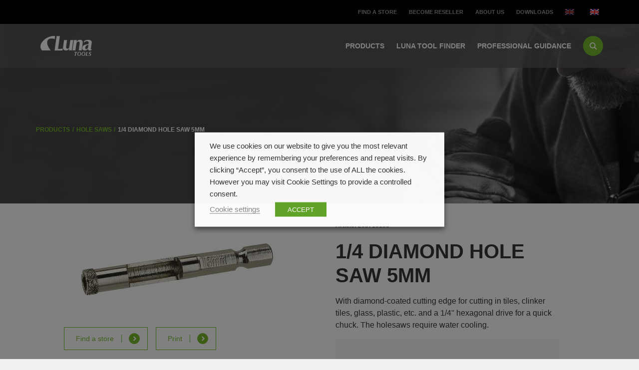

--- FILE ---
content_type: text/html; charset=UTF-8
request_url: https://lunatools.com/en/product/1-4-diamond-hole-saw-5mm/
body_size: 15548
content:
<!doctype html>
<html lang="en-US" class="no-js">
	<head>
	    <!-- Google Tag Manager -->
<script type="text/plain" data-cli-class="cli-blocker-script" data-cli-label="Google Tag Manager"  data-cli-script-type="analytics" data-cli-block="true" data-cli-block-if-ccpa-optout="false" data-cli-element-position="head">(function(w,d,s,l,i){w[l]=w[l]||[];w[l].push({'gtm.start':
new Date().getTime(),event:'gtm.js'});var f=d.getElementsByTagName(s)[0],
j=d.createElement(s),dl=l!='dataLayer'?'&l='+l:'';j.async=true;j.src=
'https://www.googletagmanager.com/gtm.js?id='+i+dl;f.parentNode.insertBefore(j,f);
})(window,document,'script','dataLayer','GTM-PML48GS');</script>
<!-- End Google Tag Manager -->
		<meta charset="UTF-8">
		<title>1/4 DIAMOND HOLE SAW 5MM - Luna tools </title>

		<link href="//www.google-analytics.com" rel="dns-prefetch">
    <link href="https://lunatools.com/wp-content/themes/luna-tools/img/icons/favicon.png" rel="shortcut icon">
    <link href="https://lunatools.com/wp-content/themes/luna-tools/img/icons/touch.png" rel="apple-touch-icon-precomposed">

		<meta http-equiv="X-UA-Compatible" content="IE=edge,chrome=1">
		<meta name="viewport" content="width=device-width, initial-scale=1.0">

		<meta name='robots' content='index, follow, max-image-preview:large, max-snippet:-1, max-video-preview:-1' />
<link rel="alternate" hreflang="en" href="https://lunatools.com/en/product/1-4-diamond-hole-saw-5mm/" />
<link rel="alternate" hreflang="x-default" href="https://lunatools.com/en/product/1-4-diamond-hole-saw-5mm/" />

	<!-- This site is optimized with the Yoast SEO plugin v23.4 - https://yoast.com/wordpress/plugins/seo/ -->
	<link rel="canonical" href="https://lunatools.com/en/product/1-4-diamond-hole-saw-5mm/" />
	<meta property="og:locale" content="en_US" />
	<meta property="og:type" content="article" />
	<meta property="og:title" content="1/4 DIAMOND HOLE SAW 5MM - Luna tools" />
	<meta property="og:description" content="With diamond-coated cutting edge for cutting in tiles, clinker tiles, glass, plastic, etc. and a 1/4&#8221; hexagonal drive for a quick chuck. The holesaws require water cooling." />
	<meta property="og:url" content="https://lunatools.com/en/product/1-4-diamond-hole-saw-5mm/" />
	<meta property="og:site_name" content="Luna tools" />
	<script type="application/ld+json" class="yoast-schema-graph">{"@context":"https://schema.org","@graph":[{"@type":"WebPage","@id":"https://lunatools.com/en/product/1-4-diamond-hole-saw-5mm/","url":"https://lunatools.com/en/product/1-4-diamond-hole-saw-5mm/","name":"1/4 DIAMOND HOLE SAW 5MM - Luna tools","isPartOf":{"@id":"https://lunatools.com/sv/#website"},"datePublished":"2024-09-03T01:35:13+00:00","dateModified":"2024-09-03T01:35:13+00:00","breadcrumb":{"@id":"https://lunatools.com/en/product/1-4-diamond-hole-saw-5mm/#breadcrumb"},"inLanguage":"en-US","potentialAction":[{"@type":"ReadAction","target":["https://lunatools.com/en/product/1-4-diamond-hole-saw-5mm/"]}]},{"@type":"BreadcrumbList","@id":"https://lunatools.com/en/product/1-4-diamond-hole-saw-5mm/#breadcrumb","itemListElement":[{"@type":"ListItem","position":1,"name":"Home","item":"https://lunatools.com/en/"},{"@type":"ListItem","position":2,"name":"Produkty","item":"https://lunatools.com/pl/shop/"},{"@type":"ListItem","position":3,"name":"1/4 DIAMOND HOLE SAW 5MM"}]},{"@type":"WebSite","@id":"https://lunatools.com/sv/#website","url":"https://lunatools.com/sv/","name":"Luna tools","description":"","publisher":{"@id":"https://lunatools.com/sv/#organization"},"potentialAction":[{"@type":"SearchAction","target":{"@type":"EntryPoint","urlTemplate":"https://lunatools.com/sv/?s={search_term_string}"},"query-input":{"@type":"PropertyValueSpecification","valueRequired":true,"valueName":"search_term_string"}}],"inLanguage":"en-US"},{"@type":"Organization","@id":"https://lunatools.com/sv/#organization","name":"Luna Tools","url":"https://lunatools.com/sv/","logo":{"@type":"ImageObject","inLanguage":"en-US","@id":"https://lunatools.com/sv/#/schema/logo/image/","url":"https://lunatools.com/wp-content/uploads/2019/10/LunaTools-gray-logo.png","contentUrl":"https://lunatools.com/wp-content/uploads/2019/10/LunaTools-gray-logo.png","width":795,"height":309,"caption":"Luna Tools"},"image":{"@id":"https://lunatools.com/sv/#/schema/logo/image/"}}]}</script>
	<!-- / Yoast SEO plugin. -->


<script type="text/javascript">
/* <![CDATA[ */
window._wpemojiSettings = {"baseUrl":"https:\/\/s.w.org\/images\/core\/emoji\/15.0.3\/72x72\/","ext":".png","svgUrl":"https:\/\/s.w.org\/images\/core\/emoji\/15.0.3\/svg\/","svgExt":".svg","source":{"concatemoji":"https:\/\/lunatools.com\/wp-includes\/js\/wp-emoji-release.min.js?ver=6.6.4"}};
/*! This file is auto-generated */
!function(i,n){var o,s,e;function c(e){try{var t={supportTests:e,timestamp:(new Date).valueOf()};sessionStorage.setItem(o,JSON.stringify(t))}catch(e){}}function p(e,t,n){e.clearRect(0,0,e.canvas.width,e.canvas.height),e.fillText(t,0,0);var t=new Uint32Array(e.getImageData(0,0,e.canvas.width,e.canvas.height).data),r=(e.clearRect(0,0,e.canvas.width,e.canvas.height),e.fillText(n,0,0),new Uint32Array(e.getImageData(0,0,e.canvas.width,e.canvas.height).data));return t.every(function(e,t){return e===r[t]})}function u(e,t,n){switch(t){case"flag":return n(e,"\ud83c\udff3\ufe0f\u200d\u26a7\ufe0f","\ud83c\udff3\ufe0f\u200b\u26a7\ufe0f")?!1:!n(e,"\ud83c\uddfa\ud83c\uddf3","\ud83c\uddfa\u200b\ud83c\uddf3")&&!n(e,"\ud83c\udff4\udb40\udc67\udb40\udc62\udb40\udc65\udb40\udc6e\udb40\udc67\udb40\udc7f","\ud83c\udff4\u200b\udb40\udc67\u200b\udb40\udc62\u200b\udb40\udc65\u200b\udb40\udc6e\u200b\udb40\udc67\u200b\udb40\udc7f");case"emoji":return!n(e,"\ud83d\udc26\u200d\u2b1b","\ud83d\udc26\u200b\u2b1b")}return!1}function f(e,t,n){var r="undefined"!=typeof WorkerGlobalScope&&self instanceof WorkerGlobalScope?new OffscreenCanvas(300,150):i.createElement("canvas"),a=r.getContext("2d",{willReadFrequently:!0}),o=(a.textBaseline="top",a.font="600 32px Arial",{});return e.forEach(function(e){o[e]=t(a,e,n)}),o}function t(e){var t=i.createElement("script");t.src=e,t.defer=!0,i.head.appendChild(t)}"undefined"!=typeof Promise&&(o="wpEmojiSettingsSupports",s=["flag","emoji"],n.supports={everything:!0,everythingExceptFlag:!0},e=new Promise(function(e){i.addEventListener("DOMContentLoaded",e,{once:!0})}),new Promise(function(t){var n=function(){try{var e=JSON.parse(sessionStorage.getItem(o));if("object"==typeof e&&"number"==typeof e.timestamp&&(new Date).valueOf()<e.timestamp+604800&&"object"==typeof e.supportTests)return e.supportTests}catch(e){}return null}();if(!n){if("undefined"!=typeof Worker&&"undefined"!=typeof OffscreenCanvas&&"undefined"!=typeof URL&&URL.createObjectURL&&"undefined"!=typeof Blob)try{var e="postMessage("+f.toString()+"("+[JSON.stringify(s),u.toString(),p.toString()].join(",")+"));",r=new Blob([e],{type:"text/javascript"}),a=new Worker(URL.createObjectURL(r),{name:"wpTestEmojiSupports"});return void(a.onmessage=function(e){c(n=e.data),a.terminate(),t(n)})}catch(e){}c(n=f(s,u,p))}t(n)}).then(function(e){for(var t in e)n.supports[t]=e[t],n.supports.everything=n.supports.everything&&n.supports[t],"flag"!==t&&(n.supports.everythingExceptFlag=n.supports.everythingExceptFlag&&n.supports[t]);n.supports.everythingExceptFlag=n.supports.everythingExceptFlag&&!n.supports.flag,n.DOMReady=!1,n.readyCallback=function(){n.DOMReady=!0}}).then(function(){return e}).then(function(){var e;n.supports.everything||(n.readyCallback(),(e=n.source||{}).concatemoji?t(e.concatemoji):e.wpemoji&&e.twemoji&&(t(e.twemoji),t(e.wpemoji)))}))}((window,document),window._wpemojiSettings);
/* ]]> */
</script>
<style id='wp-emoji-styles-inline-css' type='text/css'>

	img.wp-smiley, img.emoji {
		display: inline !important;
		border: none !important;
		box-shadow: none !important;
		height: 1em !important;
		width: 1em !important;
		margin: 0 0.07em !important;
		vertical-align: -0.1em !important;
		background: none !important;
		padding: 0 !important;
	}
</style>
<link rel='stylesheet' id='wp-block-library-css' href='https://lunatools.com/wp-includes/css/dist/block-library/style.min.css?ver=6.6.4' media='all' />
<style id='classic-theme-styles-inline-css' type='text/css'>
/*! This file is auto-generated */
.wp-block-button__link{color:#fff;background-color:#32373c;border-radius:9999px;box-shadow:none;text-decoration:none;padding:calc(.667em + 2px) calc(1.333em + 2px);font-size:1.125em}.wp-block-file__button{background:#32373c;color:#fff;text-decoration:none}
</style>
<style id='global-styles-inline-css' type='text/css'>
:root{--wp--preset--aspect-ratio--square: 1;--wp--preset--aspect-ratio--4-3: 4/3;--wp--preset--aspect-ratio--3-4: 3/4;--wp--preset--aspect-ratio--3-2: 3/2;--wp--preset--aspect-ratio--2-3: 2/3;--wp--preset--aspect-ratio--16-9: 16/9;--wp--preset--aspect-ratio--9-16: 9/16;--wp--preset--color--black: #000000;--wp--preset--color--cyan-bluish-gray: #abb8c3;--wp--preset--color--white: #ffffff;--wp--preset--color--pale-pink: #f78da7;--wp--preset--color--vivid-red: #cf2e2e;--wp--preset--color--luminous-vivid-orange: #ff6900;--wp--preset--color--luminous-vivid-amber: #fcb900;--wp--preset--color--light-green-cyan: #7bdcb5;--wp--preset--color--vivid-green-cyan: #00d084;--wp--preset--color--pale-cyan-blue: #8ed1fc;--wp--preset--color--vivid-cyan-blue: #0693e3;--wp--preset--color--vivid-purple: #9b51e0;--wp--preset--gradient--vivid-cyan-blue-to-vivid-purple: linear-gradient(135deg,rgba(6,147,227,1) 0%,rgb(155,81,224) 100%);--wp--preset--gradient--light-green-cyan-to-vivid-green-cyan: linear-gradient(135deg,rgb(122,220,180) 0%,rgb(0,208,130) 100%);--wp--preset--gradient--luminous-vivid-amber-to-luminous-vivid-orange: linear-gradient(135deg,rgba(252,185,0,1) 0%,rgba(255,105,0,1) 100%);--wp--preset--gradient--luminous-vivid-orange-to-vivid-red: linear-gradient(135deg,rgba(255,105,0,1) 0%,rgb(207,46,46) 100%);--wp--preset--gradient--very-light-gray-to-cyan-bluish-gray: linear-gradient(135deg,rgb(238,238,238) 0%,rgb(169,184,195) 100%);--wp--preset--gradient--cool-to-warm-spectrum: linear-gradient(135deg,rgb(74,234,220) 0%,rgb(151,120,209) 20%,rgb(207,42,186) 40%,rgb(238,44,130) 60%,rgb(251,105,98) 80%,rgb(254,248,76) 100%);--wp--preset--gradient--blush-light-purple: linear-gradient(135deg,rgb(255,206,236) 0%,rgb(152,150,240) 100%);--wp--preset--gradient--blush-bordeaux: linear-gradient(135deg,rgb(254,205,165) 0%,rgb(254,45,45) 50%,rgb(107,0,62) 100%);--wp--preset--gradient--luminous-dusk: linear-gradient(135deg,rgb(255,203,112) 0%,rgb(199,81,192) 50%,rgb(65,88,208) 100%);--wp--preset--gradient--pale-ocean: linear-gradient(135deg,rgb(255,245,203) 0%,rgb(182,227,212) 50%,rgb(51,167,181) 100%);--wp--preset--gradient--electric-grass: linear-gradient(135deg,rgb(202,248,128) 0%,rgb(113,206,126) 100%);--wp--preset--gradient--midnight: linear-gradient(135deg,rgb(2,3,129) 0%,rgb(40,116,252) 100%);--wp--preset--font-size--small: 13px;--wp--preset--font-size--medium: 20px;--wp--preset--font-size--large: 36px;--wp--preset--font-size--x-large: 42px;--wp--preset--font-family--inter: "Inter", sans-serif;--wp--preset--font-family--cardo: Cardo;--wp--preset--spacing--20: 0.44rem;--wp--preset--spacing--30: 0.67rem;--wp--preset--spacing--40: 1rem;--wp--preset--spacing--50: 1.5rem;--wp--preset--spacing--60: 2.25rem;--wp--preset--spacing--70: 3.38rem;--wp--preset--spacing--80: 5.06rem;--wp--preset--shadow--natural: 6px 6px 9px rgba(0, 0, 0, 0.2);--wp--preset--shadow--deep: 12px 12px 50px rgba(0, 0, 0, 0.4);--wp--preset--shadow--sharp: 6px 6px 0px rgba(0, 0, 0, 0.2);--wp--preset--shadow--outlined: 6px 6px 0px -3px rgba(255, 255, 255, 1), 6px 6px rgba(0, 0, 0, 1);--wp--preset--shadow--crisp: 6px 6px 0px rgba(0, 0, 0, 1);}:where(.is-layout-flex){gap: 0.5em;}:where(.is-layout-grid){gap: 0.5em;}body .is-layout-flex{display: flex;}.is-layout-flex{flex-wrap: wrap;align-items: center;}.is-layout-flex > :is(*, div){margin: 0;}body .is-layout-grid{display: grid;}.is-layout-grid > :is(*, div){margin: 0;}:where(.wp-block-columns.is-layout-flex){gap: 2em;}:where(.wp-block-columns.is-layout-grid){gap: 2em;}:where(.wp-block-post-template.is-layout-flex){gap: 1.25em;}:where(.wp-block-post-template.is-layout-grid){gap: 1.25em;}.has-black-color{color: var(--wp--preset--color--black) !important;}.has-cyan-bluish-gray-color{color: var(--wp--preset--color--cyan-bluish-gray) !important;}.has-white-color{color: var(--wp--preset--color--white) !important;}.has-pale-pink-color{color: var(--wp--preset--color--pale-pink) !important;}.has-vivid-red-color{color: var(--wp--preset--color--vivid-red) !important;}.has-luminous-vivid-orange-color{color: var(--wp--preset--color--luminous-vivid-orange) !important;}.has-luminous-vivid-amber-color{color: var(--wp--preset--color--luminous-vivid-amber) !important;}.has-light-green-cyan-color{color: var(--wp--preset--color--light-green-cyan) !important;}.has-vivid-green-cyan-color{color: var(--wp--preset--color--vivid-green-cyan) !important;}.has-pale-cyan-blue-color{color: var(--wp--preset--color--pale-cyan-blue) !important;}.has-vivid-cyan-blue-color{color: var(--wp--preset--color--vivid-cyan-blue) !important;}.has-vivid-purple-color{color: var(--wp--preset--color--vivid-purple) !important;}.has-black-background-color{background-color: var(--wp--preset--color--black) !important;}.has-cyan-bluish-gray-background-color{background-color: var(--wp--preset--color--cyan-bluish-gray) !important;}.has-white-background-color{background-color: var(--wp--preset--color--white) !important;}.has-pale-pink-background-color{background-color: var(--wp--preset--color--pale-pink) !important;}.has-vivid-red-background-color{background-color: var(--wp--preset--color--vivid-red) !important;}.has-luminous-vivid-orange-background-color{background-color: var(--wp--preset--color--luminous-vivid-orange) !important;}.has-luminous-vivid-amber-background-color{background-color: var(--wp--preset--color--luminous-vivid-amber) !important;}.has-light-green-cyan-background-color{background-color: var(--wp--preset--color--light-green-cyan) !important;}.has-vivid-green-cyan-background-color{background-color: var(--wp--preset--color--vivid-green-cyan) !important;}.has-pale-cyan-blue-background-color{background-color: var(--wp--preset--color--pale-cyan-blue) !important;}.has-vivid-cyan-blue-background-color{background-color: var(--wp--preset--color--vivid-cyan-blue) !important;}.has-vivid-purple-background-color{background-color: var(--wp--preset--color--vivid-purple) !important;}.has-black-border-color{border-color: var(--wp--preset--color--black) !important;}.has-cyan-bluish-gray-border-color{border-color: var(--wp--preset--color--cyan-bluish-gray) !important;}.has-white-border-color{border-color: var(--wp--preset--color--white) !important;}.has-pale-pink-border-color{border-color: var(--wp--preset--color--pale-pink) !important;}.has-vivid-red-border-color{border-color: var(--wp--preset--color--vivid-red) !important;}.has-luminous-vivid-orange-border-color{border-color: var(--wp--preset--color--luminous-vivid-orange) !important;}.has-luminous-vivid-amber-border-color{border-color: var(--wp--preset--color--luminous-vivid-amber) !important;}.has-light-green-cyan-border-color{border-color: var(--wp--preset--color--light-green-cyan) !important;}.has-vivid-green-cyan-border-color{border-color: var(--wp--preset--color--vivid-green-cyan) !important;}.has-pale-cyan-blue-border-color{border-color: var(--wp--preset--color--pale-cyan-blue) !important;}.has-vivid-cyan-blue-border-color{border-color: var(--wp--preset--color--vivid-cyan-blue) !important;}.has-vivid-purple-border-color{border-color: var(--wp--preset--color--vivid-purple) !important;}.has-vivid-cyan-blue-to-vivid-purple-gradient-background{background: var(--wp--preset--gradient--vivid-cyan-blue-to-vivid-purple) !important;}.has-light-green-cyan-to-vivid-green-cyan-gradient-background{background: var(--wp--preset--gradient--light-green-cyan-to-vivid-green-cyan) !important;}.has-luminous-vivid-amber-to-luminous-vivid-orange-gradient-background{background: var(--wp--preset--gradient--luminous-vivid-amber-to-luminous-vivid-orange) !important;}.has-luminous-vivid-orange-to-vivid-red-gradient-background{background: var(--wp--preset--gradient--luminous-vivid-orange-to-vivid-red) !important;}.has-very-light-gray-to-cyan-bluish-gray-gradient-background{background: var(--wp--preset--gradient--very-light-gray-to-cyan-bluish-gray) !important;}.has-cool-to-warm-spectrum-gradient-background{background: var(--wp--preset--gradient--cool-to-warm-spectrum) !important;}.has-blush-light-purple-gradient-background{background: var(--wp--preset--gradient--blush-light-purple) !important;}.has-blush-bordeaux-gradient-background{background: var(--wp--preset--gradient--blush-bordeaux) !important;}.has-luminous-dusk-gradient-background{background: var(--wp--preset--gradient--luminous-dusk) !important;}.has-pale-ocean-gradient-background{background: var(--wp--preset--gradient--pale-ocean) !important;}.has-electric-grass-gradient-background{background: var(--wp--preset--gradient--electric-grass) !important;}.has-midnight-gradient-background{background: var(--wp--preset--gradient--midnight) !important;}.has-small-font-size{font-size: var(--wp--preset--font-size--small) !important;}.has-medium-font-size{font-size: var(--wp--preset--font-size--medium) !important;}.has-large-font-size{font-size: var(--wp--preset--font-size--large) !important;}.has-x-large-font-size{font-size: var(--wp--preset--font-size--x-large) !important;}
:where(.wp-block-post-template.is-layout-flex){gap: 1.25em;}:where(.wp-block-post-template.is-layout-grid){gap: 1.25em;}
:where(.wp-block-columns.is-layout-flex){gap: 2em;}:where(.wp-block-columns.is-layout-grid){gap: 2em;}
:root :where(.wp-block-pullquote){font-size: 1.5em;line-height: 1.6;}
</style>
<link rel='stylesheet' id='cookie-law-info-css' href='https://lunatools.com/wp-content/plugins/webtoffee-gdpr-cookie-consent/public/css/cookie-law-info-public.css?ver=2.3.5' media='all' />
<link rel='stylesheet' id='cookie-law-info-gdpr-css' href='https://lunatools.com/wp-content/plugins/webtoffee-gdpr-cookie-consent/public/css/cookie-law-info-gdpr.css?ver=2.3.5' media='all' />
<style id='cookie-law-info-gdpr-inline-css' type='text/css'>
.cli-modal-content, .cli-tab-content { background-color: #ffffff; }.cli-privacy-content-text, .cli-modal .cli-modal-dialog, .cli-tab-container p, a.cli-privacy-readmore { color: #000000; }.cli-tab-header { background-color: #f2f2f2; }.cli-tab-header, .cli-tab-header a.cli-nav-link,span.cli-necessary-caption,.cli-switch .cli-slider:after { color: #000000; }.cli-switch .cli-slider:before { background-color: #ffffff; }.cli-switch input:checked + .cli-slider:before { background-color: #ffffff; }.cli-switch .cli-slider { background-color: #e3e1e8; }.cli-switch input:checked + .cli-slider { background-color: #28a745; }.cli-modal-close svg { fill: #000000; }.cli-tab-footer .wt-cli-privacy-accept-all-btn { background-color: #00acad; color: #ffffff}.cli-tab-footer .wt-cli-privacy-accept-btn { background-color: #00acad; color: #ffffff}.cli-tab-header a:before{ border-right: 1px solid #000000; border-bottom: 1px solid #000000; }
</style>
<link rel='stylesheet' id='woocommerce-layout-css' href='https://lunatools.com/wp-content/plugins/woocommerce/assets/css/woocommerce-layout.css?ver=9.2.3' media='all' />
<link rel='stylesheet' id='woocommerce-smallscreen-css' href='https://lunatools.com/wp-content/plugins/woocommerce/assets/css/woocommerce-smallscreen.css?ver=9.2.3' media='only screen and (max-width: 768px)' />
<link rel='stylesheet' id='woocommerce-general-css' href='https://lunatools.com/wp-content/plugins/woocommerce/assets/css/woocommerce.css?ver=9.2.3' media='all' />
<style id='woocommerce-inline-inline-css' type='text/css'>
.woocommerce form .form-row .required { visibility: visible; }
</style>
<link rel='stylesheet' id='wpml-menu-item-0-css' href='https://lunatools.com/wp-content/plugins/sitepress-multilingual-cms/templates/language-switchers/menu-item/style.min.css?ver=1' media='all' />
<link rel='stylesheet' id='normalize-css' href='https://lunatools.com/wp-content/themes/luna-tools/normalize.css?ver=1.0' media='all' />
<link rel='stylesheet' id='wpstyle-css' href='https://lunatools.com/wp-content/themes/luna-tools/style.css?ver=1.0' media='all' />
<link rel='stylesheet' id='dev-css' href='https://lunatools.com/wp-content/themes/luna-tools/css/dev.css?ver=1.2' media='all' />
<link rel='stylesheet' id='print-css' href='https://lunatools.com/wp-content/themes/luna-tools/css/print.css?ver=1.0' media='all' />
<script type="text/javascript" src="https://lunatools.com/wp-content/themes/luna-tools/js/lib/conditionizr-4.3.0.min.js?ver=4.3.0" id="conditionizr-js"></script>
<script type="text/javascript" src="https://lunatools.com/wp-content/themes/luna-tools/js/lib/modernizr-2.7.1.min.js?ver=2.7.1" id="modernizr-js"></script>
<script type="text/javascript" src="https://lunatools.com/wp-includes/js/jquery/jquery.min.js?ver=3.7.1" id="jquery-core-js"></script>
<script type="text/javascript" src="https://lunatools.com/wp-includes/js/jquery/jquery-migrate.min.js?ver=3.4.1" id="jquery-migrate-js"></script>
<script type="text/javascript" src="https://lunatools.com/wp-content/themes/luna-tools/js/list.js?ver=1.0.0" id="list-js"></script>
<script type="text/javascript" id="wpml-cookie-js-extra">
/* <![CDATA[ */
var wpml_cookies = {"wp-wpml_current_language":{"value":"en","expires":1,"path":"\/"}};
var wpml_cookies = {"wp-wpml_current_language":{"value":"en","expires":1,"path":"\/"}};
/* ]]> */
</script>
<script type="text/javascript" src="https://lunatools.com/wp-content/plugins/sitepress-multilingual-cms/res/js/cookies/language-cookie.js?ver=4.6.13" id="wpml-cookie-js" defer="defer" data-wp-strategy="defer"></script>
<script type="text/javascript" id="cookie-law-info-js-extra">
/* <![CDATA[ */
var Cli_Data = {"nn_cookie_ids":["bcookie","lidc","_gid","_gat_UA-50880580-3","CONSENT","_hjid","_hjFirstSeen","_hjIncludedInPageviewSample","_hjAbsoluteSessionInProgress","_hjIncludedInSessionSample","lang","_fbp","bscookie","fr","YSC","VISITOR_INFO1_LIVE","IDE","_gcl_au","_ga","AnalyticsSyncHistory","li_gc","yt-remote-device-id","yt-remote-connected-devices","PHPSESSID","test_cookie","UserMatchHistory"],"non_necessary_cookies":{"necessary":["PHPSESSID","cookielawinfo-checkbox-advertisement"],"functional":["bcookie","lidc","lang"],"analytics":["_gid","_gat_UA-50880580-3","CONSENT","_hjid","_hjFirstSeen","_hjIncludedInPageviewSample","_hjAbsoluteSessionInProgress","_hjIncludedInSessionSample","_gcl_au","_ga"],"advertisement":["_fbp","bscookie","fr","YSC","VISITOR_INFO1_LIVE","IDE","test_cookie"],"others":["AnalyticsSyncHistory","li_gc","yt-remote-device-id","yt-remote-connected-devices","UserMatchHistory"]},"cookielist":{"necessary":{"id":3128,"status":true,"priority":0,"title":"Necessary","strict":true,"default_state":false,"ccpa_optout":false,"loadonstart":false},"functional":{"id":3129,"status":true,"priority":5,"title":"Functional","strict":false,"default_state":true,"ccpa_optout":false,"loadonstart":false},"performance":{"id":3130,"status":true,"priority":4,"title":"Performance","strict":false,"default_state":true,"ccpa_optout":false,"loadonstart":false},"analytics":{"id":3131,"status":true,"priority":3,"title":"Analytics","strict":false,"default_state":true,"ccpa_optout":false,"loadonstart":false},"advertisement":{"id":3132,"status":true,"priority":2,"title":"Advertisement","strict":false,"default_state":true,"ccpa_optout":false,"loadonstart":false},"others":{"id":3133,"status":true,"priority":1,"title":"Others","strict":false,"default_state":true,"ccpa_optout":false,"loadonstart":false}},"ajax_url":"https:\/\/lunatools.com\/wp-admin\/admin-ajax.php","current_lang":"en","security":"85dcb2aed5","eu_countries":["GB"],"geoIP":"disabled","use_custom_geolocation_api":"","custom_geolocation_api":"https:\/\/geoip.cookieyes.com\/geoip\/checker\/result.php","consentVersion":"1","strictlyEnabled":["necessary","obligatoire"],"cookieDomain":"","privacy_length":"250","ccpaEnabled":"","ccpaRegionBased":"","ccpaBarEnabled":"","ccpaType":"gdpr","triggerDomRefresh":"","secure_cookies":""};
var log_object = {"ajax_url":"https:\/\/lunatools.com\/wp-admin\/admin-ajax.php"};
/* ]]> */
</script>
<script type="text/javascript" src="https://lunatools.com/wp-content/plugins/webtoffee-gdpr-cookie-consent/public/js/cookie-law-info-public.js?ver=2.3.5" id="cookie-law-info-js"></script>
<script type="text/javascript" src="https://lunatools.com/wp-content/plugins/woocommerce/assets/js/jquery-blockui/jquery.blockUI.min.js?ver=2.7.0-wc.9.2.3" id="jquery-blockui-js" data-wp-strategy="defer"></script>
<script type="text/javascript" id="wc-add-to-cart-js-extra">
/* <![CDATA[ */
var wc_add_to_cart_params = {"ajax_url":"\/wp-admin\/admin-ajax.php","wc_ajax_url":"\/en\/?wc-ajax=%%endpoint%%","i18n_view_cart":"View cart","cart_url":"https:\/\/lunatools.com\/en\/","is_cart":"","cart_redirect_after_add":"no"};
/* ]]> */
</script>
<script type="text/javascript" src="https://lunatools.com/wp-content/plugins/woocommerce/assets/js/frontend/add-to-cart.min.js?ver=9.2.3" id="wc-add-to-cart-js" data-wp-strategy="defer"></script>
<script type="text/javascript" id="wc-single-product-js-extra">
/* <![CDATA[ */
var wc_single_product_params = {"i18n_required_rating_text":"Please select a rating","review_rating_required":"yes","flexslider":{"rtl":false,"animation":"slide","smoothHeight":true,"directionNav":false,"controlNav":"thumbnails","slideshow":false,"animationSpeed":500,"animationLoop":false,"allowOneSlide":false},"zoom_enabled":"","zoom_options":[],"photoswipe_enabled":"","photoswipe_options":{"shareEl":false,"closeOnScroll":false,"history":false,"hideAnimationDuration":0,"showAnimationDuration":0},"flexslider_enabled":""};
/* ]]> */
</script>
<script type="text/javascript" src="https://lunatools.com/wp-content/plugins/woocommerce/assets/js/frontend/single-product.min.js?ver=9.2.3" id="wc-single-product-js" defer="defer" data-wp-strategy="defer"></script>
<script type="text/javascript" src="https://lunatools.com/wp-content/plugins/woocommerce/assets/js/js-cookie/js.cookie.min.js?ver=2.1.4-wc.9.2.3" id="js-cookie-js" defer="defer" data-wp-strategy="defer"></script>
<script type="text/javascript" id="woocommerce-js-extra">
/* <![CDATA[ */
var woocommerce_params = {"ajax_url":"\/wp-admin\/admin-ajax.php","wc_ajax_url":"\/en\/?wc-ajax=%%endpoint%%"};
/* ]]> */
</script>
<script type="text/javascript" src="https://lunatools.com/wp-content/plugins/woocommerce/assets/js/frontend/woocommerce.min.js?ver=9.2.3" id="woocommerce-js" defer="defer" data-wp-strategy="defer"></script>
<script type="text/javascript" src="https://lunatools.com/wp-content/plugins/js_composer/assets/js/vendors/woocommerce-add-to-cart.js?ver=7.9" id="vc_woocommerce-add-to-cart-js-js"></script>
<script></script><link rel="https://api.w.org/" href="https://lunatools.com/en/wp-json/" /><link rel="alternate" title="JSON" type="application/json" href="https://lunatools.com/en/wp-json/wp/v2/product/8903" /><link rel="alternate" title="oEmbed (JSON)" type="application/json+oembed" href="https://lunatools.com/en/wp-json/oembed/1.0/embed?url=https%3A%2F%2Flunatools.com%2Fen%2Fproduct%2F1-4-diamond-hole-saw-5mm%2F" />
<link rel="alternate" title="oEmbed (XML)" type="text/xml+oembed" href="https://lunatools.com/en/wp-json/oembed/1.0/embed?url=https%3A%2F%2Flunatools.com%2Fen%2Fproduct%2F1-4-diamond-hole-saw-5mm%2F&#038;format=xml" />
<meta name="generator" content="WPML ver:4.6.13 stt:1,38,40,50;" />
    <script type="text/javascript">
    var ajaxurl = 'https://lunatools.com/wp-admin/admin-ajax.php';
    </script>
	<noscript><style>.woocommerce-product-gallery{ opacity: 1 !important; }</style></noscript>
	<meta name="generator" content="Powered by WPBakery Page Builder - drag and drop page builder for WordPress."/>
<style id='wp-fonts-local' type='text/css'>
@font-face{font-family:Inter;font-style:normal;font-weight:300 900;font-display:fallback;src:url('https://lunatools.com/wp-content/plugins/woocommerce/assets/fonts/Inter-VariableFont_slnt,wght.woff2') format('woff2');font-stretch:normal;}
@font-face{font-family:Cardo;font-style:normal;font-weight:400;font-display:fallback;src:url('https://lunatools.com/wp-content/plugins/woocommerce/assets/fonts/cardo_normal_400.woff2') format('woff2');}
</style>
<link rel="icon" href="https://lunatools.com/wp-content/uploads/2020/02/cropped-LunaFavicon-32x32.png" sizes="32x32" />
<link rel="icon" href="https://lunatools.com/wp-content/uploads/2020/02/cropped-LunaFavicon-192x192.png" sizes="192x192" />
<link rel="apple-touch-icon" href="https://lunatools.com/wp-content/uploads/2020/02/cropped-LunaFavicon-180x180.png" />
<meta name="msapplication-TileImage" content="https://lunatools.com/wp-content/uploads/2020/02/cropped-LunaFavicon-270x270.png" />
<noscript><style> .wpb_animate_when_almost_visible { opacity: 1; }</style></noscript>		<script>
    // conditionizr.com
    // configure environment tests
    conditionizr.config({
        assets: 'https://lunatools.com/wp-content/themes/luna-tools',
        tests: {}
    });
    </script>

    <meta property="og:image" content="http://productinfoimg.luna.se/c4zoom/871907.jpg" />
	</head>
	<body >
	    <!-- Google Tag Manager (noscript) -->
<noscript><iframe src="https://www.googletagmanager.com/ns.html?id=GTM-PML48GS"
height="0" width="0" style="display:none;visibility:hidden"></iframe></noscript>
<!-- End Google Tag Manager (noscript) -->
				<!-- header -->
				<header class="site-header no-print">
			<div class="site-header__inner contain">
				<a href="https://lunatools.com/en/" class="site-header__logo logo">
					<!-- svg logo - toddmotto.com/mastering-svg-use-for-a-retina-web-fallbacks-with-png-script -->
					<img src="https://lunatools.com/wp-content/themes/luna-tools/img/luna_logo.png" alt="Logo" class="logo-img">
				</a>
				<div class="site-header__toggle menu-toggle">
		      <div class="menu-toggle__line"></div>
		      <div class="menu-toggle__line"></div>
		      <div class="menu-toggle__line"></div>
		    </div>
				<div class="site-header__nav">

					<!-- logo -->
					<nav class="nav nav--main">
						<ul class="menu menu--main"><li id="menu-item-11718" class="menu-item menu-item-type-post_type menu-item-object-page menu-item-11718"><a href="https://lunatools.com/en/products-2/">Products</a></li>
<li id="menu-item-11719" class="menu-item menu-item-type-custom menu-item-object-custom menu-item-11719"><a href="https://lunatoolfinder.com/en/">Luna Tool Finder</a></li>
<li id="menu-item-4457" class="menu-item menu-item-type-post_type menu-item-object-page menu-item-4457"><a href="https://lunatools.com/en/professional-guidance/">Professional guidance</a></li>
</ul>					</nav>

					<nav class="nav nav--top">
						<ul class="menu"><li id="menu-item-4471" class="menu-item menu-item-type-post_type menu-item-object-page menu-item-4471"><a href="https://lunatools.com/en/find-a-store/">Find a store</a></li>
<li id="menu-item-4472" class="menu-item menu-item-type-post_type menu-item-object-page menu-item-4472"><a href="https://lunatools.com/en/become-reseller/">Become reseller</a></li>
<li id="menu-item-4473" class="menu-item menu-item-type-post_type menu-item-object-page menu-item-4473"><a href="https://lunatools.com/en/about-us/">About us</a></li>
<li id="menu-item-4474" class="menu-item menu-item-type-post_type menu-item-object-page menu-item-4474"><a href="https://lunatools.com/en/downloads/">Downloads</a></li>
<li id="menu-item-wpml-ls-118-en" class="menu-item wpml-ls-slot-118 wpml-ls-item wpml-ls-item-en wpml-ls-current-language wpml-ls-menu-item wpml-ls-first-item wpml-ls-last-item menu-item-type-wpml_ls_menu_item menu-item-object-wpml_ls_menu_item menu-item-wpml-ls-118-en"><a href="https://lunatools.com/en/product/1-4-diamond-hole-saw-5mm/"><img
            class="wpml-ls-flag"
            src="https://lunatools.com/wp-content/plugins/sitepress-multilingual-cms/res/flags/en.png"
            alt="English"
            
            
    /></a></li>
<li class="menu-item language-switcher"><span><img src="https://lunatools.com/wp-content/plugins/sitepress-multilingual-cms/res/flags/en.png"></span><span class="dropdown"><a href="http://lunatools.com/sv/"><img src="https://lunatools.com/wp-content/plugins/sitepress-multilingual-cms/res/flags/sv.png"></a><a href="http://lunatools.com/no/"><img src="https://lunatools.com/wp-content/plugins/sitepress-multilingual-cms/res/flags/no.png"></a><a href="http://lunatools.com/pl/"><img src="https://lunatools.com/wp-content/plugins/sitepress-multilingual-cms/res/flags/pl.png"></a></span></li></ul>
					</nav>

					<div class="site-header__search">
	          <i class="toggle-search icon-search icon--large icon--circle--fill"></i>
												<form class="search" method="get" action="/en/" role="search">
							<input class="search-input" type="text" name="s" autocomplete="off" placeholder="Search">
						</form>
		      </div>
	      </div>


			</div>
		</header>
				<!-- /header -->
		<section class="site-content">


	<section class="page__header block--hero no-print">
		<div class="hero">
			<div class="hero__image">
				<img src="https://lunatools.com/wp-content/themes/luna-tools/img/fallback_full.jpg" alt="">
			</div>

		    <div class="contain">
				<div class="hero__content">
      				<h1 class="hero__title hero__title--medium">
						<span class="hero__title__before">
							<ul class="breadcrumbs" id="breadcrumbs"><li><a href="https://lunatools.com/en/products-2/">Products</a></li><li><a href="https://lunatools.com/en/product-category/hole-saws-en/">Hole Saws</a></li><li class="active"><a class="active">1/4 DIAMOND HOLE SAW 5MM</a></li></ul>						</span>
		      		</h1>
		      		<div class="flex-row">
		        	</div>
      			</div>
	    	</div>
  		</div>
	</section>
	<!-- article -->

<!-- Product -->
<div class="product">
	<div class="bg--white shadow">
    <div class="contain">
    	<!-- ProductHead -->
			<div class="product__head">
															<div class="product__images">
							<div class="slider slider-for">
																	<figure class="current">
										<img src="https://lunatools.com/wp-content/themes/luna-tools/image-proxy.php?url=http%3A%2F%2Fproductinfoimg.luna.se%2Fc4%2F871907.jpg" alt="Product image 1/4 DIAMOND HOLE SAW 5MM" />
									</figure>
															</div>

																					<div class="flex-row">
								<a href="https://lunatools.com/en/find-a-store/" class="cc-fi-button btn btn--comp btn--outline no-print">Find a store<i></i></a>
								<span href="#" onclick="window.print();" class="btn btn--comp btn--outline no-print">Print<i></i></span>
															</div>
						</div>
									<div class="product__info">
					<div class="product__info__top">
						<span>Article: 203710108</span>
											</div>
					<h1>1/4 DIAMOND HOLE SAW 5MM</h1>
					<div><p>With diamond-coated cutting edge for cutting in tiles, clinker tiles, glass, plastic, etc. and a 1/4'' hexagonal drive for a quick chuck. The holesaws require water cooling.</p></div>
					<div class="product__features">
						<h3>Properties</h3>
						<ul>
															<li>
									<strong>Speed max.</strong>
																														1000-1500r/min 																											</li>
															<li>
									<strong>Type of attachment</strong>
																														Hex 																											</li>
															<li>
									<strong>Saw depth</strong>
																														25mm 																											</li>
															<li>
									<strong>Cutter material</strong>
																														Diamond 																											</li>
															<li>
									<strong>For processing</strong>
																																																						Tile																																				, 																								Clinker																																				, 																								Ceramic																																				, 																								Glass																																				, 																								Plastic																																						</li>
															<li>
									<strong>Diameter</strong>
																														5mm 																											</li>
															<li>
									<strong>ETIM class code</strong>
																														EC000945 																											</li>
															<li>
									<strong>Fastener diameter</strong>
																														1/4inch 																											</li>
															<li>
									<strong>Quantity in pack</strong>
																														1 																											</li>
													</ul>
					</div>
				</div>
			</div>
			<!-- /ProductHead -->

			<!-- ProductTable -->
										<div class="table-wrapper no-print">
					<div class="product-table">
						<header>
							<h2>Product comparison</h2>
						</header>
						<div class="table-wrapper">
							<table class="product__table">
							
<tr>
	<th class="table-heading"></th>
	<th class="table-heading">Product name</th>
	<th class="table-heading">Speed max.</th><th class="table-heading">Type of attachment</th><th class="table-heading">Saw depth</th><th class="table-heading">Cutter material</th><th class="table-heading">For processing</th><th class="table-heading">Diameter</th><th class="table-heading">ETIM class code</th><th class="table-heading">Fastener diameter</th><th class="table-heading">Quantity in pack</th>	<!-- <th class="table-heading"></th> -->
</tr>
<tr>
	<td><img class="product__table__thumb" src="https://lunatools.com/wp-content/themes/luna-tools/image-proxy.php?url=http%3A%2F%2Fproductinfoimg.luna.se%2Fc4%2F871907.jpg" alt="1/4 DIAMOND HOLE SAW 5MM"></td>
	<td>
		<h4>1/4 DIAMOND HOLE SAW 5MM<span class="product__table__artnr">203710108</span></h4>
	</td>

			<td>
			1000-1500r/min 		</td>
			<td>
			Hex 		</td>
			<td>
			25mm 		</td>
			<td>
			Diamond 		</td>
			<td>
			Tile Clinker Ceramic Glass Plastic 		</td>
			<td>
			5mm 		</td>
			<td>
			EC000945 		</td>
			<td>
			1/4inch 		</td>
			<td>
			1 		</td>
	</tr>


			<tr>
				<td>
											<img class="product__table__thumb" src="https://lunatools.com/wp-content/themes/luna-tools/image-proxy.php?url=http%3A%2F%2Fproductinfoimg.luna.se%2Fc4%2F871907.jpg" alt="1/4 DIAMOND HOLE SAW 6MM">
					
				</td>
				<td>
					<a href="https://lunatools.com/en/product/1-4-diamond-hole-saw-6mm/">
						<h4>1/4 DIAMOND HOLE SAW 6MM<span class="product__table__artnr">203710207</span></h4>
					</a>
				</td>

									<td>
						1000-1500r/min 					</td>

									<td>
						Hex 					</td>

									<td>
						25mm 					</td>

									<td>
						Diamond 					</td>

									<td>
						Tile Clinker Ceramic Glass Plastic 					</td>

									<td>
						6mm 					</td>

									<td>
						EC000945 					</td>

									<td>
						1/4inch 					</td>

									<td>
						1 					</td>

				
				<!-- <td>
									</td> -->
			</tr>
			<tr>
				<td>
											<img class="product__table__thumb" src="https://lunatools.com/wp-content/themes/luna-tools/image-proxy.php?url=http%3A%2F%2Fproductinfoimg.luna.se%2Fc4%2F871907.jpg" alt="1/4 DIAMOND HOLE SAW 7MM">
					
				</td>
				<td>
					<a href="https://lunatools.com/en/product/1-4-diamond-hole-saw-7mm/">
						<h4>1/4 DIAMOND HOLE SAW 7MM<span class="product__table__artnr">203710306</span></h4>
					</a>
				</td>

									<td>
						1000-1500r/min 					</td>

									<td>
						Hex 					</td>

									<td>
						25mm 					</td>

									<td>
						Diamond 					</td>

									<td>
						Tile Clinker Ceramic Glass Plastic 					</td>

									<td>
						7mm 					</td>

									<td>
						EC000945 					</td>

									<td>
						1/4inch 					</td>

									<td>
						1 					</td>

				
				<!-- <td>
									</td> -->
			</tr>
			<tr>
				<td>
											<img class="product__table__thumb" src="https://lunatools.com/wp-content/themes/luna-tools/image-proxy.php?url=http%3A%2F%2Fproductinfoimg.luna.se%2Fc4%2F871907.jpg" alt="1/4 DIAMOND HOLE SAW 8MM">
					
				</td>
				<td>
					<a href="https://lunatools.com/en/product/1-4-diamond-hole-saw-8mm/">
						<h4>1/4 DIAMOND HOLE SAW 8MM<span class="product__table__artnr">203710405</span></h4>
					</a>
				</td>

									<td>
						1000-1500r/min 					</td>

									<td>
						Hex 					</td>

									<td>
						25mm 					</td>

									<td>
						Diamond 					</td>

									<td>
						Tile Clinker Ceramic Glass Plastic 					</td>

									<td>
						8mm 					</td>

									<td>
						EC000945 					</td>

									<td>
						1/4inch 					</td>

									<td>
						1 					</td>

				
				<!-- <td>
									</td> -->
			</tr>
			<tr>
				<td>
											<img class="product__table__thumb" src="https://lunatools.com/wp-content/themes/luna-tools/image-proxy.php?url=http%3A%2F%2Fproductinfoimg.luna.se%2Fc4%2F871907.jpg" alt="1/4 DIAMOND HOLE SAW 10MM">
					
				</td>
				<td>
					<a href="https://lunatools.com/en/product/1-4-diamond-hole-saw-10mm/">
						<h4>1/4 DIAMOND HOLE SAW 10MM<span class="product__table__artnr">203710504</span></h4>
					</a>
				</td>

									<td>
						1000-1500r/min 					</td>

									<td>
						Hex 					</td>

									<td>
						25mm 					</td>

									<td>
						Diamond 					</td>

									<td>
						Tile Clinker Ceramic Glass Plastic 					</td>

									<td>
						10mm 					</td>

									<td>
						EC000945 					</td>

									<td>
						1/4inch 					</td>

									<td>
						1 					</td>

				
				<!-- <td>
									</td> -->
			</tr>
			<tr>
				<td>
											<img class="product__table__thumb" src="https://lunatools.com/wp-content/themes/luna-tools/image-proxy.php?url=http%3A%2F%2Fproductinfoimg.luna.se%2Fc4%2F871907.jpg" alt="1/4 DIAMOND HOLE SAW 20MM">
					
				</td>
				<td>
					<a href="https://lunatools.com/en/product/1-4-diamond-hole-saw-20mm/">
						<h4>1/4 DIAMOND HOLE SAW 20MM<span class="product__table__artnr">203710702</span></h4>
					</a>
				</td>

									<td>
						500-1000r/min 					</td>

									<td>
						Hex 					</td>

									<td>
						25mm 					</td>

									<td>
						Diamond 					</td>

									<td>
						Tile Clinker Ceramic Glass Plastic 					</td>

									<td>
						20mm 					</td>

									<td>
						EC000945 					</td>

									<td>
						1/4inch 					</td>

									<td>
						1 					</td>

				
				<!-- <td>
									</td> -->
			</tr>
			<tr>
				<td>
											<img class="product__table__thumb" src="https://lunatools.com/wp-content/themes/luna-tools/image-proxy.php?url=http%3A%2F%2Fproductinfoimg.luna.se%2Fc4%2F871907.jpg" alt="1/4 DIAMOND HOLE SAW 15MM">
					
				</td>
				<td>
					<a href="https://lunatools.com/en/product/1-4-diamond-hole-saw-15mm/">
						<h4>1/4 DIAMOND HOLE SAW 15MM<span class="product__table__artnr">203710603</span></h4>
					</a>
				</td>

									<td>
						500-1000r/min 					</td>

									<td>
						Hex 					</td>

									<td>
						25mm 					</td>

									<td>
						Diamond 					</td>

									<td>
						Tile Clinker Ceramic Glass Plastic 					</td>

									<td>
						15mm 					</td>

									<td>
						EC000945 					</td>

									<td>
						1/4inch 					</td>

									<td>
						1 					</td>

				
				<!-- <td>
									</td> -->
			</tr>
			<tr>
				<td>
											<img class="product__table__thumb" src="https://lunatools.com/wp-content/themes/luna-tools/image-proxy.php?url=http%3A%2F%2Fproductinfoimg.luna.se%2Fc4%2F871907.jpg" alt="1/4 DIAMOND HOLE SAW 30MM">
					
				</td>
				<td>
					<a href="https://lunatools.com/en/product/1-4-diamond-hole-saw-30mm/">
						<h4>1/4 DIAMOND HOLE SAW 30MM<span class="product__table__artnr">203710801</span></h4>
					</a>
				</td>

									<td>
						250-500r/min 					</td>

									<td>
						Hex 					</td>

									<td>
						25mm 					</td>

									<td>
						Diamond 					</td>

									<td>
						Tile Clinker Ceramic Glass Plastic 					</td>

									<td>
						30mm 					</td>

									<td>
						EC000945 					</td>

									<td>
						1/4inch 					</td>

									<td>
						1 					</td>

				
				<!-- <td>
									</td> -->
			</tr>
</section>
							</table>
						</div>
					</div>
				</div>
						<!-- /ProductTable -->

	</div>
</div>
<!-- /Product -->


  		</section>
				<!-- footer -->
				<footer class="site-footer no-print">

			<div class="site-footer__inner">
				<nav class="site-footer__nav">

			    <ul class="menu menu--footer"><li id="menu-item-4462" class="menu-item menu-item-type-post_type menu-item-object-page menu-item-4462"><a href="https://lunatools.com/en/become-reseller/">Become reseller</a></li>
<li id="menu-item-4463" class="menu-item menu-item-type-post_type menu-item-object-page menu-item-4463"><a href="https://lunatools.com/en/contact-us/">Contact us</a></li>
<li id="menu-item-4464" class="menu-item menu-item-type-post_type menu-item-object-page menu-item-4464"><a href="https://lunatools.com/en/find-a-store/">Find a store</a></li>
<li id="menu-item-4465" class="menu-item menu-item-type-post_type menu-item-object-page menu-item-4465"><a href="https://lunatools.com/en/professional-guidance/">Professional guidance</a></li>
</ul>
	  	    
		      <ul class="social-links">
		        <li>
		          <a href="https://www.linkedin.com/showcase/lunaproducts/" class="icon icon-linkedin"></a>
		          <a href="https://www.instagram.com/luna_tools/" class="icon icon-insta"></a>
		          <!-- <a href="#" class="icon icon-twitter"></a> -->
		          <a href="https://www.youtube.com/channel/UCjKUNgvW0GFnJ6OlXHCcj9w" class="icon icon-youtube"></a>
		          <a href="https://www.facebook.com/lunajustimagine/" class="icon icon-fb"></a>
		        </li>
		      </ul>
    		</nav>
    		<div class="site-footer__footer">
		      <div class="flex-row site-footer__address">
		        <span>Luna AB</span>
		        <span>Sandbergsvägen 3</span>
		        <span>441 80 Alingsås </span>
		        <span>+46 322 60 60 00</span>
		      </div>
		    </div>
			</div>
		</footer>
				<!-- /footer -->

		<div class="wt-cli-cookie-bar-container" data-nosnippet="true"><!--googleoff: all--><div id="cookie-law-info-bar" role="dialog" aria-live="polite" aria-label="cookieconsent" aria-describedby="wt-cli-cookie-banner" data-cli-geo-loc="0" style="text-align:left; padding:15px 30px;" class="wt-cli-cookie-bar"><div class="cli-wrapper"><span id="wt-cli-cookie-banner"><div class="cli-bar-container cli-style-v2"><div class="cli-bar-message">We use cookies on our website to give you the most relevant experience by remembering your preferences and repeat visits. By clicking “Accept”, you consent to the use of ALL the cookies. However you may visit Cookie Settings to provide a controlled consent.</div><div class="cli-bar-btn_container"><a id="wt-cli-settings-btn" tabindex="0" role='button' style="border-bottom:1px solid; text-decoration:none; text-decoration:none;"class="wt-cli-element cli_settings_button"  >Cookie settings</a><a id="wt-cli-accept-btn" tabindex="0" role='button' style="margin:5px 5px 5px 30px; border-radius:0; padding:8px 25px 8px 25px;" data-cli_action="accept"  class="wt-cli-element medium cli-plugin-button cli-plugin-main-button cookie_action_close_header cli_action_button" >ACCEPT</a></div></div></span></div></div><div tabindex="0" id="cookie-law-info-again" style="display:none;"><span id="cookie_hdr_showagain">Manage consent</span></div><div class="cli-modal" id="cliSettingsPopup" role="dialog" aria-labelledby="wt-cli-privacy-title" tabindex="-1" aria-hidden="true">
  <div class="cli-modal-dialog" role="document">
    <div class="cli-modal-content cli-bar-popup">
      <button aria-label="Close" type="button" class="cli-modal-close" id="cliModalClose">
      <svg class="" viewBox="0 0 24 24"><path d="M19 6.41l-1.41-1.41-5.59 5.59-5.59-5.59-1.41 1.41 5.59 5.59-5.59 5.59 1.41 1.41 5.59-5.59 5.59 5.59 1.41-1.41-5.59-5.59z"></path><path d="M0 0h24v24h-24z" fill="none"></path></svg>
      <span class="wt-cli-sr-only">Close</span>
      </button>
        <div class="cli-modal-body">

    <div class="wt-cli-element cli-container-fluid cli-tab-container">
        <div class="cli-row">
                            <div class="cli-col-12 cli-align-items-stretch cli-px-0">
                    <div class="cli-privacy-overview">
                        <h4 id='wt-cli-privacy-title'>Privacy Overview</h4>                        <div class="cli-privacy-content">
                            <div class="cli-privacy-content-text">This website uses cookies to improve your experience while you navigate through the website. Out of these cookies, the cookies that are categorized as necessary are stored on your browser as they are essential for the working of basic functionalities of the website. We also use third-party cookies that help us analyze and understand how you use this website. These cookies will be stored in your browser only with your consent. You also have the option to opt-out of these cookies. But opting out of some of these cookies may have an effect on your browsing experience.</div>
                        </div>
                        <a id="wt-cli-privacy-readmore"  tabindex="0" role="button" class="cli-privacy-readmore" data-readmore-text="Show more" data-readless-text="Show less"></a>                    </div>
                </div>
                        <div class="cli-col-12 cli-align-items-stretch cli-px-0 cli-tab-section-container">

                
                                    <div class="cli-tab-section">
                        <div class="cli-tab-header">
                            <a id="wt-cli-tab-link-necessary" tabindex="0" role="tab" aria-expanded="false" aria-describedby="wt-cli-tab-necessary" aria-controls="wt-cli-tab-necessary" class="cli-nav-link cli-settings-mobile" data-target="necessary" data-toggle="cli-toggle-tab">
                                Necessary                            </a>
                                                                                        <div class="wt-cli-necessary-checkbox">
                                    <input type="checkbox" class="cli-user-preference-checkbox" id="wt-cli-checkbox-necessary" aria-label="Necessary" data-id="checkbox-necessary" checked="checked" />
                                    <label class="form-check-label" for="wt-cli-checkbox-necessary"> Necessary </label>
                                </div>
                                <span class="cli-necessary-caption">
                                    Always Enabled                                </span>
                                                    </div>
                        <div class="cli-tab-content">
                            <div id="wt-cli-tab-necessary" tabindex="0" role="tabpanel" aria-labelledby="wt-cli-tab-link-necessary" class="cli-tab-pane cli-fade" data-id="necessary">
                                <p>Necessary cookies are absolutely essential for the website to function properly. These cookies ensure basic functionalities and security features of the website, anonymously.
<table class="wt-cli-element cookielawinfo-row-cat-table cookielawinfo-winter"><thead><tr><th scope="col" class="cookielawinfo-column-1">Cookie</th><th scope="col" class="cookielawinfo-column-3">Duration</th><th scope="col" class="cookielawinfo-column-4">Description</th></tr></thead><tbody><tr class="cookielawinfo-row"><td class="cookielawinfo-column-1">cookielawinfo-checbox-analytics</td><td class="cookielawinfo-column-3">11 months</td><td class="cookielawinfo-column-4">This cookie is set by GDPR Cookie Consent plugin. The cookie is used to store the user consent for the cookies in the category "Analytics".</td></tr><tr class="cookielawinfo-row"><td class="cookielawinfo-column-1">cookielawinfo-checbox-functional</td><td class="cookielawinfo-column-3">11 months</td><td class="cookielawinfo-column-4">The cookie is set by GDPR cookie consent to record the user consent for the cookies in the category "Functional".</td></tr><tr class="cookielawinfo-row"><td class="cookielawinfo-column-1">cookielawinfo-checbox-others</td><td class="cookielawinfo-column-3">11 months</td><td class="cookielawinfo-column-4">This cookie is set by GDPR Cookie Consent plugin. The cookie is used to store the user consent for the cookies in the category "Other.</td></tr><tr class="cookielawinfo-row"><td class="cookielawinfo-column-1">cookielawinfo-checkbox-advertisement</td><td class="cookielawinfo-column-3">1 year</td><td class="cookielawinfo-column-4">The cookie is set by GDPR cookie consent to record the user consent for the cookies in the category "Advertisement".</td></tr><tr class="cookielawinfo-row"><td class="cookielawinfo-column-1">cookielawinfo-checkbox-necessary</td><td class="cookielawinfo-column-3">11 months</td><td class="cookielawinfo-column-4">This cookie is set by GDPR Cookie Consent plugin. The cookies is used to store the user consent for the cookies in the category "Necessary".</td></tr><tr class="cookielawinfo-row"><td class="cookielawinfo-column-1">cookielawinfo-checkbox-performance</td><td class="cookielawinfo-column-3">11 months</td><td class="cookielawinfo-column-4">This cookie is set by GDPR Cookie Consent plugin. The cookie is used to store the user consent for the cookies in the category "Performance".</td></tr><tr class="cookielawinfo-row"><td class="cookielawinfo-column-1">PHPSESSID</td><td class="cookielawinfo-column-3">session</td><td class="cookielawinfo-column-4">This cookie is native to PHP applications. The cookie is used to store and identify a users' unique session ID for the purpose of managing user session on the website. The cookie is a session cookies and is deleted when all the browser windows are closed.</td></tr><tr class="cookielawinfo-row"><td class="cookielawinfo-column-1">viewed_cookie_policy</td><td class="cookielawinfo-column-3">11 months</td><td class="cookielawinfo-column-4">The cookie is set by the GDPR Cookie Consent plugin and is used to store whether or not user has consented to the use of cookies. It does not store any personal data.</td></tr></tbody></table></p>
                            </div>
                        </div>
                    </div>
                                    <div class="cli-tab-section">
                        <div class="cli-tab-header">
                            <a id="wt-cli-tab-link-functional" tabindex="0" role="tab" aria-expanded="false" aria-describedby="wt-cli-tab-functional" aria-controls="wt-cli-tab-functional" class="cli-nav-link cli-settings-mobile" data-target="functional" data-toggle="cli-toggle-tab">
                                Functional                            </a>
                                                                                        <div class="cli-switch">
                                    <input type="checkbox" class="cli-user-preference-checkbox"  id="wt-cli-checkbox-functional" aria-label="functional" data-id="checkbox-functional" role="switch" aria-controls="wt-cli-tab-link-functional" aria-labelledby="wt-cli-tab-link-functional"  checked='checked' />
                                    <label for="wt-cli-checkbox-functional" class="cli-slider" data-cli-enable="Enabled" data-cli-disable="Disabled"><span class="wt-cli-sr-only">functional</span></label>
                                </div>
                                                    </div>
                        <div class="cli-tab-content">
                            <div id="wt-cli-tab-functional" tabindex="0" role="tabpanel" aria-labelledby="wt-cli-tab-link-functional" class="cli-tab-pane cli-fade" data-id="functional">
                                <p>Functional cookies help to perform certain functionalities like sharing the content of the website on social media platforms, collect feedbacks, and other third-party features.
<table class="wt-cli-element cookielawinfo-row-cat-table cookielawinfo-winter"><thead><tr><th scope="col" class="cookielawinfo-column-1">Cookie</th><th scope="col" class="cookielawinfo-column-3">Duration</th><th scope="col" class="cookielawinfo-column-4">Description</th></tr></thead><tbody><tr class="cookielawinfo-row"><td class="cookielawinfo-column-1">bcookie</td><td class="cookielawinfo-column-3">2 years</td><td class="cookielawinfo-column-4">This cookie is set by linkedIn. The purpose of the cookie is to enable LinkedIn functionalities on the page.</td></tr><tr class="cookielawinfo-row"><td class="cookielawinfo-column-1">lang</td><td class="cookielawinfo-column-3">session</td><td class="cookielawinfo-column-4">This cookie is used to store the language preferences of a user to serve up content in that stored language the next time user visit the website.</td></tr><tr class="cookielawinfo-row"><td class="cookielawinfo-column-1">lidc</td><td class="cookielawinfo-column-3">1 day</td><td class="cookielawinfo-column-4">This cookie is set by LinkedIn and used for routing.</td></tr></tbody></table></p>
                            </div>
                        </div>
                    </div>
                                    <div class="cli-tab-section">
                        <div class="cli-tab-header">
                            <a id="wt-cli-tab-link-performance" tabindex="0" role="tab" aria-expanded="false" aria-describedby="wt-cli-tab-performance" aria-controls="wt-cli-tab-performance" class="cli-nav-link cli-settings-mobile" data-target="performance" data-toggle="cli-toggle-tab">
                                Performance                            </a>
                                                                                        <div class="cli-switch">
                                    <input type="checkbox" class="cli-user-preference-checkbox"  id="wt-cli-checkbox-performance" aria-label="performance" data-id="checkbox-performance" role="switch" aria-controls="wt-cli-tab-link-performance" aria-labelledby="wt-cli-tab-link-performance"  checked='checked' />
                                    <label for="wt-cli-checkbox-performance" class="cli-slider" data-cli-enable="Enabled" data-cli-disable="Disabled"><span class="wt-cli-sr-only">performance</span></label>
                                </div>
                                                    </div>
                        <div class="cli-tab-content">
                            <div id="wt-cli-tab-performance" tabindex="0" role="tabpanel" aria-labelledby="wt-cli-tab-link-performance" class="cli-tab-pane cli-fade" data-id="performance">
                                <p>Performance cookies are used to understand and analyze the key performance indexes of the website which helps in delivering a better user experience for the visitors.
</p>
                            </div>
                        </div>
                    </div>
                                    <div class="cli-tab-section">
                        <div class="cli-tab-header">
                            <a id="wt-cli-tab-link-analytics" tabindex="0" role="tab" aria-expanded="false" aria-describedby="wt-cli-tab-analytics" aria-controls="wt-cli-tab-analytics" class="cli-nav-link cli-settings-mobile" data-target="analytics" data-toggle="cli-toggle-tab">
                                Analytics                            </a>
                                                                                        <div class="cli-switch">
                                    <input type="checkbox" class="cli-user-preference-checkbox"  id="wt-cli-checkbox-analytics" aria-label="analytics" data-id="checkbox-analytics" role="switch" aria-controls="wt-cli-tab-link-analytics" aria-labelledby="wt-cli-tab-link-analytics"  checked='checked' />
                                    <label for="wt-cli-checkbox-analytics" class="cli-slider" data-cli-enable="Enabled" data-cli-disable="Disabled"><span class="wt-cli-sr-only">analytics</span></label>
                                </div>
                                                    </div>
                        <div class="cli-tab-content">
                            <div id="wt-cli-tab-analytics" tabindex="0" role="tabpanel" aria-labelledby="wt-cli-tab-link-analytics" class="cli-tab-pane cli-fade" data-id="analytics">
                                <p>Analytical cookies are used to understand how visitors interact with the website. These cookies help provide information on metrics the number of visitors, bounce rate, traffic source, etc.
<table class="wt-cli-element cookielawinfo-row-cat-table cookielawinfo-winter"><thead><tr><th scope="col" class="cookielawinfo-column-1">Cookie</th><th scope="col" class="cookielawinfo-column-3">Duration</th><th scope="col" class="cookielawinfo-column-4">Description</th></tr></thead><tbody><tr class="cookielawinfo-row"><td class="cookielawinfo-column-1">_ga</td><td class="cookielawinfo-column-3">2 years</td><td class="cookielawinfo-column-4">This cookie is installed by Google Analytics. The cookie is used to calculate visitor, session, campaign data and keep track of site usage for the site's analytics report. The cookies store information anonymously and assign a randomly generated number to identify unique visitors.</td></tr><tr class="cookielawinfo-row"><td class="cookielawinfo-column-1">_gat_UA-50880580-3</td><td class="cookielawinfo-column-3">1 minute</td><td class="cookielawinfo-column-4">This is a pattern type cookie set by Google Analytics, where the pattern element on the name contains the unique identity number of the account or website it relates to. It appears to be a variation of the _gat cookie which is used to limit the amount of data recorded by Google on high traffic volume websites.</td></tr><tr class="cookielawinfo-row"><td class="cookielawinfo-column-1">_gcl_au</td><td class="cookielawinfo-column-3">3 months</td><td class="cookielawinfo-column-4">This cookie is used by Google Analytics to understand user interaction with the website.</td></tr><tr class="cookielawinfo-row"><td class="cookielawinfo-column-1">_gid</td><td class="cookielawinfo-column-3">1 day</td><td class="cookielawinfo-column-4">This cookie is installed by Google Analytics. The cookie is used to store information of how visitors use a website and helps in creating an analytics report of how the website is doing. The data collected including the number visitors, the source where they have come from, and the pages visted in an anonymous form.</td></tr><tr class="cookielawinfo-row"><td class="cookielawinfo-column-1">_hjAbsoluteSessionInProgress</td><td class="cookielawinfo-column-3">30 minutes</td><td class="cookielawinfo-column-4">No description available.</td></tr><tr class="cookielawinfo-row"><td class="cookielawinfo-column-1">_hjFirstSeen</td><td class="cookielawinfo-column-3">30 minutes</td><td class="cookielawinfo-column-4">This is set by Hotjar to identify a new user’s first session. It stores a true/false value, indicating whether this was the first time Hotjar saw this user. It is used by Recording filters to identify new user sessions.</td></tr><tr class="cookielawinfo-row"><td class="cookielawinfo-column-1">_hjid</td><td class="cookielawinfo-column-3">1 year</td><td class="cookielawinfo-column-4">This cookie is set by Hotjar. This cookie is set when the customer first lands on a page with the Hotjar script. It is used to persist the random user ID, unique to that site on the browser. This ensures that behavior in subsequent visits to the same site will be attributed to the same user ID.</td></tr><tr class="cookielawinfo-row"><td class="cookielawinfo-column-1">_hjIncludedInPageviewSample</td><td class="cookielawinfo-column-3">2 minutes</td><td class="cookielawinfo-column-4">No description available.</td></tr><tr class="cookielawinfo-row"><td class="cookielawinfo-column-1">_hjIncludedInSessionSample</td><td class="cookielawinfo-column-3">2 minutes</td><td class="cookielawinfo-column-4">No description available.</td></tr><tr class="cookielawinfo-row"><td class="cookielawinfo-column-1">CONSENT</td><td class="cookielawinfo-column-3">16 years 5 months 23 days 11 hours</td><td class="cookielawinfo-column-4">These cookies are set via embedded youtube-videos. They register anonymous statistical data on for example how many times the video is displayed and what settings are used for playback.No sensitive data is collected unless you log in to your google account, in that case your choices are linked with your account, for example if you click “like” on a video.</td></tr></tbody></table></p>
                            </div>
                        </div>
                    </div>
                                    <div class="cli-tab-section">
                        <div class="cli-tab-header">
                            <a id="wt-cli-tab-link-advertisement" tabindex="0" role="tab" aria-expanded="false" aria-describedby="wt-cli-tab-advertisement" aria-controls="wt-cli-tab-advertisement" class="cli-nav-link cli-settings-mobile" data-target="advertisement" data-toggle="cli-toggle-tab">
                                Advertisement                            </a>
                                                                                        <div class="cli-switch">
                                    <input type="checkbox" class="cli-user-preference-checkbox"  id="wt-cli-checkbox-advertisement" aria-label="advertisement" data-id="checkbox-advertisement" role="switch" aria-controls="wt-cli-tab-link-advertisement" aria-labelledby="wt-cli-tab-link-advertisement"  checked='checked' />
                                    <label for="wt-cli-checkbox-advertisement" class="cli-slider" data-cli-enable="Enabled" data-cli-disable="Disabled"><span class="wt-cli-sr-only">advertisement</span></label>
                                </div>
                                                    </div>
                        <div class="cli-tab-content">
                            <div id="wt-cli-tab-advertisement" tabindex="0" role="tabpanel" aria-labelledby="wt-cli-tab-link-advertisement" class="cli-tab-pane cli-fade" data-id="advertisement">
                                <p>Advertisement cookies are used to provide visitors with relevant ads and marketing campaigns. These cookies track visitors across websites and collect information to provide customized ads.
<table class="wt-cli-element cookielawinfo-row-cat-table cookielawinfo-winter"><thead><tr><th scope="col" class="cookielawinfo-column-1">Cookie</th><th scope="col" class="cookielawinfo-column-3">Duration</th><th scope="col" class="cookielawinfo-column-4">Description</th></tr></thead><tbody><tr class="cookielawinfo-row"><td class="cookielawinfo-column-1">_fbp</td><td class="cookielawinfo-column-3">3 months</td><td class="cookielawinfo-column-4">This cookie is set by Facebook to deliver advertisement when they are on Facebook or a digital platform powered by Facebook advertising after visiting this website.</td></tr><tr class="cookielawinfo-row"><td class="cookielawinfo-column-1">bscookie</td><td class="cookielawinfo-column-3">2 years</td><td class="cookielawinfo-column-4">This cookie is a browser ID cookie set by Linked share Buttons and ad tags.</td></tr><tr class="cookielawinfo-row"><td class="cookielawinfo-column-1">fr</td><td class="cookielawinfo-column-3">3 months</td><td class="cookielawinfo-column-4">The cookie is set by Facebook to show relevant advertisments to the users and measure and improve the advertisements. The cookie also tracks the behavior of the user across the web on sites that have Facebook pixel or Facebook social plugin.</td></tr><tr class="cookielawinfo-row"><td class="cookielawinfo-column-1">IDE</td><td class="cookielawinfo-column-3">1 year 24 days</td><td class="cookielawinfo-column-4">Used by Google DoubleClick and stores information about how the user uses the website and any other advertisement before visiting the website. This is used to present users with ads that are relevant to them according to the user profile.</td></tr><tr class="cookielawinfo-row"><td class="cookielawinfo-column-1">test_cookie</td><td class="cookielawinfo-column-3">15 minutes</td><td class="cookielawinfo-column-4">This cookie is set by doubleclick.net. The purpose of the cookie is to determine if the user's browser supports cookies.</td></tr><tr class="cookielawinfo-row"><td class="cookielawinfo-column-1">VISITOR_INFO1_LIVE</td><td class="cookielawinfo-column-3">5 months 27 days</td><td class="cookielawinfo-column-4">This cookie is set by Youtube. Used to track the information of the embedded YouTube videos on a website.</td></tr><tr class="cookielawinfo-row"><td class="cookielawinfo-column-1">YSC</td><td class="cookielawinfo-column-3">session</td><td class="cookielawinfo-column-4">This cookies is set by Youtube and is used to track the views of embedded videos.</td></tr></tbody></table></p>
                            </div>
                        </div>
                    </div>
                                    <div class="cli-tab-section">
                        <div class="cli-tab-header">
                            <a id="wt-cli-tab-link-others" tabindex="0" role="tab" aria-expanded="false" aria-describedby="wt-cli-tab-others" aria-controls="wt-cli-tab-others" class="cli-nav-link cli-settings-mobile" data-target="others" data-toggle="cli-toggle-tab">
                                Others                            </a>
                                                                                        <div class="cli-switch">
                                    <input type="checkbox" class="cli-user-preference-checkbox"  id="wt-cli-checkbox-others" aria-label="others" data-id="checkbox-others" role="switch" aria-controls="wt-cli-tab-link-others" aria-labelledby="wt-cli-tab-link-others"  checked='checked' />
                                    <label for="wt-cli-checkbox-others" class="cli-slider" data-cli-enable="Enabled" data-cli-disable="Disabled"><span class="wt-cli-sr-only">others</span></label>
                                </div>
                                                    </div>
                        <div class="cli-tab-content">
                            <div id="wt-cli-tab-others" tabindex="0" role="tabpanel" aria-labelledby="wt-cli-tab-link-others" class="cli-tab-pane cli-fade" data-id="others">
                                <p>Other uncategorized cookies are those that are being analyzed and have not been classified into a category as yet.
<table class="wt-cli-element cookielawinfo-row-cat-table cookielawinfo-winter"><thead><tr><th scope="col" class="cookielawinfo-column-1">Cookie</th><th scope="col" class="cookielawinfo-column-3">Duration</th><th scope="col" class="cookielawinfo-column-4">Description</th></tr></thead><tbody><tr class="cookielawinfo-row"><td class="cookielawinfo-column-1">AnalyticsSyncHistory</td><td class="cookielawinfo-column-3">1 month</td><td class="cookielawinfo-column-4">No description</td></tr><tr class="cookielawinfo-row"><td class="cookielawinfo-column-1">li_gc</td><td class="cookielawinfo-column-3">2 years</td><td class="cookielawinfo-column-4">No description</td></tr><tr class="cookielawinfo-row"><td class="cookielawinfo-column-1">UserMatchHistory</td><td class="cookielawinfo-column-3">1 month</td><td class="cookielawinfo-column-4">Linkedin - Used to track visitors on multiple websites, in order to present relevant advertisement based on the visitor's preferences.</td></tr><tr class="cookielawinfo-row"><td class="cookielawinfo-column-1">yt-remote-connected-devices</td><td class="cookielawinfo-column-3">never</td><td class="cookielawinfo-column-4">No description available.</td></tr><tr class="cookielawinfo-row"><td class="cookielawinfo-column-1">yt-remote-device-id</td><td class="cookielawinfo-column-3">never</td><td class="cookielawinfo-column-4">No description available.</td></tr></tbody></table></p>
                            </div>
                        </div>
                    </div>
                
            </div>
        </div>
    </div>
</div>
<div class="cli-modal-footer">
    <div class="wt-cli-element cli-container-fluid cli-tab-container">
        <div class="cli-row">
            <div class="cli-col-12 cli-align-items-stretch cli-px-0">
                <div class="cli-tab-footer wt-cli-privacy-overview-actions">
                    
                        
                                                    <a id="wt-cli-privacy-save-btn" role="button" tabindex="0" data-cli-action="accept" class="wt-cli-privacy-btn cli_setting_save_button wt-cli-privacy-accept-btn cli-btn">Save & Accept</a>
                                                                    
                </div>
                                    <div class="wt-cli-ckyes-footer-section">
                        <div class="wt-cli-ckyes-brand-logo">Powered by <a target="_blank" href="https://www.cookieyes.com/"><img src="https://lunatools.com/wp-content/plugins/webtoffee-gdpr-cookie-consent/public/images/logo-cookieyes.svg"></a></div>
                    </div>
                             </div>
        </div>
    </div>
</div>
    </div>
  </div>
</div>
<div class="cli-modal-backdrop cli-fade cli-settings-overlay"></div>
<div class="cli-modal-backdrop cli-fade cli-popupbar-overlay"></div>
<!--googleon: all--></div>
		<script type="text/javascript">
		/* <![CDATA[ */
			cli_cookiebar_settings='{"animate_speed_hide":"500","animate_speed_show":"500","background":"#fffffff7","border":"#b1a6a6c2","border_on":false,"button_1_button_colour":"#61a229","button_1_button_hover":"#4e8221","button_1_link_colour":"#fff","button_1_as_button":true,"button_1_new_win":false,"button_2_button_colour":"#ffffff","button_2_button_hover":"#cccccc","button_2_link_colour":"#898888","button_2_as_button":false,"button_2_hidebar":false,"button_2_nofollow":false,"button_3_button_colour":"#61a229","button_3_button_hover":"#4e8221","button_3_link_colour":"#fff","button_3_as_button":true,"button_3_new_win":false,"button_4_button_colour":"#ffffff","button_4_button_hover":"#cccccc","button_4_link_colour":"#898888","button_4_as_button":false,"button_7_button_colour":"#61a229","button_7_button_hover":"#4e8221","button_7_link_colour":"#fff","button_7_as_button":true,"button_7_new_win":false,"font_family":"inherit","header_fix":false,"notify_animate_hide":true,"notify_animate_show":false,"notify_div_id":"#cookie-law-info-bar","notify_position_horizontal":"right","notify_position_vertical":"bottom","scroll_close":false,"scroll_close_reload":false,"accept_close_reload":false,"reject_close_reload":false,"showagain_tab":false,"showagain_background":"#fff","showagain_border":"#000","showagain_div_id":"#cookie-law-info-again","showagain_x_position":"100px","text":"#333","show_once_yn":false,"show_once":"10000","logging_on":false,"as_popup":false,"popup_overlay":true,"bar_heading_text":"","cookie_bar_as":"popup","cookie_setting_popup":true,"accept_all":true,"js_script_blocker":false,"popup_showagain_position":"bottom-right","widget_position":"left","button_1_style":[["margin","5px 5px 5px 30px"],["border-radius","0"],["padding","8px 25px 8px 25px"]],"button_2_style":[],"button_3_style":[["margin","5px 5px 5px 5px"],["border-radius","0"],["padding","8px 25px 8px 25px"]],"button_4_style":[["border-bottom","1px solid"],["text-decoration","none"],["text-decoration","none"]],"button_5_style":[["float","right"],["text-decoration","none"],["color","#333"]],"button_7_style":[["margin","5px 5px 5px 30px"],["border-radius","0"],["padding","8px 25px 8px 25px"]],"accept_close_page_navigation":false}';
		/* ]]> */
		</script>
		<link rel='stylesheet' id='wc-blocks-style-css' href='https://lunatools.com/wp-content/plugins/woocommerce/assets/client/blocks/wc-blocks.css?ver=wc-9.2.3' media='all' />
<link rel='stylesheet' id='cookie-law-info-table-css' href='https://lunatools.com/wp-content/plugins/webtoffee-gdpr-cookie-consent/public/css/cookie-law-info-table.css?ver=2.3.5' media='all' />
<script type="text/javascript" src="https://lunatools.com/wp-content/themes/luna-tools/js/lib/ofi.min.js?ver=1.0.0" id="ofi-js"></script>
<script type="text/javascript" src="https://lunatools.com/wp-content/themes/luna-tools/js/filter.js?ver=1.0.2" id="filter-js"></script>
<script type="text/javascript" src="https://lunatools.com/wp-content/themes/luna-tools/js/ajax.js?ver=1" id="ajax-js"></script>
<script type="text/javascript" src="https://lunatools.com/wp-content/themes/luna-tools/js/script.js?ver=1.2.0" id="main-js"></script>
<script type="text/javascript" src="https://lunatools.com/wp-content/plugins/woocommerce/assets/js/sourcebuster/sourcebuster.min.js?ver=9.2.3" id="sourcebuster-js-js"></script>
<script type="text/javascript" id="wc-order-attribution-js-extra">
/* <![CDATA[ */
var wc_order_attribution = {"params":{"lifetime":1.0e-5,"session":30,"base64":false,"ajaxurl":"https:\/\/lunatools.com\/wp-admin\/admin-ajax.php","prefix":"wc_order_attribution_","allowTracking":true},"fields":{"source_type":"current.typ","referrer":"current_add.rf","utm_campaign":"current.cmp","utm_source":"current.src","utm_medium":"current.mdm","utm_content":"current.cnt","utm_id":"current.id","utm_term":"current.trm","utm_source_platform":"current.plt","utm_creative_format":"current.fmt","utm_marketing_tactic":"current.tct","session_entry":"current_add.ep","session_start_time":"current_add.fd","session_pages":"session.pgs","session_count":"udata.vst","user_agent":"udata.uag"}};
/* ]]> */
</script>
<script type="text/javascript" src="https://lunatools.com/wp-content/plugins/woocommerce/assets/js/frontend/order-attribution.min.js?ver=9.2.3" id="wc-order-attribution-js"></script>
<script></script>
	</body>
</html>


--- FILE ---
content_type: text/css
request_url: https://lunatools.com/wp-content/themes/luna-tools/style.css?ver=1.0
body_size: 22393
content:
@charset "UTF-8";.bg--black{background-color:#131518;color:#fff}.color--black,.text--black{color:#131518!important}.bg--white{background-color:#fff;color:#363636}.color--white,.text--white{color:#fff!important}.bg--primary{background-color:#76b82a;color:#fff}.color--primary,.text--primary{color:#76b82a!important}.bg--secondary{background-color:#549213;color:#fff}.color--secondary,.text--secondary{color:#549213!important}.bg--primary{background-color:#76b82a;color:#fff}.color--primary,.text--primary{color:#76b82a!important}.bg--comp{background-color:#363636;color:#fff}.color--comp,.text--comp{color:#363636!important}a[class*=icon-],i[class*=icon-]{display:-webkit-inline-flex;display:-ms-inline-flexbox;display:inline-flex;-webkit-justify-content:center;-ms-flex-pack:center;justify-content:center;-webkit-align-items:center;-ms-flex-align:center;align-items:center;-webkit-align-content:center;-ms-flex-line-pack:center;align-content:center;width:1.5rem;height:1.5rem;position:relative;transition:all .3s ease-in-out;background-size:contain!important;padding:0}a[class*=icon-].icon--large,i[class*=icon-].icon--large{width:2.5rem;height:2.5rem}a[class*=icon-]:after,i[class*=icon-]:after{display:none}.tabs__nav__tab a[class*=icon-],.tabs__nav__tab i[class*=icon-]{margin-right:5px}.btn a[class*=icon-],.btn i[class*=icon-],a[class*=icon-][class*=icon--circle],i[class*=icon-][class*=icon--circle]{background-size:80%!important;border-radius:50%;border:1px solid;width:1.5rem;height:1.5rem}.btn a[class*=icon-].icon--large,.btn i[class*=icon-].icon--large,a[class*=icon-][class*=icon--circle].icon--large,i[class*=icon-][class*=icon--circle].icon--large{background-size:70%!important}.btn a[class*=icon-].icon--circle--fill,.btn i[class*=icon-].icon--circle--fill,a[class*=icon-][class*=icon--circle].icon--circle--fill,i[class*=icon-][class*=icon--circle].icon--circle--fill{border:0;width:2rem;height:2rem}.site-footer .icon-fb,.site-footer .icon-insta,.site-footer .icon-linkedin,.site-footer .icon-twitter,.site-footer .icon-youtube{border:1px solid #fff;border-radius:50%;background-size:75%!important;width:2.5rem;height:2.5rem}.icon-fb{background-image:url("data:image/svg+xml;charset=utf8,%3Csvg%20width%3D%2724px%27%20height%3D%2724px%27%20viewBox%3D%270%200%2024%2024%27%20version%3D%271.1%27%20xmlns%3D%27http%3A%2F%2Fwww.w3.org%2F2000%2Fsvg%27%20xmlns%3Axlink%3D%27http%3A%2F%2Fwww.w3.org%2F1999%2Fxlink%27%3E%3Cg%20stroke%3D%27none%27%20stroke-linecap%3D%27round%27%20stroke-linejoin%3D%27round%27%20fill%3D%27%23fff%27%20fill-rule%3D%27evenodd%27%3E%3Cpath%20d%3D%27M16%2C4.1153847%20L16%2C6.6538463%20L14.3645829%2C6.6538463%20C13.7673609%2C6.6538463%2013.3645828%2C6.769231%2013.1562497%2C7.00000039%20C12.9479167%2C7.23076921%2012.8437498%2C7.5769233%2012.8437498%2C8.03846152%20L12.8437498%2C9.85576949%20L15.8958332%2C9.85576949%20L15.489583%2C12.7019232%20L12.8437498%2C12.7019232%20L12.8437498%2C20%20L9.65624981%2C20%20L9.65624981%2C12.7019232%20L7%2C12.7019232%20L7%2C9.85576949%20L9.65624981%2C9.85576949%20L9.65624981%2C7.75961541%20C9.65624981%2C6.56730821%2010.0173608%2C5.64262818%2010.7395829%2C4.98557702%20C11.4618055%2C4.32852586%2012.4236111%2C4%2013.6249996%2C4%20C14.6458329%2C4%2015.4374999%2C4.03846195%2016%2C4.1153847%20Z%27%3E%3C%2Fpath%3E%3C%2Fg%3E%3C%2Fsvg%3E");background-repeat:no-repeat;background-position:center;background-size:24px 24px;padding-left:0;line-height:40px}.icon-fb.icon--circle--fill{background-color:#76b82a}:hover>.icon-fb.icon--circle--fill{background-color:#fff}.tabs__nav__tab .icon-fb{background-image:url("data:image/svg+xml;charset=utf8,%3Csvg%20width%3D%2724px%27%20height%3D%2724px%27%20viewBox%3D%270%200%2024%2024%27%20version%3D%271.1%27%20xmlns%3D%27http%3A%2F%2Fwww.w3.org%2F2000%2Fsvg%27%20xmlns%3Axlink%3D%27http%3A%2F%2Fwww.w3.org%2F1999%2Fxlink%27%3E%3Cg%20stroke%3D%27none%27%20stroke-linecap%3D%27round%27%20stroke-linejoin%3D%27round%27%20fill%3D%27%23363636%27%20fill-rule%3D%27evenodd%27%3E%3Cpath%20d%3D%27M16%2C4.1153847%20L16%2C6.6538463%20L14.3645829%2C6.6538463%20C13.7673609%2C6.6538463%2013.3645828%2C6.769231%2013.1562497%2C7.00000039%20C12.9479167%2C7.23076921%2012.8437498%2C7.5769233%2012.8437498%2C8.03846152%20L12.8437498%2C9.85576949%20L15.8958332%2C9.85576949%20L15.489583%2C12.7019232%20L12.8437498%2C12.7019232%20L12.8437498%2C20%20L9.65624981%2C20%20L9.65624981%2C12.7019232%20L7%2C12.7019232%20L7%2C9.85576949%20L9.65624981%2C9.85576949%20L9.65624981%2C7.75961541%20C9.65624981%2C6.56730821%2010.0173608%2C5.64262818%2010.7395829%2C4.98557702%20C11.4618055%2C4.32852586%2012.4236111%2C4%2013.6249996%2C4%20C14.6458329%2C4%2015.4374999%2C4.03846195%2016%2C4.1153847%20Z%27%3E%3C%2Fpath%3E%3C%2Fg%3E%3C%2Fsvg%3E");background-repeat:no-repeat;background-position:center;background-size:24px 24px;padding-left:0;line-height:40px}.item:hover .icon-fb,.product:hover .icon-fb,[class*=btn] .icon-fb{border-color:#fff;background-image:url("data:image/svg+xml;charset=utf8,%3Csvg%20width%3D%2724px%27%20height%3D%2724px%27%20viewBox%3D%270%200%2024%2024%27%20version%3D%271.1%27%20xmlns%3D%27http%3A%2F%2Fwww.w3.org%2F2000%2Fsvg%27%20xmlns%3Axlink%3D%27http%3A%2F%2Fwww.w3.org%2F1999%2Fxlink%27%3E%3Cg%20stroke%3D%27none%27%20stroke-linecap%3D%27round%27%20stroke-linejoin%3D%27round%27%20fill%3D%27%23fff%27%20fill-rule%3D%27evenodd%27%3E%3Cpath%20d%3D%27M16%2C4.1153847%20L16%2C6.6538463%20L14.3645829%2C6.6538463%20C13.7673609%2C6.6538463%2013.3645828%2C6.769231%2013.1562497%2C7.00000039%20C12.9479167%2C7.23076921%2012.8437498%2C7.5769233%2012.8437498%2C8.03846152%20L12.8437498%2C9.85576949%20L15.8958332%2C9.85576949%20L15.489583%2C12.7019232%20L12.8437498%2C12.7019232%20L12.8437498%2C20%20L9.65624981%2C20%20L9.65624981%2C12.7019232%20L7%2C12.7019232%20L7%2C9.85576949%20L9.65624981%2C9.85576949%20L9.65624981%2C7.75961541%20C9.65624981%2C6.56730821%2010.0173608%2C5.64262818%2010.7395829%2C4.98557702%20C11.4618055%2C4.32852586%2012.4236111%2C4%2013.6249996%2C4%20C14.6458329%2C4%2015.4374999%2C4.03846195%2016%2C4.1153847%20Z%27%3E%3C%2Fpath%3E%3C%2Fg%3E%3C%2Fsvg%3E");background-repeat:no-repeat;background-position:center;background-size:24px 24px;padding-left:0;line-height:40px}[class*=btn]:hover .icon-fb,[class*=menu] li:hover .icon-fb{background-image:url("data:image/svg+xml;charset=utf8,%3Csvg%20width%3D%2724px%27%20height%3D%2724px%27%20viewBox%3D%270%200%2024%2024%27%20version%3D%271.1%27%20xmlns%3D%27http%3A%2F%2Fwww.w3.org%2F2000%2Fsvg%27%20xmlns%3Axlink%3D%27http%3A%2F%2Fwww.w3.org%2F1999%2Fxlink%27%3E%3Cg%20stroke%3D%27none%27%20stroke-linecap%3D%27round%27%20stroke-linejoin%3D%27round%27%20fill%3D%27%2376b82a%27%20fill-rule%3D%27evenodd%27%3E%3Cpath%20d%3D%27M16%2C4.1153847%20L16%2C6.6538463%20L14.3645829%2C6.6538463%20C13.7673609%2C6.6538463%2013.3645828%2C6.769231%2013.1562497%2C7.00000039%20C12.9479167%2C7.23076921%2012.8437498%2C7.5769233%2012.8437498%2C8.03846152%20L12.8437498%2C9.85576949%20L15.8958332%2C9.85576949%20L15.489583%2C12.7019232%20L12.8437498%2C12.7019232%20L12.8437498%2C20%20L9.65624981%2C20%20L9.65624981%2C12.7019232%20L7%2C12.7019232%20L7%2C9.85576949%20L9.65624981%2C9.85576949%20L9.65624981%2C7.75961541%20C9.65624981%2C6.56730821%2010.0173608%2C5.64262818%2010.7395829%2C4.98557702%20C11.4618055%2C4.32852586%2012.4236111%2C4%2013.6249996%2C4%20C14.6458329%2C4%2015.4374999%2C4.03846195%2016%2C4.1153847%20Z%27%3E%3C%2Fpath%3E%3C%2Fg%3E%3C%2Fsvg%3E");background-repeat:no-repeat;background-position:center;background-size:24px 24px;padding-left:0;line-height:40px}[class*=active] .icon-fb{background-image:url("data:image/svg+xml;charset=utf8,%3Csvg%20width%3D%2724px%27%20height%3D%2724px%27%20viewBox%3D%270%200%2024%2024%27%20version%3D%271.1%27%20xmlns%3D%27http%3A%2F%2Fwww.w3.org%2F2000%2Fsvg%27%20xmlns%3Axlink%3D%27http%3A%2F%2Fwww.w3.org%2F1999%2Fxlink%27%3E%3Cg%20stroke%3D%27none%27%20stroke-linecap%3D%27round%27%20stroke-linejoin%3D%27round%27%20fill%3D%27%2376b82a%27%20fill-rule%3D%27evenodd%27%3E%3Cpath%20d%3D%27M16%2C4.1153847%20L16%2C6.6538463%20L14.3645829%2C6.6538463%20C13.7673609%2C6.6538463%2013.3645828%2C6.769231%2013.1562497%2C7.00000039%20C12.9479167%2C7.23076921%2012.8437498%2C7.5769233%2012.8437498%2C8.03846152%20L12.8437498%2C9.85576949%20L15.8958332%2C9.85576949%20L15.489583%2C12.7019232%20L12.8437498%2C12.7019232%20L12.8437498%2C20%20L9.65624981%2C20%20L9.65624981%2C12.7019232%20L7%2C12.7019232%20L7%2C9.85576949%20L9.65624981%2C9.85576949%20L9.65624981%2C7.75961541%20C9.65624981%2C6.56730821%2010.0173608%2C5.64262818%2010.7395829%2C4.98557702%20C11.4618055%2C4.32852586%2012.4236111%2C4%2013.6249996%2C4%20C14.6458329%2C4%2015.4374999%2C4.03846195%2016%2C4.1153847%20Z%27%3E%3C%2Fpath%3E%3C%2Fg%3E%3C%2Fsvg%3E");background-repeat:no-repeat;background-position:center;background-size:24px 24px;padding-left:0;line-height:40px}.icon-insta{background-image:url("data:image/svg+xml;charset=utf8,%3Csvg%20width%3D%2724px%27%20height%3D%2724px%27%20viewBox%3D%270%200%2024%2024%27%20version%3D%271.1%27%20xmlns%3D%27http%3A%2F%2Fwww.w3.org%2F2000%2Fsvg%27%20xmlns%3Axlink%3D%27http%3A%2F%2Fwww.w3.org%2F1999%2Fxlink%27%3E%3Cg%20stroke%3D%27none%27%20stroke-linecap%3D%27round%27%20stroke-linejoin%3D%27round%27%20fill%3D%27%23fff%27%20fill-rule%3D%27evenodd%27%3E%3Cpath%20d%3D%27M14.6666665%2C12%20C14.6666665%2C11.2638887%2014.4062497%2C10.6354163%2013.8854167%2C10.1145833%20C13.3645831%2C9.59374972%2012.7361113%2C9.33333292%2012%2C9.33333292%20C11.2638887%2C9.33333292%2010.6354163%2C9.59374972%2010.1145833%2C10.1145833%20C9.59374972%2C10.6354163%209.33333354%2C11.2638887%209.33333354%2C12%20C9.33333354%2C12.7361107%209.59374972%2C13.3645831%2010.1145833%2C13.8854161%20C10.6354163%2C14.4062497%2011.2638887%2C14.6666665%2012%2C14.6666665%20C12.7361113%2C14.6666665%2013.3645831%2C14.4062497%2013.8854167%2C13.8854161%20C14.4062497%2C13.3645831%2014.6666665%2C12.7361107%2014.6666665%2C12%20Z%20M16.1041665%2C12%20C16.1041665%2C13.1388888%2015.704861%2C14.1076384%2014.90625%2C14.90625%20C14.107639%2C15.704861%2013.1388888%2C16.1041665%2012%2C16.1041665%20C10.8611112%2C16.1041665%209.892361%2C15.704861%209.09374999%2C14.90625%20C8.29513897%2C14.1076384%207.89583347%2C13.1388888%207.89583347%2C12%20C7.89583347%2C10.8611106%208.29513897%2C9.892361%209.09374999%2C9.09374999%20C9.892361%2C8.29513897%2010.8611112%2C7.89583285%2012%2C7.89583285%20C13.1388888%2C7.89583285%2014.107639%2C8.29513897%2014.90625%2C9.09374999%20C15.704861%2C9.892361%2016.1041665%2C10.8611106%2016.1041665%2C12%20Z%20M17.2291667%2C7.72916627%20C17.2291667%2C7.99305507%2017.1354165%2C8.21875%2016.9479167%2C8.40624982%20C16.7604162%2C8.59374964%2016.5347219%2C8.68749986%2016.2708331%2C8.68749986%20C16.0069443%2C8.68749986%2015.78125%2C8.59374964%2015.5937496%2C8.40624982%20C15.4062497%2C8.21875%2015.3125001%2C7.99305507%2015.3125001%2C7.72916627%20C15.3125001%2C7.46527747%2015.4062497%2C7.23958316%2015.5937496%2C7.05208334%20C15.78125%2C6.8645829%2016.0069443%2C6.7708333%2016.2708331%2C6.7708333%20C16.5347219%2C6.7708333%2016.7604162%2C6.8645829%2016.9479167%2C7.05208334%20C17.1354165%2C7.23958316%2017.2291667%2C7.46527747%2017.2291667%2C7.72916627%20Z%20M12%2C5.43750007%20C11.9513889%2C5.43750007%2011.6857641%2C5.43576345%2011.203125%2C5.43229145%20C10.7204859%2C5.42881945%2010.3541669%2C5.42881945%2010.1041667%2C5.43229145%20C9.85416651%2C5.43576345%209.51909736%2C5.44618007%209.09895799%2C5.46354132%20C8.67881924%2C5.48090256%208.32118022%2C5.51562505%208.02604156%2C5.56770816%20C7.73090289%2C5.61979127%207.48263872%2C5.68402763%207.28125027%2C5.7604166%20C6.93402788%2C5.89930531%206.62847197%2C6.10069438%206.36458317%2C6.36458317%20C6.10069438%2C6.62847197%205.89930531%2C6.93402788%205.7604166%2C7.28124965%20C5.68402763%2C7.48263872%205.61979189%2C7.73090227%205.56770816%2C8.02604156%20C5.51562505%2C8.32118022%205.48090256%2C8.67881924%205.46354194%2C9.09895799%20C5.4461807%2C9.51909674%205.43576407%2C9.85416651%205.43229145%2C10.1041667%20C5.42881945%2C10.3541662%205.42881945%2C10.7204859%205.43229145%2C11.203125%20C5.43576407%2C11.6857635%205.43750007%2C11.9513889%205.43750007%2C12%20C5.43750007%2C12.0486111%205.43576407%2C12.3142359%205.43229145%2C12.796875%20C5.42881945%2C13.2795135%205.42881945%2C13.6458331%205.43229145%2C13.8958333%20C5.43576407%2C14.1458329%205.4461807%2C14.4809026%205.46354194%2C14.9010414%20C5.48090256%2C15.3211801%205.51562505%2C15.6788192%205.56770816%2C15.9739578%20C5.61979189%2C16.2690971%205.68402763%2C16.5173607%205.7604166%2C16.7187497%20C5.89930531%2C17.0659721%206.10069438%2C17.3715274%206.36458317%2C17.6354162%20C6.62847197%2C17.899305%206.93402788%2C18.1006941%207.28125027%2C18.2395828%20C7.48263872%2C18.3159718%207.73090289%2C18.3802081%208.02604156%2C18.4322912%20C8.32118022%2C18.484375%208.67881924%2C18.5190968%209.09895799%2C18.5364581%20C9.51909736%2C18.5538193%209.85416651%2C18.5642359%2010.1041667%2C18.5677079%20C10.3541669%2C18.5711799%2010.7204859%2C18.5711799%2011.203125%2C18.5677079%20C11.6857641%2C18.5642359%2011.9513889%2C18.5624999%2012%2C18.5624999%20C12.0486111%2C18.5624999%2012.3142359%2C18.5642359%2012.796875%2C18.5677079%20C13.2795135%2C18.5711799%2013.6458331%2C18.5711799%2013.8958333%2C18.5677079%20C14.1458335%2C18.5642359%2014.4809026%2C18.5538193%2014.9010414%2C18.5364581%20C15.3211801%2C18.5190968%2015.6788192%2C18.484375%2015.9739584%2C18.4322912%20C16.2690971%2C18.3802081%2016.5173613%2C18.3159718%2016.7187497%2C18.2395828%20C17.0659721%2C18.1006941%2017.3715274%2C17.899305%2017.6354162%2C17.6354162%20C17.8993056%2C17.3715274%2018.1006941%2C17.0659721%2018.2395834%2C16.7187497%20C18.3159718%2C16.5173607%2018.3802081%2C16.2690971%2018.4322912%2C15.9739578%20C18.484375%2C15.6788192%2018.5190968%2C15.3211801%2018.5364581%2C14.9010414%20C18.5538193%2C14.4809026%2018.5642359%2C14.1458329%2018.5677079%2C13.8958333%20C18.5711805%2C13.6458331%2018.5711805%2C13.2795135%2018.5677079%2C12.796875%20C18.5642359%2C12.3142359%2018.5624999%2C12.0486111%2018.5624999%2C12%20C18.5624999%2C11.9513889%2018.5642359%2C11.6857635%2018.5677079%2C11.203125%20C18.5711805%2C10.7204859%2018.5711805%2C10.3541662%2018.5677079%2C10.1041667%20C18.5642359%2C9.85416651%2018.5538193%2C9.51909674%2018.5364581%2C9.09895799%20C18.5190968%2C8.67881924%2018.484375%2C8.32118022%2018.4322912%2C8.02604156%20C18.3802081%2C7.73090227%2018.3159718%2C7.48263872%2018.2395834%2C7.28124965%20C18.1006941%2C6.93402788%2017.8993056%2C6.62847197%2017.6354162%2C6.36458317%20C17.3715274%2C6.10069438%2017.0659721%2C5.89930531%2016.7187497%2C5.7604166%20C16.5173613%2C5.68402763%2016.2690971%2C5.61979127%2015.9739584%2C5.56770816%20C15.6788192%2C5.51562505%2015.3211801%2C5.48090256%2014.9010414%2C5.46354132%20C14.4809026%2C5.44618007%2014.1458335%2C5.43576345%2013.8958333%2C5.43229145%20C13.6458331%2C5.42881945%2013.2795135%2C5.42881945%2012.796875%2C5.43229145%20C12.3142359%2C5.43576345%2012.0486111%2C5.43750007%2012%2C5.43750007%20Z%20M20%2C12.0000003%20C20%2C13.5902778%2019.9826388%2C14.6909721%2019.9479163%2C15.3020833%20C19.8784719%2C16.7465281%2019.4479165%2C17.8645837%2018.6562501%2C18.6562501%20C17.8645831%2C19.4479171%2016.7465276%2C19.8784725%2015.3020829%2C19.9479169%20C14.6909723%2C19.9826394%2013.5902774%2C20%2012%2C20%20C10.409722%2C20%209.30902767%2C19.9826394%208.69791648%2C19.9479169%20C7.25347241%2C19.8784725%206.13541687%2C19.4479171%205.34374985%2C18.6562501%20C4.55208346%2C17.8645837%204.12152747%2C16.7465281%204.05208311%2C15.3020833%20C4.01736124%2C14.6909721%204%2C13.5902778%204%2C12.0000003%20C4%2C10.4097222%204.01736124%2C9.30902788%204.05208311%2C8.69791666%20C4.12152747%2C7.25347191%204.55208346%2C6.13541633%205.34374985%2C5.3437499%20C6.13541687%2C4.55208286%207.25347241%2C4.12152747%208.69791648%2C4.05208311%20C9.30902767%2C4.01736124%2010.409722%2C4%2012%2C4%20C13.5902774%2C4%2014.6909723%2C4.01736124%2015.3020829%2C4.05208311%20C16.7465276%2C4.12152747%2017.8645831%2C4.55208286%2018.6562501%2C5.3437499%20C19.4479165%2C6.13541633%2019.8784719%2C7.25347191%2019.9479163%2C8.69791666%20C19.9826388%2C9.30902788%2020%2C10.4097222%2020%2C12.0000003%20Z%27%3E%3C%2Fpath%3E%3C%2Fg%3E%3C%2Fsvg%3E");background-repeat:no-repeat;background-position:center;background-size:24px 24px;padding-left:0;line-height:40px}.icon-insta.icon--circle--fill{background-color:#76b82a}:hover>.icon-insta.icon--circle--fill{background-color:#fff}.tabs__nav__tab .icon-insta{background-image:url("data:image/svg+xml;charset=utf8,%3Csvg%20width%3D%2724px%27%20height%3D%2724px%27%20viewBox%3D%270%200%2024%2024%27%20version%3D%271.1%27%20xmlns%3D%27http%3A%2F%2Fwww.w3.org%2F2000%2Fsvg%27%20xmlns%3Axlink%3D%27http%3A%2F%2Fwww.w3.org%2F1999%2Fxlink%27%3E%3Cg%20stroke%3D%27none%27%20stroke-linecap%3D%27round%27%20stroke-linejoin%3D%27round%27%20fill%3D%27%23363636%27%20fill-rule%3D%27evenodd%27%3E%3Cpath%20d%3D%27M14.6666665%2C12%20C14.6666665%2C11.2638887%2014.4062497%2C10.6354163%2013.8854167%2C10.1145833%20C13.3645831%2C9.59374972%2012.7361113%2C9.33333292%2012%2C9.33333292%20C11.2638887%2C9.33333292%2010.6354163%2C9.59374972%2010.1145833%2C10.1145833%20C9.59374972%2C10.6354163%209.33333354%2C11.2638887%209.33333354%2C12%20C9.33333354%2C12.7361107%209.59374972%2C13.3645831%2010.1145833%2C13.8854161%20C10.6354163%2C14.4062497%2011.2638887%2C14.6666665%2012%2C14.6666665%20C12.7361113%2C14.6666665%2013.3645831%2C14.4062497%2013.8854167%2C13.8854161%20C14.4062497%2C13.3645831%2014.6666665%2C12.7361107%2014.6666665%2C12%20Z%20M16.1041665%2C12%20C16.1041665%2C13.1388888%2015.704861%2C14.1076384%2014.90625%2C14.90625%20C14.107639%2C15.704861%2013.1388888%2C16.1041665%2012%2C16.1041665%20C10.8611112%2C16.1041665%209.892361%2C15.704861%209.09374999%2C14.90625%20C8.29513897%2C14.1076384%207.89583347%2C13.1388888%207.89583347%2C12%20C7.89583347%2C10.8611106%208.29513897%2C9.892361%209.09374999%2C9.09374999%20C9.892361%2C8.29513897%2010.8611112%2C7.89583285%2012%2C7.89583285%20C13.1388888%2C7.89583285%2014.107639%2C8.29513897%2014.90625%2C9.09374999%20C15.704861%2C9.892361%2016.1041665%2C10.8611106%2016.1041665%2C12%20Z%20M17.2291667%2C7.72916627%20C17.2291667%2C7.99305507%2017.1354165%2C8.21875%2016.9479167%2C8.40624982%20C16.7604162%2C8.59374964%2016.5347219%2C8.68749986%2016.2708331%2C8.68749986%20C16.0069443%2C8.68749986%2015.78125%2C8.59374964%2015.5937496%2C8.40624982%20C15.4062497%2C8.21875%2015.3125001%2C7.99305507%2015.3125001%2C7.72916627%20C15.3125001%2C7.46527747%2015.4062497%2C7.23958316%2015.5937496%2C7.05208334%20C15.78125%2C6.8645829%2016.0069443%2C6.7708333%2016.2708331%2C6.7708333%20C16.5347219%2C6.7708333%2016.7604162%2C6.8645829%2016.9479167%2C7.05208334%20C17.1354165%2C7.23958316%2017.2291667%2C7.46527747%2017.2291667%2C7.72916627%20Z%20M12%2C5.43750007%20C11.9513889%2C5.43750007%2011.6857641%2C5.43576345%2011.203125%2C5.43229145%20C10.7204859%2C5.42881945%2010.3541669%2C5.42881945%2010.1041667%2C5.43229145%20C9.85416651%2C5.43576345%209.51909736%2C5.44618007%209.09895799%2C5.46354132%20C8.67881924%2C5.48090256%208.32118022%2C5.51562505%208.02604156%2C5.56770816%20C7.73090289%2C5.61979127%207.48263872%2C5.68402763%207.28125027%2C5.7604166%20C6.93402788%2C5.89930531%206.62847197%2C6.10069438%206.36458317%2C6.36458317%20C6.10069438%2C6.62847197%205.89930531%2C6.93402788%205.7604166%2C7.28124965%20C5.68402763%2C7.48263872%205.61979189%2C7.73090227%205.56770816%2C8.02604156%20C5.51562505%2C8.32118022%205.48090256%2C8.67881924%205.46354194%2C9.09895799%20C5.4461807%2C9.51909674%205.43576407%2C9.85416651%205.43229145%2C10.1041667%20C5.42881945%2C10.3541662%205.42881945%2C10.7204859%205.43229145%2C11.203125%20C5.43576407%2C11.6857635%205.43750007%2C11.9513889%205.43750007%2C12%20C5.43750007%2C12.0486111%205.43576407%2C12.3142359%205.43229145%2C12.796875%20C5.42881945%2C13.2795135%205.42881945%2C13.6458331%205.43229145%2C13.8958333%20C5.43576407%2C14.1458329%205.4461807%2C14.4809026%205.46354194%2C14.9010414%20C5.48090256%2C15.3211801%205.51562505%2C15.6788192%205.56770816%2C15.9739578%20C5.61979189%2C16.2690971%205.68402763%2C16.5173607%205.7604166%2C16.7187497%20C5.89930531%2C17.0659721%206.10069438%2C17.3715274%206.36458317%2C17.6354162%20C6.62847197%2C17.899305%206.93402788%2C18.1006941%207.28125027%2C18.2395828%20C7.48263872%2C18.3159718%207.73090289%2C18.3802081%208.02604156%2C18.4322912%20C8.32118022%2C18.484375%208.67881924%2C18.5190968%209.09895799%2C18.5364581%20C9.51909736%2C18.5538193%209.85416651%2C18.5642359%2010.1041667%2C18.5677079%20C10.3541669%2C18.5711799%2010.7204859%2C18.5711799%2011.203125%2C18.5677079%20C11.6857641%2C18.5642359%2011.9513889%2C18.5624999%2012%2C18.5624999%20C12.0486111%2C18.5624999%2012.3142359%2C18.5642359%2012.796875%2C18.5677079%20C13.2795135%2C18.5711799%2013.6458331%2C18.5711799%2013.8958333%2C18.5677079%20C14.1458335%2C18.5642359%2014.4809026%2C18.5538193%2014.9010414%2C18.5364581%20C15.3211801%2C18.5190968%2015.6788192%2C18.484375%2015.9739584%2C18.4322912%20C16.2690971%2C18.3802081%2016.5173613%2C18.3159718%2016.7187497%2C18.2395828%20C17.0659721%2C18.1006941%2017.3715274%2C17.899305%2017.6354162%2C17.6354162%20C17.8993056%2C17.3715274%2018.1006941%2C17.0659721%2018.2395834%2C16.7187497%20C18.3159718%2C16.5173607%2018.3802081%2C16.2690971%2018.4322912%2C15.9739578%20C18.484375%2C15.6788192%2018.5190968%2C15.3211801%2018.5364581%2C14.9010414%20C18.5538193%2C14.4809026%2018.5642359%2C14.1458329%2018.5677079%2C13.8958333%20C18.5711805%2C13.6458331%2018.5711805%2C13.2795135%2018.5677079%2C12.796875%20C18.5642359%2C12.3142359%2018.5624999%2C12.0486111%2018.5624999%2C12%20C18.5624999%2C11.9513889%2018.5642359%2C11.6857635%2018.5677079%2C11.203125%20C18.5711805%2C10.7204859%2018.5711805%2C10.3541662%2018.5677079%2C10.1041667%20C18.5642359%2C9.85416651%2018.5538193%2C9.51909674%2018.5364581%2C9.09895799%20C18.5190968%2C8.67881924%2018.484375%2C8.32118022%2018.4322912%2C8.02604156%20C18.3802081%2C7.73090227%2018.3159718%2C7.48263872%2018.2395834%2C7.28124965%20C18.1006941%2C6.93402788%2017.8993056%2C6.62847197%2017.6354162%2C6.36458317%20C17.3715274%2C6.10069438%2017.0659721%2C5.89930531%2016.7187497%2C5.7604166%20C16.5173613%2C5.68402763%2016.2690971%2C5.61979127%2015.9739584%2C5.56770816%20C15.6788192%2C5.51562505%2015.3211801%2C5.48090256%2014.9010414%2C5.46354132%20C14.4809026%2C5.44618007%2014.1458335%2C5.43576345%2013.8958333%2C5.43229145%20C13.6458331%2C5.42881945%2013.2795135%2C5.42881945%2012.796875%2C5.43229145%20C12.3142359%2C5.43576345%2012.0486111%2C5.43750007%2012%2C5.43750007%20Z%20M20%2C12.0000003%20C20%2C13.5902778%2019.9826388%2C14.6909721%2019.9479163%2C15.3020833%20C19.8784719%2C16.7465281%2019.4479165%2C17.8645837%2018.6562501%2C18.6562501%20C17.8645831%2C19.4479171%2016.7465276%2C19.8784725%2015.3020829%2C19.9479169%20C14.6909723%2C19.9826394%2013.5902774%2C20%2012%2C20%20C10.409722%2C20%209.30902767%2C19.9826394%208.69791648%2C19.9479169%20C7.25347241%2C19.8784725%206.13541687%2C19.4479171%205.34374985%2C18.6562501%20C4.55208346%2C17.8645837%204.12152747%2C16.7465281%204.05208311%2C15.3020833%20C4.01736124%2C14.6909721%204%2C13.5902778%204%2C12.0000003%20C4%2C10.4097222%204.01736124%2C9.30902788%204.05208311%2C8.69791666%20C4.12152747%2C7.25347191%204.55208346%2C6.13541633%205.34374985%2C5.3437499%20C6.13541687%2C4.55208286%207.25347241%2C4.12152747%208.69791648%2C4.05208311%20C9.30902767%2C4.01736124%2010.409722%2C4%2012%2C4%20C13.5902774%2C4%2014.6909723%2C4.01736124%2015.3020829%2C4.05208311%20C16.7465276%2C4.12152747%2017.8645831%2C4.55208286%2018.6562501%2C5.3437499%20C19.4479165%2C6.13541633%2019.8784719%2C7.25347191%2019.9479163%2C8.69791666%20C19.9826388%2C9.30902788%2020%2C10.4097222%2020%2C12.0000003%20Z%27%3E%3C%2Fpath%3E%3C%2Fg%3E%3C%2Fsvg%3E");background-repeat:no-repeat;background-position:center;background-size:24px 24px;padding-left:0;line-height:40px}.item:hover .icon-insta,.product:hover .icon-insta,[class*=btn] .icon-insta{border-color:#fff;background-image:url("data:image/svg+xml;charset=utf8,%3Csvg%20width%3D%2724px%27%20height%3D%2724px%27%20viewBox%3D%270%200%2024%2024%27%20version%3D%271.1%27%20xmlns%3D%27http%3A%2F%2Fwww.w3.org%2F2000%2Fsvg%27%20xmlns%3Axlink%3D%27http%3A%2F%2Fwww.w3.org%2F1999%2Fxlink%27%3E%3Cg%20stroke%3D%27none%27%20stroke-linecap%3D%27round%27%20stroke-linejoin%3D%27round%27%20fill%3D%27%23fff%27%20fill-rule%3D%27evenodd%27%3E%3Cpath%20d%3D%27M14.6666665%2C12%20C14.6666665%2C11.2638887%2014.4062497%2C10.6354163%2013.8854167%2C10.1145833%20C13.3645831%2C9.59374972%2012.7361113%2C9.33333292%2012%2C9.33333292%20C11.2638887%2C9.33333292%2010.6354163%2C9.59374972%2010.1145833%2C10.1145833%20C9.59374972%2C10.6354163%209.33333354%2C11.2638887%209.33333354%2C12%20C9.33333354%2C12.7361107%209.59374972%2C13.3645831%2010.1145833%2C13.8854161%20C10.6354163%2C14.4062497%2011.2638887%2C14.6666665%2012%2C14.6666665%20C12.7361113%2C14.6666665%2013.3645831%2C14.4062497%2013.8854167%2C13.8854161%20C14.4062497%2C13.3645831%2014.6666665%2C12.7361107%2014.6666665%2C12%20Z%20M16.1041665%2C12%20C16.1041665%2C13.1388888%2015.704861%2C14.1076384%2014.90625%2C14.90625%20C14.107639%2C15.704861%2013.1388888%2C16.1041665%2012%2C16.1041665%20C10.8611112%2C16.1041665%209.892361%2C15.704861%209.09374999%2C14.90625%20C8.29513897%2C14.1076384%207.89583347%2C13.1388888%207.89583347%2C12%20C7.89583347%2C10.8611106%208.29513897%2C9.892361%209.09374999%2C9.09374999%20C9.892361%2C8.29513897%2010.8611112%2C7.89583285%2012%2C7.89583285%20C13.1388888%2C7.89583285%2014.107639%2C8.29513897%2014.90625%2C9.09374999%20C15.704861%2C9.892361%2016.1041665%2C10.8611106%2016.1041665%2C12%20Z%20M17.2291667%2C7.72916627%20C17.2291667%2C7.99305507%2017.1354165%2C8.21875%2016.9479167%2C8.40624982%20C16.7604162%2C8.59374964%2016.5347219%2C8.68749986%2016.2708331%2C8.68749986%20C16.0069443%2C8.68749986%2015.78125%2C8.59374964%2015.5937496%2C8.40624982%20C15.4062497%2C8.21875%2015.3125001%2C7.99305507%2015.3125001%2C7.72916627%20C15.3125001%2C7.46527747%2015.4062497%2C7.23958316%2015.5937496%2C7.05208334%20C15.78125%2C6.8645829%2016.0069443%2C6.7708333%2016.2708331%2C6.7708333%20C16.5347219%2C6.7708333%2016.7604162%2C6.8645829%2016.9479167%2C7.05208334%20C17.1354165%2C7.23958316%2017.2291667%2C7.46527747%2017.2291667%2C7.72916627%20Z%20M12%2C5.43750007%20C11.9513889%2C5.43750007%2011.6857641%2C5.43576345%2011.203125%2C5.43229145%20C10.7204859%2C5.42881945%2010.3541669%2C5.42881945%2010.1041667%2C5.43229145%20C9.85416651%2C5.43576345%209.51909736%2C5.44618007%209.09895799%2C5.46354132%20C8.67881924%2C5.48090256%208.32118022%2C5.51562505%208.02604156%2C5.56770816%20C7.73090289%2C5.61979127%207.48263872%2C5.68402763%207.28125027%2C5.7604166%20C6.93402788%2C5.89930531%206.62847197%2C6.10069438%206.36458317%2C6.36458317%20C6.10069438%2C6.62847197%205.89930531%2C6.93402788%205.7604166%2C7.28124965%20C5.68402763%2C7.48263872%205.61979189%2C7.73090227%205.56770816%2C8.02604156%20C5.51562505%2C8.32118022%205.48090256%2C8.67881924%205.46354194%2C9.09895799%20C5.4461807%2C9.51909674%205.43576407%2C9.85416651%205.43229145%2C10.1041667%20C5.42881945%2C10.3541662%205.42881945%2C10.7204859%205.43229145%2C11.203125%20C5.43576407%2C11.6857635%205.43750007%2C11.9513889%205.43750007%2C12%20C5.43750007%2C12.0486111%205.43576407%2C12.3142359%205.43229145%2C12.796875%20C5.42881945%2C13.2795135%205.42881945%2C13.6458331%205.43229145%2C13.8958333%20C5.43576407%2C14.1458329%205.4461807%2C14.4809026%205.46354194%2C14.9010414%20C5.48090256%2C15.3211801%205.51562505%2C15.6788192%205.56770816%2C15.9739578%20C5.61979189%2C16.2690971%205.68402763%2C16.5173607%205.7604166%2C16.7187497%20C5.89930531%2C17.0659721%206.10069438%2C17.3715274%206.36458317%2C17.6354162%20C6.62847197%2C17.899305%206.93402788%2C18.1006941%207.28125027%2C18.2395828%20C7.48263872%2C18.3159718%207.73090289%2C18.3802081%208.02604156%2C18.4322912%20C8.32118022%2C18.484375%208.67881924%2C18.5190968%209.09895799%2C18.5364581%20C9.51909736%2C18.5538193%209.85416651%2C18.5642359%2010.1041667%2C18.5677079%20C10.3541669%2C18.5711799%2010.7204859%2C18.5711799%2011.203125%2C18.5677079%20C11.6857641%2C18.5642359%2011.9513889%2C18.5624999%2012%2C18.5624999%20C12.0486111%2C18.5624999%2012.3142359%2C18.5642359%2012.796875%2C18.5677079%20C13.2795135%2C18.5711799%2013.6458331%2C18.5711799%2013.8958333%2C18.5677079%20C14.1458335%2C18.5642359%2014.4809026%2C18.5538193%2014.9010414%2C18.5364581%20C15.3211801%2C18.5190968%2015.6788192%2C18.484375%2015.9739584%2C18.4322912%20C16.2690971%2C18.3802081%2016.5173613%2C18.3159718%2016.7187497%2C18.2395828%20C17.0659721%2C18.1006941%2017.3715274%2C17.899305%2017.6354162%2C17.6354162%20C17.8993056%2C17.3715274%2018.1006941%2C17.0659721%2018.2395834%2C16.7187497%20C18.3159718%2C16.5173607%2018.3802081%2C16.2690971%2018.4322912%2C15.9739578%20C18.484375%2C15.6788192%2018.5190968%2C15.3211801%2018.5364581%2C14.9010414%20C18.5538193%2C14.4809026%2018.5642359%2C14.1458329%2018.5677079%2C13.8958333%20C18.5711805%2C13.6458331%2018.5711805%2C13.2795135%2018.5677079%2C12.796875%20C18.5642359%2C12.3142359%2018.5624999%2C12.0486111%2018.5624999%2C12%20C18.5624999%2C11.9513889%2018.5642359%2C11.6857635%2018.5677079%2C11.203125%20C18.5711805%2C10.7204859%2018.5711805%2C10.3541662%2018.5677079%2C10.1041667%20C18.5642359%2C9.85416651%2018.5538193%2C9.51909674%2018.5364581%2C9.09895799%20C18.5190968%2C8.67881924%2018.484375%2C8.32118022%2018.4322912%2C8.02604156%20C18.3802081%2C7.73090227%2018.3159718%2C7.48263872%2018.2395834%2C7.28124965%20C18.1006941%2C6.93402788%2017.8993056%2C6.62847197%2017.6354162%2C6.36458317%20C17.3715274%2C6.10069438%2017.0659721%2C5.89930531%2016.7187497%2C5.7604166%20C16.5173613%2C5.68402763%2016.2690971%2C5.61979127%2015.9739584%2C5.56770816%20C15.6788192%2C5.51562505%2015.3211801%2C5.48090256%2014.9010414%2C5.46354132%20C14.4809026%2C5.44618007%2014.1458335%2C5.43576345%2013.8958333%2C5.43229145%20C13.6458331%2C5.42881945%2013.2795135%2C5.42881945%2012.796875%2C5.43229145%20C12.3142359%2C5.43576345%2012.0486111%2C5.43750007%2012%2C5.43750007%20Z%20M20%2C12.0000003%20C20%2C13.5902778%2019.9826388%2C14.6909721%2019.9479163%2C15.3020833%20C19.8784719%2C16.7465281%2019.4479165%2C17.8645837%2018.6562501%2C18.6562501%20C17.8645831%2C19.4479171%2016.7465276%2C19.8784725%2015.3020829%2C19.9479169%20C14.6909723%2C19.9826394%2013.5902774%2C20%2012%2C20%20C10.409722%2C20%209.30902767%2C19.9826394%208.69791648%2C19.9479169%20C7.25347241%2C19.8784725%206.13541687%2C19.4479171%205.34374985%2C18.6562501%20C4.55208346%2C17.8645837%204.12152747%2C16.7465281%204.05208311%2C15.3020833%20C4.01736124%2C14.6909721%204%2C13.5902778%204%2C12.0000003%20C4%2C10.4097222%204.01736124%2C9.30902788%204.05208311%2C8.69791666%20C4.12152747%2C7.25347191%204.55208346%2C6.13541633%205.34374985%2C5.3437499%20C6.13541687%2C4.55208286%207.25347241%2C4.12152747%208.69791648%2C4.05208311%20C9.30902767%2C4.01736124%2010.409722%2C4%2012%2C4%20C13.5902774%2C4%2014.6909723%2C4.01736124%2015.3020829%2C4.05208311%20C16.7465276%2C4.12152747%2017.8645831%2C4.55208286%2018.6562501%2C5.3437499%20C19.4479165%2C6.13541633%2019.8784719%2C7.25347191%2019.9479163%2C8.69791666%20C19.9826388%2C9.30902788%2020%2C10.4097222%2020%2C12.0000003%20Z%27%3E%3C%2Fpath%3E%3C%2Fg%3E%3C%2Fsvg%3E");background-repeat:no-repeat;background-position:center;background-size:24px 24px;padding-left:0;line-height:40px}[class*=btn]:hover .icon-insta,[class*=menu] li:hover .icon-insta{background-image:url("data:image/svg+xml;charset=utf8,%3Csvg%20width%3D%2724px%27%20height%3D%2724px%27%20viewBox%3D%270%200%2024%2024%27%20version%3D%271.1%27%20xmlns%3D%27http%3A%2F%2Fwww.w3.org%2F2000%2Fsvg%27%20xmlns%3Axlink%3D%27http%3A%2F%2Fwww.w3.org%2F1999%2Fxlink%27%3E%3Cg%20stroke%3D%27none%27%20stroke-linecap%3D%27round%27%20stroke-linejoin%3D%27round%27%20fill%3D%27%2376b82a%27%20fill-rule%3D%27evenodd%27%3E%3Cpath%20d%3D%27M14.6666665%2C12%20C14.6666665%2C11.2638887%2014.4062497%2C10.6354163%2013.8854167%2C10.1145833%20C13.3645831%2C9.59374972%2012.7361113%2C9.33333292%2012%2C9.33333292%20C11.2638887%2C9.33333292%2010.6354163%2C9.59374972%2010.1145833%2C10.1145833%20C9.59374972%2C10.6354163%209.33333354%2C11.2638887%209.33333354%2C12%20C9.33333354%2C12.7361107%209.59374972%2C13.3645831%2010.1145833%2C13.8854161%20C10.6354163%2C14.4062497%2011.2638887%2C14.6666665%2012%2C14.6666665%20C12.7361113%2C14.6666665%2013.3645831%2C14.4062497%2013.8854167%2C13.8854161%20C14.4062497%2C13.3645831%2014.6666665%2C12.7361107%2014.6666665%2C12%20Z%20M16.1041665%2C12%20C16.1041665%2C13.1388888%2015.704861%2C14.1076384%2014.90625%2C14.90625%20C14.107639%2C15.704861%2013.1388888%2C16.1041665%2012%2C16.1041665%20C10.8611112%2C16.1041665%209.892361%2C15.704861%209.09374999%2C14.90625%20C8.29513897%2C14.1076384%207.89583347%2C13.1388888%207.89583347%2C12%20C7.89583347%2C10.8611106%208.29513897%2C9.892361%209.09374999%2C9.09374999%20C9.892361%2C8.29513897%2010.8611112%2C7.89583285%2012%2C7.89583285%20C13.1388888%2C7.89583285%2014.107639%2C8.29513897%2014.90625%2C9.09374999%20C15.704861%2C9.892361%2016.1041665%2C10.8611106%2016.1041665%2C12%20Z%20M17.2291667%2C7.72916627%20C17.2291667%2C7.99305507%2017.1354165%2C8.21875%2016.9479167%2C8.40624982%20C16.7604162%2C8.59374964%2016.5347219%2C8.68749986%2016.2708331%2C8.68749986%20C16.0069443%2C8.68749986%2015.78125%2C8.59374964%2015.5937496%2C8.40624982%20C15.4062497%2C8.21875%2015.3125001%2C7.99305507%2015.3125001%2C7.72916627%20C15.3125001%2C7.46527747%2015.4062497%2C7.23958316%2015.5937496%2C7.05208334%20C15.78125%2C6.8645829%2016.0069443%2C6.7708333%2016.2708331%2C6.7708333%20C16.5347219%2C6.7708333%2016.7604162%2C6.8645829%2016.9479167%2C7.05208334%20C17.1354165%2C7.23958316%2017.2291667%2C7.46527747%2017.2291667%2C7.72916627%20Z%20M12%2C5.43750007%20C11.9513889%2C5.43750007%2011.6857641%2C5.43576345%2011.203125%2C5.43229145%20C10.7204859%2C5.42881945%2010.3541669%2C5.42881945%2010.1041667%2C5.43229145%20C9.85416651%2C5.43576345%209.51909736%2C5.44618007%209.09895799%2C5.46354132%20C8.67881924%2C5.48090256%208.32118022%2C5.51562505%208.02604156%2C5.56770816%20C7.73090289%2C5.61979127%207.48263872%2C5.68402763%207.28125027%2C5.7604166%20C6.93402788%2C5.89930531%206.62847197%2C6.10069438%206.36458317%2C6.36458317%20C6.10069438%2C6.62847197%205.89930531%2C6.93402788%205.7604166%2C7.28124965%20C5.68402763%2C7.48263872%205.61979189%2C7.73090227%205.56770816%2C8.02604156%20C5.51562505%2C8.32118022%205.48090256%2C8.67881924%205.46354194%2C9.09895799%20C5.4461807%2C9.51909674%205.43576407%2C9.85416651%205.43229145%2C10.1041667%20C5.42881945%2C10.3541662%205.42881945%2C10.7204859%205.43229145%2C11.203125%20C5.43576407%2C11.6857635%205.43750007%2C11.9513889%205.43750007%2C12%20C5.43750007%2C12.0486111%205.43576407%2C12.3142359%205.43229145%2C12.796875%20C5.42881945%2C13.2795135%205.42881945%2C13.6458331%205.43229145%2C13.8958333%20C5.43576407%2C14.1458329%205.4461807%2C14.4809026%205.46354194%2C14.9010414%20C5.48090256%2C15.3211801%205.51562505%2C15.6788192%205.56770816%2C15.9739578%20C5.61979189%2C16.2690971%205.68402763%2C16.5173607%205.7604166%2C16.7187497%20C5.89930531%2C17.0659721%206.10069438%2C17.3715274%206.36458317%2C17.6354162%20C6.62847197%2C17.899305%206.93402788%2C18.1006941%207.28125027%2C18.2395828%20C7.48263872%2C18.3159718%207.73090289%2C18.3802081%208.02604156%2C18.4322912%20C8.32118022%2C18.484375%208.67881924%2C18.5190968%209.09895799%2C18.5364581%20C9.51909736%2C18.5538193%209.85416651%2C18.5642359%2010.1041667%2C18.5677079%20C10.3541669%2C18.5711799%2010.7204859%2C18.5711799%2011.203125%2C18.5677079%20C11.6857641%2C18.5642359%2011.9513889%2C18.5624999%2012%2C18.5624999%20C12.0486111%2C18.5624999%2012.3142359%2C18.5642359%2012.796875%2C18.5677079%20C13.2795135%2C18.5711799%2013.6458331%2C18.5711799%2013.8958333%2C18.5677079%20C14.1458335%2C18.5642359%2014.4809026%2C18.5538193%2014.9010414%2C18.5364581%20C15.3211801%2C18.5190968%2015.6788192%2C18.484375%2015.9739584%2C18.4322912%20C16.2690971%2C18.3802081%2016.5173613%2C18.3159718%2016.7187497%2C18.2395828%20C17.0659721%2C18.1006941%2017.3715274%2C17.899305%2017.6354162%2C17.6354162%20C17.8993056%2C17.3715274%2018.1006941%2C17.0659721%2018.2395834%2C16.7187497%20C18.3159718%2C16.5173607%2018.3802081%2C16.2690971%2018.4322912%2C15.9739578%20C18.484375%2C15.6788192%2018.5190968%2C15.3211801%2018.5364581%2C14.9010414%20C18.5538193%2C14.4809026%2018.5642359%2C14.1458329%2018.5677079%2C13.8958333%20C18.5711805%2C13.6458331%2018.5711805%2C13.2795135%2018.5677079%2C12.796875%20C18.5642359%2C12.3142359%2018.5624999%2C12.0486111%2018.5624999%2C12%20C18.5624999%2C11.9513889%2018.5642359%2C11.6857635%2018.5677079%2C11.203125%20C18.5711805%2C10.7204859%2018.5711805%2C10.3541662%2018.5677079%2C10.1041667%20C18.5642359%2C9.85416651%2018.5538193%2C9.51909674%2018.5364581%2C9.09895799%20C18.5190968%2C8.67881924%2018.484375%2C8.32118022%2018.4322912%2C8.02604156%20C18.3802081%2C7.73090227%2018.3159718%2C7.48263872%2018.2395834%2C7.28124965%20C18.1006941%2C6.93402788%2017.8993056%2C6.62847197%2017.6354162%2C6.36458317%20C17.3715274%2C6.10069438%2017.0659721%2C5.89930531%2016.7187497%2C5.7604166%20C16.5173613%2C5.68402763%2016.2690971%2C5.61979127%2015.9739584%2C5.56770816%20C15.6788192%2C5.51562505%2015.3211801%2C5.48090256%2014.9010414%2C5.46354132%20C14.4809026%2C5.44618007%2014.1458335%2C5.43576345%2013.8958333%2C5.43229145%20C13.6458331%2C5.42881945%2013.2795135%2C5.42881945%2012.796875%2C5.43229145%20C12.3142359%2C5.43576345%2012.0486111%2C5.43750007%2012%2C5.43750007%20Z%20M20%2C12.0000003%20C20%2C13.5902778%2019.9826388%2C14.6909721%2019.9479163%2C15.3020833%20C19.8784719%2C16.7465281%2019.4479165%2C17.8645837%2018.6562501%2C18.6562501%20C17.8645831%2C19.4479171%2016.7465276%2C19.8784725%2015.3020829%2C19.9479169%20C14.6909723%2C19.9826394%2013.5902774%2C20%2012%2C20%20C10.409722%2C20%209.30902767%2C19.9826394%208.69791648%2C19.9479169%20C7.25347241%2C19.8784725%206.13541687%2C19.4479171%205.34374985%2C18.6562501%20C4.55208346%2C17.8645837%204.12152747%2C16.7465281%204.05208311%2C15.3020833%20C4.01736124%2C14.6909721%204%2C13.5902778%204%2C12.0000003%20C4%2C10.4097222%204.01736124%2C9.30902788%204.05208311%2C8.69791666%20C4.12152747%2C7.25347191%204.55208346%2C6.13541633%205.34374985%2C5.3437499%20C6.13541687%2C4.55208286%207.25347241%2C4.12152747%208.69791648%2C4.05208311%20C9.30902767%2C4.01736124%2010.409722%2C4%2012%2C4%20C13.5902774%2C4%2014.6909723%2C4.01736124%2015.3020829%2C4.05208311%20C16.7465276%2C4.12152747%2017.8645831%2C4.55208286%2018.6562501%2C5.3437499%20C19.4479165%2C6.13541633%2019.8784719%2C7.25347191%2019.9479163%2C8.69791666%20C19.9826388%2C9.30902788%2020%2C10.4097222%2020%2C12.0000003%20Z%27%3E%3C%2Fpath%3E%3C%2Fg%3E%3C%2Fsvg%3E");background-repeat:no-repeat;background-position:center;background-size:24px 24px;padding-left:0;line-height:40px}[class*=active] .icon-insta{background-image:url("data:image/svg+xml;charset=utf8,%3Csvg%20width%3D%2724px%27%20height%3D%2724px%27%20viewBox%3D%270%200%2024%2024%27%20version%3D%271.1%27%20xmlns%3D%27http%3A%2F%2Fwww.w3.org%2F2000%2Fsvg%27%20xmlns%3Axlink%3D%27http%3A%2F%2Fwww.w3.org%2F1999%2Fxlink%27%3E%3Cg%20stroke%3D%27none%27%20stroke-linecap%3D%27round%27%20stroke-linejoin%3D%27round%27%20fill%3D%27%2376b82a%27%20fill-rule%3D%27evenodd%27%3E%3Cpath%20d%3D%27M14.6666665%2C12%20C14.6666665%2C11.2638887%2014.4062497%2C10.6354163%2013.8854167%2C10.1145833%20C13.3645831%2C9.59374972%2012.7361113%2C9.33333292%2012%2C9.33333292%20C11.2638887%2C9.33333292%2010.6354163%2C9.59374972%2010.1145833%2C10.1145833%20C9.59374972%2C10.6354163%209.33333354%2C11.2638887%209.33333354%2C12%20C9.33333354%2C12.7361107%209.59374972%2C13.3645831%2010.1145833%2C13.8854161%20C10.6354163%2C14.4062497%2011.2638887%2C14.6666665%2012%2C14.6666665%20C12.7361113%2C14.6666665%2013.3645831%2C14.4062497%2013.8854167%2C13.8854161%20C14.4062497%2C13.3645831%2014.6666665%2C12.7361107%2014.6666665%2C12%20Z%20M16.1041665%2C12%20C16.1041665%2C13.1388888%2015.704861%2C14.1076384%2014.90625%2C14.90625%20C14.107639%2C15.704861%2013.1388888%2C16.1041665%2012%2C16.1041665%20C10.8611112%2C16.1041665%209.892361%2C15.704861%209.09374999%2C14.90625%20C8.29513897%2C14.1076384%207.89583347%2C13.1388888%207.89583347%2C12%20C7.89583347%2C10.8611106%208.29513897%2C9.892361%209.09374999%2C9.09374999%20C9.892361%2C8.29513897%2010.8611112%2C7.89583285%2012%2C7.89583285%20C13.1388888%2C7.89583285%2014.107639%2C8.29513897%2014.90625%2C9.09374999%20C15.704861%2C9.892361%2016.1041665%2C10.8611106%2016.1041665%2C12%20Z%20M17.2291667%2C7.72916627%20C17.2291667%2C7.99305507%2017.1354165%2C8.21875%2016.9479167%2C8.40624982%20C16.7604162%2C8.59374964%2016.5347219%2C8.68749986%2016.2708331%2C8.68749986%20C16.0069443%2C8.68749986%2015.78125%2C8.59374964%2015.5937496%2C8.40624982%20C15.4062497%2C8.21875%2015.3125001%2C7.99305507%2015.3125001%2C7.72916627%20C15.3125001%2C7.46527747%2015.4062497%2C7.23958316%2015.5937496%2C7.05208334%20C15.78125%2C6.8645829%2016.0069443%2C6.7708333%2016.2708331%2C6.7708333%20C16.5347219%2C6.7708333%2016.7604162%2C6.8645829%2016.9479167%2C7.05208334%20C17.1354165%2C7.23958316%2017.2291667%2C7.46527747%2017.2291667%2C7.72916627%20Z%20M12%2C5.43750007%20C11.9513889%2C5.43750007%2011.6857641%2C5.43576345%2011.203125%2C5.43229145%20C10.7204859%2C5.42881945%2010.3541669%2C5.42881945%2010.1041667%2C5.43229145%20C9.85416651%2C5.43576345%209.51909736%2C5.44618007%209.09895799%2C5.46354132%20C8.67881924%2C5.48090256%208.32118022%2C5.51562505%208.02604156%2C5.56770816%20C7.73090289%2C5.61979127%207.48263872%2C5.68402763%207.28125027%2C5.7604166%20C6.93402788%2C5.89930531%206.62847197%2C6.10069438%206.36458317%2C6.36458317%20C6.10069438%2C6.62847197%205.89930531%2C6.93402788%205.7604166%2C7.28124965%20C5.68402763%2C7.48263872%205.61979189%2C7.73090227%205.56770816%2C8.02604156%20C5.51562505%2C8.32118022%205.48090256%2C8.67881924%205.46354194%2C9.09895799%20C5.4461807%2C9.51909674%205.43576407%2C9.85416651%205.43229145%2C10.1041667%20C5.42881945%2C10.3541662%205.42881945%2C10.7204859%205.43229145%2C11.203125%20C5.43576407%2C11.6857635%205.43750007%2C11.9513889%205.43750007%2C12%20C5.43750007%2C12.0486111%205.43576407%2C12.3142359%205.43229145%2C12.796875%20C5.42881945%2C13.2795135%205.42881945%2C13.6458331%205.43229145%2C13.8958333%20C5.43576407%2C14.1458329%205.4461807%2C14.4809026%205.46354194%2C14.9010414%20C5.48090256%2C15.3211801%205.51562505%2C15.6788192%205.56770816%2C15.9739578%20C5.61979189%2C16.2690971%205.68402763%2C16.5173607%205.7604166%2C16.7187497%20C5.89930531%2C17.0659721%206.10069438%2C17.3715274%206.36458317%2C17.6354162%20C6.62847197%2C17.899305%206.93402788%2C18.1006941%207.28125027%2C18.2395828%20C7.48263872%2C18.3159718%207.73090289%2C18.3802081%208.02604156%2C18.4322912%20C8.32118022%2C18.484375%208.67881924%2C18.5190968%209.09895799%2C18.5364581%20C9.51909736%2C18.5538193%209.85416651%2C18.5642359%2010.1041667%2C18.5677079%20C10.3541669%2C18.5711799%2010.7204859%2C18.5711799%2011.203125%2C18.5677079%20C11.6857641%2C18.5642359%2011.9513889%2C18.5624999%2012%2C18.5624999%20C12.0486111%2C18.5624999%2012.3142359%2C18.5642359%2012.796875%2C18.5677079%20C13.2795135%2C18.5711799%2013.6458331%2C18.5711799%2013.8958333%2C18.5677079%20C14.1458335%2C18.5642359%2014.4809026%2C18.5538193%2014.9010414%2C18.5364581%20C15.3211801%2C18.5190968%2015.6788192%2C18.484375%2015.9739584%2C18.4322912%20C16.2690971%2C18.3802081%2016.5173613%2C18.3159718%2016.7187497%2C18.2395828%20C17.0659721%2C18.1006941%2017.3715274%2C17.899305%2017.6354162%2C17.6354162%20C17.8993056%2C17.3715274%2018.1006941%2C17.0659721%2018.2395834%2C16.7187497%20C18.3159718%2C16.5173607%2018.3802081%2C16.2690971%2018.4322912%2C15.9739578%20C18.484375%2C15.6788192%2018.5190968%2C15.3211801%2018.5364581%2C14.9010414%20C18.5538193%2C14.4809026%2018.5642359%2C14.1458329%2018.5677079%2C13.8958333%20C18.5711805%2C13.6458331%2018.5711805%2C13.2795135%2018.5677079%2C12.796875%20C18.5642359%2C12.3142359%2018.5624999%2C12.0486111%2018.5624999%2C12%20C18.5624999%2C11.9513889%2018.5642359%2C11.6857635%2018.5677079%2C11.203125%20C18.5711805%2C10.7204859%2018.5711805%2C10.3541662%2018.5677079%2C10.1041667%20C18.5642359%2C9.85416651%2018.5538193%2C9.51909674%2018.5364581%2C9.09895799%20C18.5190968%2C8.67881924%2018.484375%2C8.32118022%2018.4322912%2C8.02604156%20C18.3802081%2C7.73090227%2018.3159718%2C7.48263872%2018.2395834%2C7.28124965%20C18.1006941%2C6.93402788%2017.8993056%2C6.62847197%2017.6354162%2C6.36458317%20C17.3715274%2C6.10069438%2017.0659721%2C5.89930531%2016.7187497%2C5.7604166%20C16.5173613%2C5.68402763%2016.2690971%2C5.61979127%2015.9739584%2C5.56770816%20C15.6788192%2C5.51562505%2015.3211801%2C5.48090256%2014.9010414%2C5.46354132%20C14.4809026%2C5.44618007%2014.1458335%2C5.43576345%2013.8958333%2C5.43229145%20C13.6458331%2C5.42881945%2013.2795135%2C5.42881945%2012.796875%2C5.43229145%20C12.3142359%2C5.43576345%2012.0486111%2C5.43750007%2012%2C5.43750007%20Z%20M20%2C12.0000003%20C20%2C13.5902778%2019.9826388%2C14.6909721%2019.9479163%2C15.3020833%20C19.8784719%2C16.7465281%2019.4479165%2C17.8645837%2018.6562501%2C18.6562501%20C17.8645831%2C19.4479171%2016.7465276%2C19.8784725%2015.3020829%2C19.9479169%20C14.6909723%2C19.9826394%2013.5902774%2C20%2012%2C20%20C10.409722%2C20%209.30902767%2C19.9826394%208.69791648%2C19.9479169%20C7.25347241%2C19.8784725%206.13541687%2C19.4479171%205.34374985%2C18.6562501%20C4.55208346%2C17.8645837%204.12152747%2C16.7465281%204.05208311%2C15.3020833%20C4.01736124%2C14.6909721%204%2C13.5902778%204%2C12.0000003%20C4%2C10.4097222%204.01736124%2C9.30902788%204.05208311%2C8.69791666%20C4.12152747%2C7.25347191%204.55208346%2C6.13541633%205.34374985%2C5.3437499%20C6.13541687%2C4.55208286%207.25347241%2C4.12152747%208.69791648%2C4.05208311%20C9.30902767%2C4.01736124%2010.409722%2C4%2012%2C4%20C13.5902774%2C4%2014.6909723%2C4.01736124%2015.3020829%2C4.05208311%20C16.7465276%2C4.12152747%2017.8645831%2C4.55208286%2018.6562501%2C5.3437499%20C19.4479165%2C6.13541633%2019.8784719%2C7.25347191%2019.9479163%2C8.69791666%20C19.9826388%2C9.30902788%2020%2C10.4097222%2020%2C12.0000003%20Z%27%3E%3C%2Fpath%3E%3C%2Fg%3E%3C%2Fsvg%3E");background-repeat:no-repeat;background-position:center;background-size:24px 24px;padding-left:0;line-height:40px}.icon-linkedin{background-image:url("data:image/svg+xml;charset=utf8,%3Csvg%20width%3D%2724px%27%20height%3D%2724px%27%20viewBox%3D%270%200%2024%2024%27%20version%3D%271.1%27%20xmlns%3D%27http%3A%2F%2Fwww.w3.org%2F2000%2Fsvg%27%20xmlns%3Axlink%3D%27http%3A%2F%2Fwww.w3.org%2F1999%2Fxlink%27%3E%3Cg%20stroke%3D%27none%27%20stroke-linecap%3D%27round%27%20stroke-linejoin%3D%27round%27%20fill%3D%27%23fff%27%20fill-rule%3D%27evenodd%27%3E%3Cpath%20transform%3D%27translate%284.000000%2C%204.000000%29%27%20d%3D%27M3.55555556%2C1.77777778%20C3.55555556%2C2.75555556%202.93333333%2C3.55555556%201.77777778%2C3.55555556%20C0.711111111%2C3.55555556%200%2C2.75555556%200%2C1.86666667%20C0%2C0.888888889%200.711111111%2C0%201.77777778%2C0%20C2.84444444%2C0%203.55555556%2C0.8%203.55555556%2C1.77777778%20Z%20M0%2C16%20L3.55555556%2C16%20L3.55555556%2C4.44444444%20L0%2C4.44444444%20L0%2C16%20Z%20M12.0888889%2C4.62222222%20C10.2222222%2C4.62222222%209.15555556%2C5.68888889%208.71111111%2C6.4%20L8.62222222%2C6.4%20L8.44444444%2C4.88888889%20L5.24444444%2C4.88888889%20C5.24444444%2C5.86666667%205.33333333%2C7.02222222%205.33333333%2C8.35555556%20L5.33333333%2C16%20L8.88888889%2C16%20L8.88888889%2C9.68888889%20C8.88888889%2C9.33333333%208.88888889%2C9.06666667%208.97777778%2C8.8%20C9.24444444%2C8.17777778%209.68888889%2C7.37777778%2010.6666667%2C7.37777778%20C11.9111111%2C7.37777778%2012.4444444%2C8.44444444%2012.4444444%2C9.86666667%20L12.4444444%2C16%20L16%2C16%20L16%2C9.42222222%20C16%2C6.13333333%2014.3111111%2C4.62222222%2012.0888889%2C4.62222222%20Z%27%3E%3C%2Fpath%3E%3C%2Fg%3E%3C%2Fsvg%3E");background-repeat:no-repeat;background-position:center;background-size:24px 24px;padding-left:0;line-height:40px}.icon-linkedin.icon--circle--fill{background-color:#76b82a}:hover>.icon-linkedin.icon--circle--fill{background-color:#fff}.tabs__nav__tab .icon-linkedin{background-image:url("data:image/svg+xml;charset=utf8,%3Csvg%20width%3D%2724px%27%20height%3D%2724px%27%20viewBox%3D%270%200%2024%2024%27%20version%3D%271.1%27%20xmlns%3D%27http%3A%2F%2Fwww.w3.org%2F2000%2Fsvg%27%20xmlns%3Axlink%3D%27http%3A%2F%2Fwww.w3.org%2F1999%2Fxlink%27%3E%3Cg%20stroke%3D%27none%27%20stroke-linecap%3D%27round%27%20stroke-linejoin%3D%27round%27%20fill%3D%27%23363636%27%20fill-rule%3D%27evenodd%27%3E%3Cpath%20transform%3D%27translate%284.000000%2C%204.000000%29%27%20d%3D%27M3.55555556%2C1.77777778%20C3.55555556%2C2.75555556%202.93333333%2C3.55555556%201.77777778%2C3.55555556%20C0.711111111%2C3.55555556%200%2C2.75555556%200%2C1.86666667%20C0%2C0.888888889%200.711111111%2C0%201.77777778%2C0%20C2.84444444%2C0%203.55555556%2C0.8%203.55555556%2C1.77777778%20Z%20M0%2C16%20L3.55555556%2C16%20L3.55555556%2C4.44444444%20L0%2C4.44444444%20L0%2C16%20Z%20M12.0888889%2C4.62222222%20C10.2222222%2C4.62222222%209.15555556%2C5.68888889%208.71111111%2C6.4%20L8.62222222%2C6.4%20L8.44444444%2C4.88888889%20L5.24444444%2C4.88888889%20C5.24444444%2C5.86666667%205.33333333%2C7.02222222%205.33333333%2C8.35555556%20L5.33333333%2C16%20L8.88888889%2C16%20L8.88888889%2C9.68888889%20C8.88888889%2C9.33333333%208.88888889%2C9.06666667%208.97777778%2C8.8%20C9.24444444%2C8.17777778%209.68888889%2C7.37777778%2010.6666667%2C7.37777778%20C11.9111111%2C7.37777778%2012.4444444%2C8.44444444%2012.4444444%2C9.86666667%20L12.4444444%2C16%20L16%2C16%20L16%2C9.42222222%20C16%2C6.13333333%2014.3111111%2C4.62222222%2012.0888889%2C4.62222222%20Z%27%3E%3C%2Fpath%3E%3C%2Fg%3E%3C%2Fsvg%3E");background-repeat:no-repeat;background-position:center;background-size:24px 24px;padding-left:0;line-height:40px}.item:hover .icon-linkedin,.product:hover .icon-linkedin,[class*=btn] .icon-linkedin{border-color:#fff;background-image:url("data:image/svg+xml;charset=utf8,%3Csvg%20width%3D%2724px%27%20height%3D%2724px%27%20viewBox%3D%270%200%2024%2024%27%20version%3D%271.1%27%20xmlns%3D%27http%3A%2F%2Fwww.w3.org%2F2000%2Fsvg%27%20xmlns%3Axlink%3D%27http%3A%2F%2Fwww.w3.org%2F1999%2Fxlink%27%3E%3Cg%20stroke%3D%27none%27%20stroke-linecap%3D%27round%27%20stroke-linejoin%3D%27round%27%20fill%3D%27%23fff%27%20fill-rule%3D%27evenodd%27%3E%3Cpath%20transform%3D%27translate%284.000000%2C%204.000000%29%27%20d%3D%27M3.55555556%2C1.77777778%20C3.55555556%2C2.75555556%202.93333333%2C3.55555556%201.77777778%2C3.55555556%20C0.711111111%2C3.55555556%200%2C2.75555556%200%2C1.86666667%20C0%2C0.888888889%200.711111111%2C0%201.77777778%2C0%20C2.84444444%2C0%203.55555556%2C0.8%203.55555556%2C1.77777778%20Z%20M0%2C16%20L3.55555556%2C16%20L3.55555556%2C4.44444444%20L0%2C4.44444444%20L0%2C16%20Z%20M12.0888889%2C4.62222222%20C10.2222222%2C4.62222222%209.15555556%2C5.68888889%208.71111111%2C6.4%20L8.62222222%2C6.4%20L8.44444444%2C4.88888889%20L5.24444444%2C4.88888889%20C5.24444444%2C5.86666667%205.33333333%2C7.02222222%205.33333333%2C8.35555556%20L5.33333333%2C16%20L8.88888889%2C16%20L8.88888889%2C9.68888889%20C8.88888889%2C9.33333333%208.88888889%2C9.06666667%208.97777778%2C8.8%20C9.24444444%2C8.17777778%209.68888889%2C7.37777778%2010.6666667%2C7.37777778%20C11.9111111%2C7.37777778%2012.4444444%2C8.44444444%2012.4444444%2C9.86666667%20L12.4444444%2C16%20L16%2C16%20L16%2C9.42222222%20C16%2C6.13333333%2014.3111111%2C4.62222222%2012.0888889%2C4.62222222%20Z%27%3E%3C%2Fpath%3E%3C%2Fg%3E%3C%2Fsvg%3E");background-repeat:no-repeat;background-position:center;background-size:24px 24px;padding-left:0;line-height:40px}[class*=btn]:hover .icon-linkedin,[class*=menu] li:hover .icon-linkedin{background-image:url("data:image/svg+xml;charset=utf8,%3Csvg%20width%3D%2724px%27%20height%3D%2724px%27%20viewBox%3D%270%200%2024%2024%27%20version%3D%271.1%27%20xmlns%3D%27http%3A%2F%2Fwww.w3.org%2F2000%2Fsvg%27%20xmlns%3Axlink%3D%27http%3A%2F%2Fwww.w3.org%2F1999%2Fxlink%27%3E%3Cg%20stroke%3D%27none%27%20stroke-linecap%3D%27round%27%20stroke-linejoin%3D%27round%27%20fill%3D%27%2376b82a%27%20fill-rule%3D%27evenodd%27%3E%3Cpath%20transform%3D%27translate%284.000000%2C%204.000000%29%27%20d%3D%27M3.55555556%2C1.77777778%20C3.55555556%2C2.75555556%202.93333333%2C3.55555556%201.77777778%2C3.55555556%20C0.711111111%2C3.55555556%200%2C2.75555556%200%2C1.86666667%20C0%2C0.888888889%200.711111111%2C0%201.77777778%2C0%20C2.84444444%2C0%203.55555556%2C0.8%203.55555556%2C1.77777778%20Z%20M0%2C16%20L3.55555556%2C16%20L3.55555556%2C4.44444444%20L0%2C4.44444444%20L0%2C16%20Z%20M12.0888889%2C4.62222222%20C10.2222222%2C4.62222222%209.15555556%2C5.68888889%208.71111111%2C6.4%20L8.62222222%2C6.4%20L8.44444444%2C4.88888889%20L5.24444444%2C4.88888889%20C5.24444444%2C5.86666667%205.33333333%2C7.02222222%205.33333333%2C8.35555556%20L5.33333333%2C16%20L8.88888889%2C16%20L8.88888889%2C9.68888889%20C8.88888889%2C9.33333333%208.88888889%2C9.06666667%208.97777778%2C8.8%20C9.24444444%2C8.17777778%209.68888889%2C7.37777778%2010.6666667%2C7.37777778%20C11.9111111%2C7.37777778%2012.4444444%2C8.44444444%2012.4444444%2C9.86666667%20L12.4444444%2C16%20L16%2C16%20L16%2C9.42222222%20C16%2C6.13333333%2014.3111111%2C4.62222222%2012.0888889%2C4.62222222%20Z%27%3E%3C%2Fpath%3E%3C%2Fg%3E%3C%2Fsvg%3E");background-repeat:no-repeat;background-position:center;background-size:24px 24px;padding-left:0;line-height:40px}[class*=active] .icon-linkedin{background-image:url("data:image/svg+xml;charset=utf8,%3Csvg%20width%3D%2724px%27%20height%3D%2724px%27%20viewBox%3D%270%200%2024%2024%27%20version%3D%271.1%27%20xmlns%3D%27http%3A%2F%2Fwww.w3.org%2F2000%2Fsvg%27%20xmlns%3Axlink%3D%27http%3A%2F%2Fwww.w3.org%2F1999%2Fxlink%27%3E%3Cg%20stroke%3D%27none%27%20stroke-linecap%3D%27round%27%20stroke-linejoin%3D%27round%27%20fill%3D%27%2376b82a%27%20fill-rule%3D%27evenodd%27%3E%3Cpath%20transform%3D%27translate%284.000000%2C%204.000000%29%27%20d%3D%27M3.55555556%2C1.77777778%20C3.55555556%2C2.75555556%202.93333333%2C3.55555556%201.77777778%2C3.55555556%20C0.711111111%2C3.55555556%200%2C2.75555556%200%2C1.86666667%20C0%2C0.888888889%200.711111111%2C0%201.77777778%2C0%20C2.84444444%2C0%203.55555556%2C0.8%203.55555556%2C1.77777778%20Z%20M0%2C16%20L3.55555556%2C16%20L3.55555556%2C4.44444444%20L0%2C4.44444444%20L0%2C16%20Z%20M12.0888889%2C4.62222222%20C10.2222222%2C4.62222222%209.15555556%2C5.68888889%208.71111111%2C6.4%20L8.62222222%2C6.4%20L8.44444444%2C4.88888889%20L5.24444444%2C4.88888889%20C5.24444444%2C5.86666667%205.33333333%2C7.02222222%205.33333333%2C8.35555556%20L5.33333333%2C16%20L8.88888889%2C16%20L8.88888889%2C9.68888889%20C8.88888889%2C9.33333333%208.88888889%2C9.06666667%208.97777778%2C8.8%20C9.24444444%2C8.17777778%209.68888889%2C7.37777778%2010.6666667%2C7.37777778%20C11.9111111%2C7.37777778%2012.4444444%2C8.44444444%2012.4444444%2C9.86666667%20L12.4444444%2C16%20L16%2C16%20L16%2C9.42222222%20C16%2C6.13333333%2014.3111111%2C4.62222222%2012.0888889%2C4.62222222%20Z%27%3E%3C%2Fpath%3E%3C%2Fg%3E%3C%2Fsvg%3E");background-repeat:no-repeat;background-position:center;background-size:24px 24px;padding-left:0;line-height:40px}.icon-twitter{background-image:url("data:image/svg+xml;charset=utf8,%3Csvg%20width%3D%2724px%27%20height%3D%2724px%27%20viewBox%3D%270%200%2024%2024%27%20version%3D%271.1%27%20xmlns%3D%27http%3A%2F%2Fwww.w3.org%2F2000%2Fsvg%27%20xmlns%3Axlink%3D%27http%3A%2F%2Fwww.w3.org%2F1999%2Fxlink%27%3E%3Cg%20stroke%3D%27none%27%20stroke-linecap%3D%27round%27%20stroke-linejoin%3D%27round%27%20fill%3D%27%23fff%27%20fill-rule%3D%27evenodd%27%3E%3Cpath%20d%3D%27M20%2C6.54375005%20C19.5465312%2C7.20729169%2018.9983078%2C7.77265648%2018.3553297%2C8.23984379%20C18.3620981%2C8.33463546%2018.365482%2C8.47682295%2018.365482%2C8.66640628%20C18.365482%2C9.54661468%2018.2368867%2C10.4251299%2017.979695%2C11.3019531%20C17.7225039%2C12.1787757%2017.3316411%2C13.0200518%2016.8071066%2C13.825781%20C16.2825716%2C14.6315101%2015.6582066%2C15.3441402%2014.93401%2C15.9636718%20C14.209814%2C16.5832028%2013.3367171%2C17.0774736%2012.314721%2C17.446484%20C11.2927243%2C17.8154945%2010.1996613%2C18%209.03553326%2C18%20C7.20135367%2C18%205.52284279%2C17.5091145%204%2C16.5273434%20C4.23688663%2C16.5544268%204.5008461%2C16.5679688%204.79187842%2C16.5679688%20C6.3147206%2C16.5679688%207.67174305%2C16.1007809%208.86294395%2C15.1664063%20C8.15228407%2C15.1528643%207.51607435%2C14.9345049%206.9543148%2C14.5113282%20C6.39255526%2C14.088151%206.00676829%2C13.548177%205.7969545%2C12.8914063%20C6.02030441%2C12.9252602%206.22673431%2C12.9421874%206.41624362%2C12.9421874%20C6.70727593%2C12.9421874%206.99492377%2C12.9049477%207.27918772%2C12.8304685%20C6.52115051%2C12.6747396%205.89340109%2C12.2972655%205.39593887%2C11.6980469%20C4.89847725%2C11.0988283%204.64974644%2C10.4031249%204.64974644%2C9.61093772%20L4.64974644%2C9.57031229%20C5.10998297%2C9.82760386%205.60406071%2C9.96640616%206.13197966%2C9.98671857%20C5.68527925%2C9.68880217%205.32994961%2C9.29947931%205.06599013%2C8.81874998%20C4.80203066%2C8.33802066%204.67005092%2C7.8166665%204.67005092%2C7.25468753%20C4.67005092%2C6.65885412%204.81895126%2C6.10703135%205.11675134%2C5.5992186%20C5.93570199%2C6.60807309%206.93231838%2C7.41549484%208.10659929%2C8.02148445%20C9.28087958%2C8.62747406%2010.538071%2C8.96432268%2011.8781728%2C9.03203093%20C11.8240271%2C8.77473935%2011.7969543%2C8.52421879%2011.7969543%2C8.28046862%20C11.7969543%2C7.37317741%2012.1167514%2C6.59960948%2012.756345%2C5.95976545%20C13.3959392%2C5.31992202%2014.1692044%2C5%2015.076142%2C5%20C16.0236885%2C5%2016.8223347%2C5.34531284%2017.4720811%2C6.0359373%20C18.2098139%2C5.8937498%2018.9035531%2C5.62968783%2019.5532996%2C5.24375017%20C19.3028762%2C6.02239589%2018.8223346%2C6.6250003%2018.1116747%2C7.05156279%20C18.7411167%2C6.98385394%2019.370558%2C6.81458363%2020%2C6.54375005%20Z%27%3E%3C%2Fpath%3E%3C%2Fg%3E%3C%2Fsvg%3E");background-repeat:no-repeat;background-position:center;background-size:24px 24px;padding-left:0;line-height:40px}.icon-twitter.icon--circle--fill{background-color:#76b82a}:hover>.icon-twitter.icon--circle--fill{background-color:#fff}.tabs__nav__tab .icon-twitter{background-image:url("data:image/svg+xml;charset=utf8,%3Csvg%20width%3D%2724px%27%20height%3D%2724px%27%20viewBox%3D%270%200%2024%2024%27%20version%3D%271.1%27%20xmlns%3D%27http%3A%2F%2Fwww.w3.org%2F2000%2Fsvg%27%20xmlns%3Axlink%3D%27http%3A%2F%2Fwww.w3.org%2F1999%2Fxlink%27%3E%3Cg%20stroke%3D%27none%27%20stroke-linecap%3D%27round%27%20stroke-linejoin%3D%27round%27%20fill%3D%27%23363636%27%20fill-rule%3D%27evenodd%27%3E%3Cpath%20d%3D%27M20%2C6.54375005%20C19.5465312%2C7.20729169%2018.9983078%2C7.77265648%2018.3553297%2C8.23984379%20C18.3620981%2C8.33463546%2018.365482%2C8.47682295%2018.365482%2C8.66640628%20C18.365482%2C9.54661468%2018.2368867%2C10.4251299%2017.979695%2C11.3019531%20C17.7225039%2C12.1787757%2017.3316411%2C13.0200518%2016.8071066%2C13.825781%20C16.2825716%2C14.6315101%2015.6582066%2C15.3441402%2014.93401%2C15.9636718%20C14.209814%2C16.5832028%2013.3367171%2C17.0774736%2012.314721%2C17.446484%20C11.2927243%2C17.8154945%2010.1996613%2C18%209.03553326%2C18%20C7.20135367%2C18%205.52284279%2C17.5091145%204%2C16.5273434%20C4.23688663%2C16.5544268%204.5008461%2C16.5679688%204.79187842%2C16.5679688%20C6.3147206%2C16.5679688%207.67174305%2C16.1007809%208.86294395%2C15.1664063%20C8.15228407%2C15.1528643%207.51607435%2C14.9345049%206.9543148%2C14.5113282%20C6.39255526%2C14.088151%206.00676829%2C13.548177%205.7969545%2C12.8914063%20C6.02030441%2C12.9252602%206.22673431%2C12.9421874%206.41624362%2C12.9421874%20C6.70727593%2C12.9421874%206.99492377%2C12.9049477%207.27918772%2C12.8304685%20C6.52115051%2C12.6747396%205.89340109%2C12.2972655%205.39593887%2C11.6980469%20C4.89847725%2C11.0988283%204.64974644%2C10.4031249%204.64974644%2C9.61093772%20L4.64974644%2C9.57031229%20C5.10998297%2C9.82760386%205.60406071%2C9.96640616%206.13197966%2C9.98671857%20C5.68527925%2C9.68880217%205.32994961%2C9.29947931%205.06599013%2C8.81874998%20C4.80203066%2C8.33802066%204.67005092%2C7.8166665%204.67005092%2C7.25468753%20C4.67005092%2C6.65885412%204.81895126%2C6.10703135%205.11675134%2C5.5992186%20C5.93570199%2C6.60807309%206.93231838%2C7.41549484%208.10659929%2C8.02148445%20C9.28087958%2C8.62747406%2010.538071%2C8.96432268%2011.8781728%2C9.03203093%20C11.8240271%2C8.77473935%2011.7969543%2C8.52421879%2011.7969543%2C8.28046862%20C11.7969543%2C7.37317741%2012.1167514%2C6.59960948%2012.756345%2C5.95976545%20C13.3959392%2C5.31992202%2014.1692044%2C5%2015.076142%2C5%20C16.0236885%2C5%2016.8223347%2C5.34531284%2017.4720811%2C6.0359373%20C18.2098139%2C5.8937498%2018.9035531%2C5.62968783%2019.5532996%2C5.24375017%20C19.3028762%2C6.02239589%2018.8223346%2C6.6250003%2018.1116747%2C7.05156279%20C18.7411167%2C6.98385394%2019.370558%2C6.81458363%2020%2C6.54375005%20Z%27%3E%3C%2Fpath%3E%3C%2Fg%3E%3C%2Fsvg%3E");background-repeat:no-repeat;background-position:center;background-size:24px 24px;padding-left:0;line-height:40px}.item:hover .icon-twitter,.product:hover .icon-twitter,[class*=btn] .icon-twitter{border-color:#fff;background-image:url("data:image/svg+xml;charset=utf8,%3Csvg%20width%3D%2724px%27%20height%3D%2724px%27%20viewBox%3D%270%200%2024%2024%27%20version%3D%271.1%27%20xmlns%3D%27http%3A%2F%2Fwww.w3.org%2F2000%2Fsvg%27%20xmlns%3Axlink%3D%27http%3A%2F%2Fwww.w3.org%2F1999%2Fxlink%27%3E%3Cg%20stroke%3D%27none%27%20stroke-linecap%3D%27round%27%20stroke-linejoin%3D%27round%27%20fill%3D%27%23fff%27%20fill-rule%3D%27evenodd%27%3E%3Cpath%20d%3D%27M20%2C6.54375005%20C19.5465312%2C7.20729169%2018.9983078%2C7.77265648%2018.3553297%2C8.23984379%20C18.3620981%2C8.33463546%2018.365482%2C8.47682295%2018.365482%2C8.66640628%20C18.365482%2C9.54661468%2018.2368867%2C10.4251299%2017.979695%2C11.3019531%20C17.7225039%2C12.1787757%2017.3316411%2C13.0200518%2016.8071066%2C13.825781%20C16.2825716%2C14.6315101%2015.6582066%2C15.3441402%2014.93401%2C15.9636718%20C14.209814%2C16.5832028%2013.3367171%2C17.0774736%2012.314721%2C17.446484%20C11.2927243%2C17.8154945%2010.1996613%2C18%209.03553326%2C18%20C7.20135367%2C18%205.52284279%2C17.5091145%204%2C16.5273434%20C4.23688663%2C16.5544268%204.5008461%2C16.5679688%204.79187842%2C16.5679688%20C6.3147206%2C16.5679688%207.67174305%2C16.1007809%208.86294395%2C15.1664063%20C8.15228407%2C15.1528643%207.51607435%2C14.9345049%206.9543148%2C14.5113282%20C6.39255526%2C14.088151%206.00676829%2C13.548177%205.7969545%2C12.8914063%20C6.02030441%2C12.9252602%206.22673431%2C12.9421874%206.41624362%2C12.9421874%20C6.70727593%2C12.9421874%206.99492377%2C12.9049477%207.27918772%2C12.8304685%20C6.52115051%2C12.6747396%205.89340109%2C12.2972655%205.39593887%2C11.6980469%20C4.89847725%2C11.0988283%204.64974644%2C10.4031249%204.64974644%2C9.61093772%20L4.64974644%2C9.57031229%20C5.10998297%2C9.82760386%205.60406071%2C9.96640616%206.13197966%2C9.98671857%20C5.68527925%2C9.68880217%205.32994961%2C9.29947931%205.06599013%2C8.81874998%20C4.80203066%2C8.33802066%204.67005092%2C7.8166665%204.67005092%2C7.25468753%20C4.67005092%2C6.65885412%204.81895126%2C6.10703135%205.11675134%2C5.5992186%20C5.93570199%2C6.60807309%206.93231838%2C7.41549484%208.10659929%2C8.02148445%20C9.28087958%2C8.62747406%2010.538071%2C8.96432268%2011.8781728%2C9.03203093%20C11.8240271%2C8.77473935%2011.7969543%2C8.52421879%2011.7969543%2C8.28046862%20C11.7969543%2C7.37317741%2012.1167514%2C6.59960948%2012.756345%2C5.95976545%20C13.3959392%2C5.31992202%2014.1692044%2C5%2015.076142%2C5%20C16.0236885%2C5%2016.8223347%2C5.34531284%2017.4720811%2C6.0359373%20C18.2098139%2C5.8937498%2018.9035531%2C5.62968783%2019.5532996%2C5.24375017%20C19.3028762%2C6.02239589%2018.8223346%2C6.6250003%2018.1116747%2C7.05156279%20C18.7411167%2C6.98385394%2019.370558%2C6.81458363%2020%2C6.54375005%20Z%27%3E%3C%2Fpath%3E%3C%2Fg%3E%3C%2Fsvg%3E");background-repeat:no-repeat;background-position:center;background-size:24px 24px;padding-left:0;line-height:40px}[class*=btn]:hover .icon-twitter,[class*=menu] li:hover .icon-twitter{background-image:url("data:image/svg+xml;charset=utf8,%3Csvg%20width%3D%2724px%27%20height%3D%2724px%27%20viewBox%3D%270%200%2024%2024%27%20version%3D%271.1%27%20xmlns%3D%27http%3A%2F%2Fwww.w3.org%2F2000%2Fsvg%27%20xmlns%3Axlink%3D%27http%3A%2F%2Fwww.w3.org%2F1999%2Fxlink%27%3E%3Cg%20stroke%3D%27none%27%20stroke-linecap%3D%27round%27%20stroke-linejoin%3D%27round%27%20fill%3D%27%2376b82a%27%20fill-rule%3D%27evenodd%27%3E%3Cpath%20d%3D%27M20%2C6.54375005%20C19.5465312%2C7.20729169%2018.9983078%2C7.77265648%2018.3553297%2C8.23984379%20C18.3620981%2C8.33463546%2018.365482%2C8.47682295%2018.365482%2C8.66640628%20C18.365482%2C9.54661468%2018.2368867%2C10.4251299%2017.979695%2C11.3019531%20C17.7225039%2C12.1787757%2017.3316411%2C13.0200518%2016.8071066%2C13.825781%20C16.2825716%2C14.6315101%2015.6582066%2C15.3441402%2014.93401%2C15.9636718%20C14.209814%2C16.5832028%2013.3367171%2C17.0774736%2012.314721%2C17.446484%20C11.2927243%2C17.8154945%2010.1996613%2C18%209.03553326%2C18%20C7.20135367%2C18%205.52284279%2C17.5091145%204%2C16.5273434%20C4.23688663%2C16.5544268%204.5008461%2C16.5679688%204.79187842%2C16.5679688%20C6.3147206%2C16.5679688%207.67174305%2C16.1007809%208.86294395%2C15.1664063%20C8.15228407%2C15.1528643%207.51607435%2C14.9345049%206.9543148%2C14.5113282%20C6.39255526%2C14.088151%206.00676829%2C13.548177%205.7969545%2C12.8914063%20C6.02030441%2C12.9252602%206.22673431%2C12.9421874%206.41624362%2C12.9421874%20C6.70727593%2C12.9421874%206.99492377%2C12.9049477%207.27918772%2C12.8304685%20C6.52115051%2C12.6747396%205.89340109%2C12.2972655%205.39593887%2C11.6980469%20C4.89847725%2C11.0988283%204.64974644%2C10.4031249%204.64974644%2C9.61093772%20L4.64974644%2C9.57031229%20C5.10998297%2C9.82760386%205.60406071%2C9.96640616%206.13197966%2C9.98671857%20C5.68527925%2C9.68880217%205.32994961%2C9.29947931%205.06599013%2C8.81874998%20C4.80203066%2C8.33802066%204.67005092%2C7.8166665%204.67005092%2C7.25468753%20C4.67005092%2C6.65885412%204.81895126%2C6.10703135%205.11675134%2C5.5992186%20C5.93570199%2C6.60807309%206.93231838%2C7.41549484%208.10659929%2C8.02148445%20C9.28087958%2C8.62747406%2010.538071%2C8.96432268%2011.8781728%2C9.03203093%20C11.8240271%2C8.77473935%2011.7969543%2C8.52421879%2011.7969543%2C8.28046862%20C11.7969543%2C7.37317741%2012.1167514%2C6.59960948%2012.756345%2C5.95976545%20C13.3959392%2C5.31992202%2014.1692044%2C5%2015.076142%2C5%20C16.0236885%2C5%2016.8223347%2C5.34531284%2017.4720811%2C6.0359373%20C18.2098139%2C5.8937498%2018.9035531%2C5.62968783%2019.5532996%2C5.24375017%20C19.3028762%2C6.02239589%2018.8223346%2C6.6250003%2018.1116747%2C7.05156279%20C18.7411167%2C6.98385394%2019.370558%2C6.81458363%2020%2C6.54375005%20Z%27%3E%3C%2Fpath%3E%3C%2Fg%3E%3C%2Fsvg%3E");background-repeat:no-repeat;background-position:center;background-size:24px 24px;padding-left:0;line-height:40px}[class*=active] .icon-twitter{background-image:url("data:image/svg+xml;charset=utf8,%3Csvg%20width%3D%2724px%27%20height%3D%2724px%27%20viewBox%3D%270%200%2024%2024%27%20version%3D%271.1%27%20xmlns%3D%27http%3A%2F%2Fwww.w3.org%2F2000%2Fsvg%27%20xmlns%3Axlink%3D%27http%3A%2F%2Fwww.w3.org%2F1999%2Fxlink%27%3E%3Cg%20stroke%3D%27none%27%20stroke-linecap%3D%27round%27%20stroke-linejoin%3D%27round%27%20fill%3D%27%2376b82a%27%20fill-rule%3D%27evenodd%27%3E%3Cpath%20d%3D%27M20%2C6.54375005%20C19.5465312%2C7.20729169%2018.9983078%2C7.77265648%2018.3553297%2C8.23984379%20C18.3620981%2C8.33463546%2018.365482%2C8.47682295%2018.365482%2C8.66640628%20C18.365482%2C9.54661468%2018.2368867%2C10.4251299%2017.979695%2C11.3019531%20C17.7225039%2C12.1787757%2017.3316411%2C13.0200518%2016.8071066%2C13.825781%20C16.2825716%2C14.6315101%2015.6582066%2C15.3441402%2014.93401%2C15.9636718%20C14.209814%2C16.5832028%2013.3367171%2C17.0774736%2012.314721%2C17.446484%20C11.2927243%2C17.8154945%2010.1996613%2C18%209.03553326%2C18%20C7.20135367%2C18%205.52284279%2C17.5091145%204%2C16.5273434%20C4.23688663%2C16.5544268%204.5008461%2C16.5679688%204.79187842%2C16.5679688%20C6.3147206%2C16.5679688%207.67174305%2C16.1007809%208.86294395%2C15.1664063%20C8.15228407%2C15.1528643%207.51607435%2C14.9345049%206.9543148%2C14.5113282%20C6.39255526%2C14.088151%206.00676829%2C13.548177%205.7969545%2C12.8914063%20C6.02030441%2C12.9252602%206.22673431%2C12.9421874%206.41624362%2C12.9421874%20C6.70727593%2C12.9421874%206.99492377%2C12.9049477%207.27918772%2C12.8304685%20C6.52115051%2C12.6747396%205.89340109%2C12.2972655%205.39593887%2C11.6980469%20C4.89847725%2C11.0988283%204.64974644%2C10.4031249%204.64974644%2C9.61093772%20L4.64974644%2C9.57031229%20C5.10998297%2C9.82760386%205.60406071%2C9.96640616%206.13197966%2C9.98671857%20C5.68527925%2C9.68880217%205.32994961%2C9.29947931%205.06599013%2C8.81874998%20C4.80203066%2C8.33802066%204.67005092%2C7.8166665%204.67005092%2C7.25468753%20C4.67005092%2C6.65885412%204.81895126%2C6.10703135%205.11675134%2C5.5992186%20C5.93570199%2C6.60807309%206.93231838%2C7.41549484%208.10659929%2C8.02148445%20C9.28087958%2C8.62747406%2010.538071%2C8.96432268%2011.8781728%2C9.03203093%20C11.8240271%2C8.77473935%2011.7969543%2C8.52421879%2011.7969543%2C8.28046862%20C11.7969543%2C7.37317741%2012.1167514%2C6.59960948%2012.756345%2C5.95976545%20C13.3959392%2C5.31992202%2014.1692044%2C5%2015.076142%2C5%20C16.0236885%2C5%2016.8223347%2C5.34531284%2017.4720811%2C6.0359373%20C18.2098139%2C5.8937498%2018.9035531%2C5.62968783%2019.5532996%2C5.24375017%20C19.3028762%2C6.02239589%2018.8223346%2C6.6250003%2018.1116747%2C7.05156279%20C18.7411167%2C6.98385394%2019.370558%2C6.81458363%2020%2C6.54375005%20Z%27%3E%3C%2Fpath%3E%3C%2Fg%3E%3C%2Fsvg%3E");background-repeat:no-repeat;background-position:center;background-size:24px 24px;padding-left:0;line-height:40px}.icon-youtube{background-image:url("data:image/svg+xml;charset=utf8,%3Csvg%20width%3D%2724px%27%20height%3D%2724px%27%20viewBox%3D%270%200%2024%2024%27%20version%3D%271.1%27%20xmlns%3D%27http%3A%2F%2Fwww.w3.org%2F2000%2Fsvg%27%20xmlns%3Axlink%3D%27http%3A%2F%2Fwww.w3.org%2F1999%2Fxlink%27%3E%3Cg%20stroke%3D%27none%27%20stroke-linecap%3D%27round%27%20stroke-linejoin%3D%27round%27%20fill%3D%27%23fff%27%20fill-rule%3D%27evenodd%27%3E%3Cpath%20d%3D%27M10.3483066%2C13.6959993%20L14.6694937%2C11.4639809%20L10.3483066%2C9.20517847%20L10.3483066%2C13.6959993%20Z%20M12%2C6%20C12.9999442%2C6%2013.9656642%2C6.01339232%2014.8971599%2C6.04017642%20C15.8286551%2C6.06696053%2016.5116528%2C6.09523309%2016.9461528%2C6.12499302%20L17.597902%2C6.1607057%20C17.6038537%2C6.1607057%2017.6544466%2C6.16516945%2017.7496791%2C6.17409748%20C17.8449117%2C6.18302552%2017.9133607%2C6.19195355%2017.955025%2C6.20088159%20C17.9966893%2C6.20980962%2018.0666257%2C6.22320194%2018.1648346%2C6.24105801%20C18.2630436%2C6.25891408%2018.3478602%2C6.28272236%2018.4192844%2C6.31248283%20C18.4907092%2C6.34224277%2018.5740379%2C6.38093128%2018.6692705%2C6.42854782%20C18.7645036%2C6.47616383%2018.8567603%2C6.53419632%2018.9460412%2C6.6026453%20C19.0353215%2C6.67109375%2019.1216266%2C6.74995815%2019.2049553%2C6.83923903%20C19.2406674%2C6.87495117%2019.2867955%2C6.93000783%2019.3433401%2C7.00440848%20C19.3998846%2C7.07880913%2019.4861892%2C7.25290661%2019.6022541%2C7.5267004%20C19.7183191%2C7.80049472%2019.7971841%2C8.10107315%2019.8388484%2C8.42843621%20C19.8864644%2C8.80936695%2019.923665%2C9.21559442%2019.9504491%2C9.64711807%20C19.9772332%2C10.0786417%2019.9936014%2C10.4164202%2019.9995536%2C10.6604546%20L19.9995536%2C11.0175771%20L19.9995536%2C12.2317952%20C20.0055058%2C13.0948425%2019.951937%2C13.9578892%2019.8388484%2C14.8209365%20C19.7971841%2C15.1482991%2019.7227834%2C15.4444137%2019.6156465%2C15.7092795%20C19.5085095%2C15.9741458%2019.413277%2C16.1571713%2019.3299483%2C16.2583561%20L19.2049553%2C16.4101337%20C19.1216266%2C16.4994141%2019.0353215%2C16.578279%2018.9460412%2C16.6467274%20C18.8567603%2C16.7151759%2018.7645036%2C16.7717205%2018.6692705%2C16.8163606%20C18.5740379%2C16.8610014%2018.4907092%2C16.8982014%2018.4192844%2C16.9279619%20C18.3478602%2C16.9577218%2018.2630436%2C16.9815301%2018.1648346%2C16.9993862%20C18.0666257%2C17.0172422%2017.9952009%2C17.0306346%2017.9505607%2C17.0395626%20C17.9059205%2C17.0484906%2017.8374721%2C17.0574187%2017.7452148%2C17.0663467%20C17.6529581%2C17.0752747%2017.6038537%2C17.079739%2017.597902%2C17.079739%20C16.1039374%2C17.1928276%2014.2379706%2C17.2493722%2012%2C17.2493722%20C10.7679258%2C17.2374683%209.69804526%2C17.2181244%208.79035778%2C17.1913397%20C7.88267031%2C17.1645556%207.2859772%2C17.1422353%207.00027901%2C17.1243792%20L6.56280369%2C17.0886671%20L6.24139283%2C17.0529549%20C6.02711892%2C17.0231944%205.86492584%2C16.9934345%205.75481305%2C16.963674%20C5.64469973%2C16.9339136%205.4929226%2C16.8714173%205.29948113%2C16.7761842%20C5.10603966%2C16.6809517%204.93789384%2C16.5589345%204.79504475%2C16.4101337%20C4.75933261%2C16.374421%204.71320451%2C16.3193649%204.65665994%2C16.2449643%20C4.60011536%2C16.1705636%204.51381084%2C15.9964661%204.39774585%2C15.7226718%20C4.28168086%2C15.4488775%204.20281593%2C15.1482991%204.16115159%2C14.8209365%20C4.11353558%2C14.4400053%204.07633499%2C14.0337778%204.04955088%2C13.6022547%20C4.02276678%2C13.170731%204.00639862%2C12.832952%204.00044642%2C12.5889182%20L4.00044642%2C12.2317952%20L4.00044642%2C11.0175771%20C3.99449422%2C10.1545303%204.04806297%2C9.29148298%204.16115159%2C8.42843621%20C4.20281593%2C8.10107315%204.27721658%2C7.80495901%204.38435353%2C7.54009272%20C4.49149049%2C7.27522643%204.58672304%2C7.09220092%204.67005172%2C6.99101616%20L4.79504475%2C6.83923903%20C4.87837343%2C6.74995815%204.96467848%2C6.67109375%205.05395883%2C6.6026453%20C5.14323972%2C6.53419632%205.23549643%2C6.47616383%205.33072952%2C6.42854782%20C5.42596207%2C6.38093128%205.50929075%2C6.34224277%205.58071557%2C6.31248283%20C5.65213985%2C6.28272236%205.73695645%2C6.25891408%205.83516537%2C6.24105801%20C5.93337429%2C6.22320194%206.00331065%2C6.20980962%206.04497499%2C6.20088159%20C6.08663933%2C6.19195355%206.15508831%2C6.18302552%206.25032087%2C6.17409748%20C6.34555342%2C6.16516945%206.39614633%2C6.1607057%206.402098%2C6.1607057%20C7.89606262%2C6.05356874%209.76202943%2C6%2012%2C6%20Z%27%3E%3C%2Fpath%3E%3C%2Fg%3E%3C%2Fsvg%3E");background-repeat:no-repeat;background-position:center;background-size:24px 24px;padding-left:0;line-height:40px}.icon-youtube.icon--circle--fill{background-color:#76b82a}:hover>.icon-youtube.icon--circle--fill{background-color:#fff}.tabs__nav__tab .icon-youtube{background-image:url("data:image/svg+xml;charset=utf8,%3Csvg%20width%3D%2724px%27%20height%3D%2724px%27%20viewBox%3D%270%200%2024%2024%27%20version%3D%271.1%27%20xmlns%3D%27http%3A%2F%2Fwww.w3.org%2F2000%2Fsvg%27%20xmlns%3Axlink%3D%27http%3A%2F%2Fwww.w3.org%2F1999%2Fxlink%27%3E%3Cg%20stroke%3D%27none%27%20stroke-linecap%3D%27round%27%20stroke-linejoin%3D%27round%27%20fill%3D%27%23363636%27%20fill-rule%3D%27evenodd%27%3E%3Cpath%20d%3D%27M10.3483066%2C13.6959993%20L14.6694937%2C11.4639809%20L10.3483066%2C9.20517847%20L10.3483066%2C13.6959993%20Z%20M12%2C6%20C12.9999442%2C6%2013.9656642%2C6.01339232%2014.8971599%2C6.04017642%20C15.8286551%2C6.06696053%2016.5116528%2C6.09523309%2016.9461528%2C6.12499302%20L17.597902%2C6.1607057%20C17.6038537%2C6.1607057%2017.6544466%2C6.16516945%2017.7496791%2C6.17409748%20C17.8449117%2C6.18302552%2017.9133607%2C6.19195355%2017.955025%2C6.20088159%20C17.9966893%2C6.20980962%2018.0666257%2C6.22320194%2018.1648346%2C6.24105801%20C18.2630436%2C6.25891408%2018.3478602%2C6.28272236%2018.4192844%2C6.31248283%20C18.4907092%2C6.34224277%2018.5740379%2C6.38093128%2018.6692705%2C6.42854782%20C18.7645036%2C6.47616383%2018.8567603%2C6.53419632%2018.9460412%2C6.6026453%20C19.0353215%2C6.67109375%2019.1216266%2C6.74995815%2019.2049553%2C6.83923903%20C19.2406674%2C6.87495117%2019.2867955%2C6.93000783%2019.3433401%2C7.00440848%20C19.3998846%2C7.07880913%2019.4861892%2C7.25290661%2019.6022541%2C7.5267004%20C19.7183191%2C7.80049472%2019.7971841%2C8.10107315%2019.8388484%2C8.42843621%20C19.8864644%2C8.80936695%2019.923665%2C9.21559442%2019.9504491%2C9.64711807%20C19.9772332%2C10.0786417%2019.9936014%2C10.4164202%2019.9995536%2C10.6604546%20L19.9995536%2C11.0175771%20L19.9995536%2C12.2317952%20C20.0055058%2C13.0948425%2019.951937%2C13.9578892%2019.8388484%2C14.8209365%20C19.7971841%2C15.1482991%2019.7227834%2C15.4444137%2019.6156465%2C15.7092795%20C19.5085095%2C15.9741458%2019.413277%2C16.1571713%2019.3299483%2C16.2583561%20L19.2049553%2C16.4101337%20C19.1216266%2C16.4994141%2019.0353215%2C16.578279%2018.9460412%2C16.6467274%20C18.8567603%2C16.7151759%2018.7645036%2C16.7717205%2018.6692705%2C16.8163606%20C18.5740379%2C16.8610014%2018.4907092%2C16.8982014%2018.4192844%2C16.9279619%20C18.3478602%2C16.9577218%2018.2630436%2C16.9815301%2018.1648346%2C16.9993862%20C18.0666257%2C17.0172422%2017.9952009%2C17.0306346%2017.9505607%2C17.0395626%20C17.9059205%2C17.0484906%2017.8374721%2C17.0574187%2017.7452148%2C17.0663467%20C17.6529581%2C17.0752747%2017.6038537%2C17.079739%2017.597902%2C17.079739%20C16.1039374%2C17.1928276%2014.2379706%2C17.2493722%2012%2C17.2493722%20C10.7679258%2C17.2374683%209.69804526%2C17.2181244%208.79035778%2C17.1913397%20C7.88267031%2C17.1645556%207.2859772%2C17.1422353%207.00027901%2C17.1243792%20L6.56280369%2C17.0886671%20L6.24139283%2C17.0529549%20C6.02711892%2C17.0231944%205.86492584%2C16.9934345%205.75481305%2C16.963674%20C5.64469973%2C16.9339136%205.4929226%2C16.8714173%205.29948113%2C16.7761842%20C5.10603966%2C16.6809517%204.93789384%2C16.5589345%204.79504475%2C16.4101337%20C4.75933261%2C16.374421%204.71320451%2C16.3193649%204.65665994%2C16.2449643%20C4.60011536%2C16.1705636%204.51381084%2C15.9964661%204.39774585%2C15.7226718%20C4.28168086%2C15.4488775%204.20281593%2C15.1482991%204.16115159%2C14.8209365%20C4.11353558%2C14.4400053%204.07633499%2C14.0337778%204.04955088%2C13.6022547%20C4.02276678%2C13.170731%204.00639862%2C12.832952%204.00044642%2C12.5889182%20L4.00044642%2C12.2317952%20L4.00044642%2C11.0175771%20C3.99449422%2C10.1545303%204.04806297%2C9.29148298%204.16115159%2C8.42843621%20C4.20281593%2C8.10107315%204.27721658%2C7.80495901%204.38435353%2C7.54009272%20C4.49149049%2C7.27522643%204.58672304%2C7.09220092%204.67005172%2C6.99101616%20L4.79504475%2C6.83923903%20C4.87837343%2C6.74995815%204.96467848%2C6.67109375%205.05395883%2C6.6026453%20C5.14323972%2C6.53419632%205.23549643%2C6.47616383%205.33072952%2C6.42854782%20C5.42596207%2C6.38093128%205.50929075%2C6.34224277%205.58071557%2C6.31248283%20C5.65213985%2C6.28272236%205.73695645%2C6.25891408%205.83516537%2C6.24105801%20C5.93337429%2C6.22320194%206.00331065%2C6.20980962%206.04497499%2C6.20088159%20C6.08663933%2C6.19195355%206.15508831%2C6.18302552%206.25032087%2C6.17409748%20C6.34555342%2C6.16516945%206.39614633%2C6.1607057%206.402098%2C6.1607057%20C7.89606262%2C6.05356874%209.76202943%2C6%2012%2C6%20Z%27%3E%3C%2Fpath%3E%3C%2Fg%3E%3C%2Fsvg%3E");background-repeat:no-repeat;background-position:center;background-size:24px 24px;padding-left:0;line-height:40px}.item:hover .icon-youtube,.product:hover .icon-youtube,[class*=btn] .icon-youtube{border-color:#fff;background-image:url("data:image/svg+xml;charset=utf8,%3Csvg%20width%3D%2724px%27%20height%3D%2724px%27%20viewBox%3D%270%200%2024%2024%27%20version%3D%271.1%27%20xmlns%3D%27http%3A%2F%2Fwww.w3.org%2F2000%2Fsvg%27%20xmlns%3Axlink%3D%27http%3A%2F%2Fwww.w3.org%2F1999%2Fxlink%27%3E%3Cg%20stroke%3D%27none%27%20stroke-linecap%3D%27round%27%20stroke-linejoin%3D%27round%27%20fill%3D%27%23fff%27%20fill-rule%3D%27evenodd%27%3E%3Cpath%20d%3D%27M10.3483066%2C13.6959993%20L14.6694937%2C11.4639809%20L10.3483066%2C9.20517847%20L10.3483066%2C13.6959993%20Z%20M12%2C6%20C12.9999442%2C6%2013.9656642%2C6.01339232%2014.8971599%2C6.04017642%20C15.8286551%2C6.06696053%2016.5116528%2C6.09523309%2016.9461528%2C6.12499302%20L17.597902%2C6.1607057%20C17.6038537%2C6.1607057%2017.6544466%2C6.16516945%2017.7496791%2C6.17409748%20C17.8449117%2C6.18302552%2017.9133607%2C6.19195355%2017.955025%2C6.20088159%20C17.9966893%2C6.20980962%2018.0666257%2C6.22320194%2018.1648346%2C6.24105801%20C18.2630436%2C6.25891408%2018.3478602%2C6.28272236%2018.4192844%2C6.31248283%20C18.4907092%2C6.34224277%2018.5740379%2C6.38093128%2018.6692705%2C6.42854782%20C18.7645036%2C6.47616383%2018.8567603%2C6.53419632%2018.9460412%2C6.6026453%20C19.0353215%2C6.67109375%2019.1216266%2C6.74995815%2019.2049553%2C6.83923903%20C19.2406674%2C6.87495117%2019.2867955%2C6.93000783%2019.3433401%2C7.00440848%20C19.3998846%2C7.07880913%2019.4861892%2C7.25290661%2019.6022541%2C7.5267004%20C19.7183191%2C7.80049472%2019.7971841%2C8.10107315%2019.8388484%2C8.42843621%20C19.8864644%2C8.80936695%2019.923665%2C9.21559442%2019.9504491%2C9.64711807%20C19.9772332%2C10.0786417%2019.9936014%2C10.4164202%2019.9995536%2C10.6604546%20L19.9995536%2C11.0175771%20L19.9995536%2C12.2317952%20C20.0055058%2C13.0948425%2019.951937%2C13.9578892%2019.8388484%2C14.8209365%20C19.7971841%2C15.1482991%2019.7227834%2C15.4444137%2019.6156465%2C15.7092795%20C19.5085095%2C15.9741458%2019.413277%2C16.1571713%2019.3299483%2C16.2583561%20L19.2049553%2C16.4101337%20C19.1216266%2C16.4994141%2019.0353215%2C16.578279%2018.9460412%2C16.6467274%20C18.8567603%2C16.7151759%2018.7645036%2C16.7717205%2018.6692705%2C16.8163606%20C18.5740379%2C16.8610014%2018.4907092%2C16.8982014%2018.4192844%2C16.9279619%20C18.3478602%2C16.9577218%2018.2630436%2C16.9815301%2018.1648346%2C16.9993862%20C18.0666257%2C17.0172422%2017.9952009%2C17.0306346%2017.9505607%2C17.0395626%20C17.9059205%2C17.0484906%2017.8374721%2C17.0574187%2017.7452148%2C17.0663467%20C17.6529581%2C17.0752747%2017.6038537%2C17.079739%2017.597902%2C17.079739%20C16.1039374%2C17.1928276%2014.2379706%2C17.2493722%2012%2C17.2493722%20C10.7679258%2C17.2374683%209.69804526%2C17.2181244%208.79035778%2C17.1913397%20C7.88267031%2C17.1645556%207.2859772%2C17.1422353%207.00027901%2C17.1243792%20L6.56280369%2C17.0886671%20L6.24139283%2C17.0529549%20C6.02711892%2C17.0231944%205.86492584%2C16.9934345%205.75481305%2C16.963674%20C5.64469973%2C16.9339136%205.4929226%2C16.8714173%205.29948113%2C16.7761842%20C5.10603966%2C16.6809517%204.93789384%2C16.5589345%204.79504475%2C16.4101337%20C4.75933261%2C16.374421%204.71320451%2C16.3193649%204.65665994%2C16.2449643%20C4.60011536%2C16.1705636%204.51381084%2C15.9964661%204.39774585%2C15.7226718%20C4.28168086%2C15.4488775%204.20281593%2C15.1482991%204.16115159%2C14.8209365%20C4.11353558%2C14.4400053%204.07633499%2C14.0337778%204.04955088%2C13.6022547%20C4.02276678%2C13.170731%204.00639862%2C12.832952%204.00044642%2C12.5889182%20L4.00044642%2C12.2317952%20L4.00044642%2C11.0175771%20C3.99449422%2C10.1545303%204.04806297%2C9.29148298%204.16115159%2C8.42843621%20C4.20281593%2C8.10107315%204.27721658%2C7.80495901%204.38435353%2C7.54009272%20C4.49149049%2C7.27522643%204.58672304%2C7.09220092%204.67005172%2C6.99101616%20L4.79504475%2C6.83923903%20C4.87837343%2C6.74995815%204.96467848%2C6.67109375%205.05395883%2C6.6026453%20C5.14323972%2C6.53419632%205.23549643%2C6.47616383%205.33072952%2C6.42854782%20C5.42596207%2C6.38093128%205.50929075%2C6.34224277%205.58071557%2C6.31248283%20C5.65213985%2C6.28272236%205.73695645%2C6.25891408%205.83516537%2C6.24105801%20C5.93337429%2C6.22320194%206.00331065%2C6.20980962%206.04497499%2C6.20088159%20C6.08663933%2C6.19195355%206.15508831%2C6.18302552%206.25032087%2C6.17409748%20C6.34555342%2C6.16516945%206.39614633%2C6.1607057%206.402098%2C6.1607057%20C7.89606262%2C6.05356874%209.76202943%2C6%2012%2C6%20Z%27%3E%3C%2Fpath%3E%3C%2Fg%3E%3C%2Fsvg%3E");background-repeat:no-repeat;background-position:center;background-size:24px 24px;padding-left:0;line-height:40px}[class*=btn]:hover .icon-youtube,[class*=menu] li:hover .icon-youtube{background-image:url("data:image/svg+xml;charset=utf8,%3Csvg%20width%3D%2724px%27%20height%3D%2724px%27%20viewBox%3D%270%200%2024%2024%27%20version%3D%271.1%27%20xmlns%3D%27http%3A%2F%2Fwww.w3.org%2F2000%2Fsvg%27%20xmlns%3Axlink%3D%27http%3A%2F%2Fwww.w3.org%2F1999%2Fxlink%27%3E%3Cg%20stroke%3D%27none%27%20stroke-linecap%3D%27round%27%20stroke-linejoin%3D%27round%27%20fill%3D%27%2376b82a%27%20fill-rule%3D%27evenodd%27%3E%3Cpath%20d%3D%27M10.3483066%2C13.6959993%20L14.6694937%2C11.4639809%20L10.3483066%2C9.20517847%20L10.3483066%2C13.6959993%20Z%20M12%2C6%20C12.9999442%2C6%2013.9656642%2C6.01339232%2014.8971599%2C6.04017642%20C15.8286551%2C6.06696053%2016.5116528%2C6.09523309%2016.9461528%2C6.12499302%20L17.597902%2C6.1607057%20C17.6038537%2C6.1607057%2017.6544466%2C6.16516945%2017.7496791%2C6.17409748%20C17.8449117%2C6.18302552%2017.9133607%2C6.19195355%2017.955025%2C6.20088159%20C17.9966893%2C6.20980962%2018.0666257%2C6.22320194%2018.1648346%2C6.24105801%20C18.2630436%2C6.25891408%2018.3478602%2C6.28272236%2018.4192844%2C6.31248283%20C18.4907092%2C6.34224277%2018.5740379%2C6.38093128%2018.6692705%2C6.42854782%20C18.7645036%2C6.47616383%2018.8567603%2C6.53419632%2018.9460412%2C6.6026453%20C19.0353215%2C6.67109375%2019.1216266%2C6.74995815%2019.2049553%2C6.83923903%20C19.2406674%2C6.87495117%2019.2867955%2C6.93000783%2019.3433401%2C7.00440848%20C19.3998846%2C7.07880913%2019.4861892%2C7.25290661%2019.6022541%2C7.5267004%20C19.7183191%2C7.80049472%2019.7971841%2C8.10107315%2019.8388484%2C8.42843621%20C19.8864644%2C8.80936695%2019.923665%2C9.21559442%2019.9504491%2C9.64711807%20C19.9772332%2C10.0786417%2019.9936014%2C10.4164202%2019.9995536%2C10.6604546%20L19.9995536%2C11.0175771%20L19.9995536%2C12.2317952%20C20.0055058%2C13.0948425%2019.951937%2C13.9578892%2019.8388484%2C14.8209365%20C19.7971841%2C15.1482991%2019.7227834%2C15.4444137%2019.6156465%2C15.7092795%20C19.5085095%2C15.9741458%2019.413277%2C16.1571713%2019.3299483%2C16.2583561%20L19.2049553%2C16.4101337%20C19.1216266%2C16.4994141%2019.0353215%2C16.578279%2018.9460412%2C16.6467274%20C18.8567603%2C16.7151759%2018.7645036%2C16.7717205%2018.6692705%2C16.8163606%20C18.5740379%2C16.8610014%2018.4907092%2C16.8982014%2018.4192844%2C16.9279619%20C18.3478602%2C16.9577218%2018.2630436%2C16.9815301%2018.1648346%2C16.9993862%20C18.0666257%2C17.0172422%2017.9952009%2C17.0306346%2017.9505607%2C17.0395626%20C17.9059205%2C17.0484906%2017.8374721%2C17.0574187%2017.7452148%2C17.0663467%20C17.6529581%2C17.0752747%2017.6038537%2C17.079739%2017.597902%2C17.079739%20C16.1039374%2C17.1928276%2014.2379706%2C17.2493722%2012%2C17.2493722%20C10.7679258%2C17.2374683%209.69804526%2C17.2181244%208.79035778%2C17.1913397%20C7.88267031%2C17.1645556%207.2859772%2C17.1422353%207.00027901%2C17.1243792%20L6.56280369%2C17.0886671%20L6.24139283%2C17.0529549%20C6.02711892%2C17.0231944%205.86492584%2C16.9934345%205.75481305%2C16.963674%20C5.64469973%2C16.9339136%205.4929226%2C16.8714173%205.29948113%2C16.7761842%20C5.10603966%2C16.6809517%204.93789384%2C16.5589345%204.79504475%2C16.4101337%20C4.75933261%2C16.374421%204.71320451%2C16.3193649%204.65665994%2C16.2449643%20C4.60011536%2C16.1705636%204.51381084%2C15.9964661%204.39774585%2C15.7226718%20C4.28168086%2C15.4488775%204.20281593%2C15.1482991%204.16115159%2C14.8209365%20C4.11353558%2C14.4400053%204.07633499%2C14.0337778%204.04955088%2C13.6022547%20C4.02276678%2C13.170731%204.00639862%2C12.832952%204.00044642%2C12.5889182%20L4.00044642%2C12.2317952%20L4.00044642%2C11.0175771%20C3.99449422%2C10.1545303%204.04806297%2C9.29148298%204.16115159%2C8.42843621%20C4.20281593%2C8.10107315%204.27721658%2C7.80495901%204.38435353%2C7.54009272%20C4.49149049%2C7.27522643%204.58672304%2C7.09220092%204.67005172%2C6.99101616%20L4.79504475%2C6.83923903%20C4.87837343%2C6.74995815%204.96467848%2C6.67109375%205.05395883%2C6.6026453%20C5.14323972%2C6.53419632%205.23549643%2C6.47616383%205.33072952%2C6.42854782%20C5.42596207%2C6.38093128%205.50929075%2C6.34224277%205.58071557%2C6.31248283%20C5.65213985%2C6.28272236%205.73695645%2C6.25891408%205.83516537%2C6.24105801%20C5.93337429%2C6.22320194%206.00331065%2C6.20980962%206.04497499%2C6.20088159%20C6.08663933%2C6.19195355%206.15508831%2C6.18302552%206.25032087%2C6.17409748%20C6.34555342%2C6.16516945%206.39614633%2C6.1607057%206.402098%2C6.1607057%20C7.89606262%2C6.05356874%209.76202943%2C6%2012%2C6%20Z%27%3E%3C%2Fpath%3E%3C%2Fg%3E%3C%2Fsvg%3E");background-repeat:no-repeat;background-position:center;background-size:24px 24px;padding-left:0;line-height:40px}[class*=active] .icon-youtube{background-image:url("data:image/svg+xml;charset=utf8,%3Csvg%20width%3D%2724px%27%20height%3D%2724px%27%20viewBox%3D%270%200%2024%2024%27%20version%3D%271.1%27%20xmlns%3D%27http%3A%2F%2Fwww.w3.org%2F2000%2Fsvg%27%20xmlns%3Axlink%3D%27http%3A%2F%2Fwww.w3.org%2F1999%2Fxlink%27%3E%3Cg%20stroke%3D%27none%27%20stroke-linecap%3D%27round%27%20stroke-linejoin%3D%27round%27%20fill%3D%27%2376b82a%27%20fill-rule%3D%27evenodd%27%3E%3Cpath%20d%3D%27M10.3483066%2C13.6959993%20L14.6694937%2C11.4639809%20L10.3483066%2C9.20517847%20L10.3483066%2C13.6959993%20Z%20M12%2C6%20C12.9999442%2C6%2013.9656642%2C6.01339232%2014.8971599%2C6.04017642%20C15.8286551%2C6.06696053%2016.5116528%2C6.09523309%2016.9461528%2C6.12499302%20L17.597902%2C6.1607057%20C17.6038537%2C6.1607057%2017.6544466%2C6.16516945%2017.7496791%2C6.17409748%20C17.8449117%2C6.18302552%2017.9133607%2C6.19195355%2017.955025%2C6.20088159%20C17.9966893%2C6.20980962%2018.0666257%2C6.22320194%2018.1648346%2C6.24105801%20C18.2630436%2C6.25891408%2018.3478602%2C6.28272236%2018.4192844%2C6.31248283%20C18.4907092%2C6.34224277%2018.5740379%2C6.38093128%2018.6692705%2C6.42854782%20C18.7645036%2C6.47616383%2018.8567603%2C6.53419632%2018.9460412%2C6.6026453%20C19.0353215%2C6.67109375%2019.1216266%2C6.74995815%2019.2049553%2C6.83923903%20C19.2406674%2C6.87495117%2019.2867955%2C6.93000783%2019.3433401%2C7.00440848%20C19.3998846%2C7.07880913%2019.4861892%2C7.25290661%2019.6022541%2C7.5267004%20C19.7183191%2C7.80049472%2019.7971841%2C8.10107315%2019.8388484%2C8.42843621%20C19.8864644%2C8.80936695%2019.923665%2C9.21559442%2019.9504491%2C9.64711807%20C19.9772332%2C10.0786417%2019.9936014%2C10.4164202%2019.9995536%2C10.6604546%20L19.9995536%2C11.0175771%20L19.9995536%2C12.2317952%20C20.0055058%2C13.0948425%2019.951937%2C13.9578892%2019.8388484%2C14.8209365%20C19.7971841%2C15.1482991%2019.7227834%2C15.4444137%2019.6156465%2C15.7092795%20C19.5085095%2C15.9741458%2019.413277%2C16.1571713%2019.3299483%2C16.2583561%20L19.2049553%2C16.4101337%20C19.1216266%2C16.4994141%2019.0353215%2C16.578279%2018.9460412%2C16.6467274%20C18.8567603%2C16.7151759%2018.7645036%2C16.7717205%2018.6692705%2C16.8163606%20C18.5740379%2C16.8610014%2018.4907092%2C16.8982014%2018.4192844%2C16.9279619%20C18.3478602%2C16.9577218%2018.2630436%2C16.9815301%2018.1648346%2C16.9993862%20C18.0666257%2C17.0172422%2017.9952009%2C17.0306346%2017.9505607%2C17.0395626%20C17.9059205%2C17.0484906%2017.8374721%2C17.0574187%2017.7452148%2C17.0663467%20C17.6529581%2C17.0752747%2017.6038537%2C17.079739%2017.597902%2C17.079739%20C16.1039374%2C17.1928276%2014.2379706%2C17.2493722%2012%2C17.2493722%20C10.7679258%2C17.2374683%209.69804526%2C17.2181244%208.79035778%2C17.1913397%20C7.88267031%2C17.1645556%207.2859772%2C17.1422353%207.00027901%2C17.1243792%20L6.56280369%2C17.0886671%20L6.24139283%2C17.0529549%20C6.02711892%2C17.0231944%205.86492584%2C16.9934345%205.75481305%2C16.963674%20C5.64469973%2C16.9339136%205.4929226%2C16.8714173%205.29948113%2C16.7761842%20C5.10603966%2C16.6809517%204.93789384%2C16.5589345%204.79504475%2C16.4101337%20C4.75933261%2C16.374421%204.71320451%2C16.3193649%204.65665994%2C16.2449643%20C4.60011536%2C16.1705636%204.51381084%2C15.9964661%204.39774585%2C15.7226718%20C4.28168086%2C15.4488775%204.20281593%2C15.1482991%204.16115159%2C14.8209365%20C4.11353558%2C14.4400053%204.07633499%2C14.0337778%204.04955088%2C13.6022547%20C4.02276678%2C13.170731%204.00639862%2C12.832952%204.00044642%2C12.5889182%20L4.00044642%2C12.2317952%20L4.00044642%2C11.0175771%20C3.99449422%2C10.1545303%204.04806297%2C9.29148298%204.16115159%2C8.42843621%20C4.20281593%2C8.10107315%204.27721658%2C7.80495901%204.38435353%2C7.54009272%20C4.49149049%2C7.27522643%204.58672304%2C7.09220092%204.67005172%2C6.99101616%20L4.79504475%2C6.83923903%20C4.87837343%2C6.74995815%204.96467848%2C6.67109375%205.05395883%2C6.6026453%20C5.14323972%2C6.53419632%205.23549643%2C6.47616383%205.33072952%2C6.42854782%20C5.42596207%2C6.38093128%205.50929075%2C6.34224277%205.58071557%2C6.31248283%20C5.65213985%2C6.28272236%205.73695645%2C6.25891408%205.83516537%2C6.24105801%20C5.93337429%2C6.22320194%206.00331065%2C6.20980962%206.04497499%2C6.20088159%20C6.08663933%2C6.19195355%206.15508831%2C6.18302552%206.25032087%2C6.17409748%20C6.34555342%2C6.16516945%206.39614633%2C6.1607057%206.402098%2C6.1607057%20C7.89606262%2C6.05356874%209.76202943%2C6%2012%2C6%20Z%27%3E%3C%2Fpath%3E%3C%2Fg%3E%3C%2Fsvg%3E");background-repeat:no-repeat;background-position:center;background-size:24px 24px;padding-left:0;line-height:40px}.icon-list{background-image:url("data:image/svg+xml;charset=utf8,%3Csvg%20width%3D%2724px%27%20height%3D%2724px%27%20viewBox%3D%270%200%2024%2024%27%20version%3D%271.1%27%20xmlns%3D%27http%3A%2F%2Fwww.w3.org%2F2000%2Fsvg%27%20xmlns%3Axlink%3D%27http%3A%2F%2Fwww.w3.org%2F1999%2Fxlink%27%3E%3Cg%20stroke%3D%27none%27%20stroke-linecap%3D%27round%27%20stroke-linejoin%3D%27round%27%20fill%3D%27%2376b82a%27%20fill-rule%3D%27evenodd%27%3E%3Cpath%20transform%3D%27translate%285.000000%2C%207.000000%29%27%20d%3D%27M4%2C0%20L14%2C0%20L14%2C2%20L4%2C2%20L4%2C0%20Z%20M0%2C0%20L2%2C0%20L2%2C2%20L0%2C2%20L0%2C0%20Z%20M4%2C4%20L14%2C4%20L14%2C6%20L4%2C6%20L4%2C4%20Z%20M0%2C4%20L2%2C4%20L2%2C6%20L0%2C6%20L0%2C4%20Z%20M4%2C8%20L14%2C8%20L14%2C10%20L4%2C10%20L4%2C8%20Z%20M0%2C8%20L2%2C8%20L2%2C10%20L0%2C10%20L0%2C8%20Z%27%3E%3C%2Fpath%3E%3C%2Fg%3E%3C%2Fsvg%3E");background-repeat:no-repeat;background-position:center;background-size:24px 24px;padding-left:0;line-height:40px}.icon-list.icon--circle--fill{background-color:#fff}:hover>.icon-list.icon--circle--fill{background-color:#76b82a}.tabs__nav__tab .icon-list{background-image:url("data:image/svg+xml;charset=utf8,%3Csvg%20width%3D%2724px%27%20height%3D%2724px%27%20viewBox%3D%270%200%2024%2024%27%20version%3D%271.1%27%20xmlns%3D%27http%3A%2F%2Fwww.w3.org%2F2000%2Fsvg%27%20xmlns%3Axlink%3D%27http%3A%2F%2Fwww.w3.org%2F1999%2Fxlink%27%3E%3Cg%20stroke%3D%27none%27%20stroke-linecap%3D%27round%27%20stroke-linejoin%3D%27round%27%20fill%3D%27%23363636%27%20fill-rule%3D%27evenodd%27%3E%3Cpath%20transform%3D%27translate%285.000000%2C%207.000000%29%27%20d%3D%27M4%2C0%20L14%2C0%20L14%2C2%20L4%2C2%20L4%2C0%20Z%20M0%2C0%20L2%2C0%20L2%2C2%20L0%2C2%20L0%2C0%20Z%20M4%2C4%20L14%2C4%20L14%2C6%20L4%2C6%20L4%2C4%20Z%20M0%2C4%20L2%2C4%20L2%2C6%20L0%2C6%20L0%2C4%20Z%20M4%2C8%20L14%2C8%20L14%2C10%20L4%2C10%20L4%2C8%20Z%20M0%2C8%20L2%2C8%20L2%2C10%20L0%2C10%20L0%2C8%20Z%27%3E%3C%2Fpath%3E%3C%2Fg%3E%3C%2Fsvg%3E");background-repeat:no-repeat;background-position:center;background-size:24px 24px;padding-left:0;line-height:40px}.item:hover .icon-list,.product:hover .icon-list,[class*=btn] .icon-list{border-color:#fff;background-image:url("data:image/svg+xml;charset=utf8,%3Csvg%20width%3D%2724px%27%20height%3D%2724px%27%20viewBox%3D%270%200%2024%2024%27%20version%3D%271.1%27%20xmlns%3D%27http%3A%2F%2Fwww.w3.org%2F2000%2Fsvg%27%20xmlns%3Axlink%3D%27http%3A%2F%2Fwww.w3.org%2F1999%2Fxlink%27%3E%3Cg%20stroke%3D%27none%27%20stroke-linecap%3D%27round%27%20stroke-linejoin%3D%27round%27%20fill%3D%27%23fff%27%20fill-rule%3D%27evenodd%27%3E%3Cpath%20transform%3D%27translate%285.000000%2C%207.000000%29%27%20d%3D%27M4%2C0%20L14%2C0%20L14%2C2%20L4%2C2%20L4%2C0%20Z%20M0%2C0%20L2%2C0%20L2%2C2%20L0%2C2%20L0%2C0%20Z%20M4%2C4%20L14%2C4%20L14%2C6%20L4%2C6%20L4%2C4%20Z%20M0%2C4%20L2%2C4%20L2%2C6%20L0%2C6%20L0%2C4%20Z%20M4%2C8%20L14%2C8%20L14%2C10%20L4%2C10%20L4%2C8%20Z%20M0%2C8%20L2%2C8%20L2%2C10%20L0%2C10%20L0%2C8%20Z%27%3E%3C%2Fpath%3E%3C%2Fg%3E%3C%2Fsvg%3E");background-repeat:no-repeat;background-position:center;background-size:24px 24px;padding-left:0;line-height:40px}[class*=btn]:hover .icon-list,[class*=menu] li:hover .icon-list{background-image:url("data:image/svg+xml;charset=utf8,%3Csvg%20width%3D%2724px%27%20height%3D%2724px%27%20viewBox%3D%270%200%2024%2024%27%20version%3D%271.1%27%20xmlns%3D%27http%3A%2F%2Fwww.w3.org%2F2000%2Fsvg%27%20xmlns%3Axlink%3D%27http%3A%2F%2Fwww.w3.org%2F1999%2Fxlink%27%3E%3Cg%20stroke%3D%27none%27%20stroke-linecap%3D%27round%27%20stroke-linejoin%3D%27round%27%20fill%3D%27%23fff%27%20fill-rule%3D%27evenodd%27%3E%3Cpath%20transform%3D%27translate%285.000000%2C%207.000000%29%27%20d%3D%27M4%2C0%20L14%2C0%20L14%2C2%20L4%2C2%20L4%2C0%20Z%20M0%2C0%20L2%2C0%20L2%2C2%20L0%2C2%20L0%2C0%20Z%20M4%2C4%20L14%2C4%20L14%2C6%20L4%2C6%20L4%2C4%20Z%20M0%2C4%20L2%2C4%20L2%2C6%20L0%2C6%20L0%2C4%20Z%20M4%2C8%20L14%2C8%20L14%2C10%20L4%2C10%20L4%2C8%20Z%20M0%2C8%20L2%2C8%20L2%2C10%20L0%2C10%20L0%2C8%20Z%27%3E%3C%2Fpath%3E%3C%2Fg%3E%3C%2Fsvg%3E");background-repeat:no-repeat;background-position:center;background-size:24px 24px;padding-left:0;line-height:40px}[class*=active] .icon-list{background-image:url("data:image/svg+xml;charset=utf8,%3Csvg%20width%3D%2724px%27%20height%3D%2724px%27%20viewBox%3D%270%200%2024%2024%27%20version%3D%271.1%27%20xmlns%3D%27http%3A%2F%2Fwww.w3.org%2F2000%2Fsvg%27%20xmlns%3Axlink%3D%27http%3A%2F%2Fwww.w3.org%2F1999%2Fxlink%27%3E%3Cg%20stroke%3D%27none%27%20stroke-linecap%3D%27round%27%20stroke-linejoin%3D%27round%27%20fill%3D%27%2376b82a%27%20fill-rule%3D%27evenodd%27%3E%3Cpath%20transform%3D%27translate%285.000000%2C%207.000000%29%27%20d%3D%27M4%2C0%20L14%2C0%20L14%2C2%20L4%2C2%20L4%2C0%20Z%20M0%2C0%20L2%2C0%20L2%2C2%20L0%2C2%20L0%2C0%20Z%20M4%2C4%20L14%2C4%20L14%2C6%20L4%2C6%20L4%2C4%20Z%20M0%2C4%20L2%2C4%20L2%2C6%20L0%2C6%20L0%2C4%20Z%20M4%2C8%20L14%2C8%20L14%2C10%20L4%2C10%20L4%2C8%20Z%20M0%2C8%20L2%2C8%20L2%2C10%20L0%2C10%20L0%2C8%20Z%27%3E%3C%2Fpath%3E%3C%2Fg%3E%3C%2Fsvg%3E");background-repeat:no-repeat;background-position:center;background-size:24px 24px;padding-left:0;line-height:40px}.icon-map{background-image:url("data:image/svg+xml;charset=utf8,%3Csvg%20width%3D%2724px%27%20height%3D%2724px%27%20viewBox%3D%270%200%2024%2024%27%20version%3D%271.1%27%20xmlns%3D%27http%3A%2F%2Fwww.w3.org%2F2000%2Fsvg%27%20xmlns%3Axlink%3D%27http%3A%2F%2Fwww.w3.org%2F1999%2Fxlink%27%3E%3Cg%20stroke%3D%27%2376b82a%27%20stroke-width%3D%272%27%20stroke-linecap%3D%27square%27%20stroke-linejoin%3D%27miter%27%20fill%3D%27none%27%20fill-rule%3D%27evenodd%27%3E%20%20%20%20%3Cpath%20transform%3D%27translate%286.000000%2C%207.000000%29%27%20d%3D%27M-1.33226763e-14%2C10%20L4%2C8%20L8%2C10%20L12%2C8%20L12%2C2.66453526e-15%20L8%2C2%20L4%2C2.83106871e-15%20L-1.33226763e-14%2C2%20L-1.33226763e-14%2C10%20Z%20M4%2C1%20L4%2C8%20M8%2C2%20L8%2C9%27%3E%3C%2Fpath%3E%3C%2Fg%3E%3C%2Fsvg%3E");background-repeat:no-repeat;background-position:center;background-size:24px 24px;line-height:40px;padding-left:0}.icon-map.icon--circle--fill{background-color:#fff}:hover>.icon-map.icon--circle--fill{background-color:#76b82a}.tabs__nav__tab .icon-map{background-image:url("data:image/svg+xml;charset=utf8,%3Csvg%20width%3D%2724px%27%20height%3D%2724px%27%20viewBox%3D%270%200%2024%2024%27%20version%3D%271.1%27%20xmlns%3D%27http%3A%2F%2Fwww.w3.org%2F2000%2Fsvg%27%20xmlns%3Axlink%3D%27http%3A%2F%2Fwww.w3.org%2F1999%2Fxlink%27%3E%3Cg%20stroke%3D%27%23363636%27%20stroke-width%3D%272%27%20stroke-linecap%3D%27square%27%20stroke-linejoin%3D%27miter%27%20fill%3D%27none%27%20fill-rule%3D%27evenodd%27%3E%20%20%20%20%3Cpath%20transform%3D%27translate%286.000000%2C%207.000000%29%27%20d%3D%27M-1.33226763e-14%2C10%20L4%2C8%20L8%2C10%20L12%2C8%20L12%2C2.66453526e-15%20L8%2C2%20L4%2C2.83106871e-15%20L-1.33226763e-14%2C2%20L-1.33226763e-14%2C10%20Z%20M4%2C1%20L4%2C8%20M8%2C2%20L8%2C9%27%3E%3C%2Fpath%3E%3C%2Fg%3E%3C%2Fsvg%3E");background-repeat:no-repeat;background-position:center;background-size:24px 24px;line-height:40px;padding-left:0}.item:hover .icon-map,.product:hover .icon-map,[class*=btn] .icon-map{border-color:#fff;background-image:url("data:image/svg+xml;charset=utf8,%3Csvg%20width%3D%2724px%27%20height%3D%2724px%27%20viewBox%3D%270%200%2024%2024%27%20version%3D%271.1%27%20xmlns%3D%27http%3A%2F%2Fwww.w3.org%2F2000%2Fsvg%27%20xmlns%3Axlink%3D%27http%3A%2F%2Fwww.w3.org%2F1999%2Fxlink%27%3E%3Cg%20stroke%3D%27%23fff%27%20stroke-width%3D%272%27%20stroke-linecap%3D%27square%27%20stroke-linejoin%3D%27miter%27%20fill%3D%27none%27%20fill-rule%3D%27evenodd%27%3E%20%20%20%20%3Cpath%20transform%3D%27translate%286.000000%2C%207.000000%29%27%20d%3D%27M-1.33226763e-14%2C10%20L4%2C8%20L8%2C10%20L12%2C8%20L12%2C2.66453526e-15%20L8%2C2%20L4%2C2.83106871e-15%20L-1.33226763e-14%2C2%20L-1.33226763e-14%2C10%20Z%20M4%2C1%20L4%2C8%20M8%2C2%20L8%2C9%27%3E%3C%2Fpath%3E%3C%2Fg%3E%3C%2Fsvg%3E");background-repeat:no-repeat;background-position:center;background-size:24px 24px;line-height:40px;padding-left:0}[class*=btn]:hover .icon-map,[class*=menu] li:hover .icon-map{background-image:url("data:image/svg+xml;charset=utf8,%3Csvg%20width%3D%2724px%27%20height%3D%2724px%27%20viewBox%3D%270%200%2024%2024%27%20version%3D%271.1%27%20xmlns%3D%27http%3A%2F%2Fwww.w3.org%2F2000%2Fsvg%27%20xmlns%3Axlink%3D%27http%3A%2F%2Fwww.w3.org%2F1999%2Fxlink%27%3E%3Cg%20stroke%3D%27%23fff%27%20stroke-width%3D%272%27%20stroke-linecap%3D%27square%27%20stroke-linejoin%3D%27miter%27%20fill%3D%27none%27%20fill-rule%3D%27evenodd%27%3E%20%20%20%20%3Cpath%20transform%3D%27translate%286.000000%2C%207.000000%29%27%20d%3D%27M-1.33226763e-14%2C10%20L4%2C8%20L8%2C10%20L12%2C8%20L12%2C2.66453526e-15%20L8%2C2%20L4%2C2.83106871e-15%20L-1.33226763e-14%2C2%20L-1.33226763e-14%2C10%20Z%20M4%2C1%20L4%2C8%20M8%2C2%20L8%2C9%27%3E%3C%2Fpath%3E%3C%2Fg%3E%3C%2Fsvg%3E");background-repeat:no-repeat;background-position:center;background-size:24px 24px;line-height:40px;padding-left:0}[class*=active] .icon-map{background-image:url("data:image/svg+xml;charset=utf8,%3Csvg%20width%3D%2724px%27%20height%3D%2724px%27%20viewBox%3D%270%200%2024%2024%27%20version%3D%271.1%27%20xmlns%3D%27http%3A%2F%2Fwww.w3.org%2F2000%2Fsvg%27%20xmlns%3Axlink%3D%27http%3A%2F%2Fwww.w3.org%2F1999%2Fxlink%27%3E%3Cg%20stroke%3D%27%2376b82a%27%20stroke-width%3D%272%27%20stroke-linecap%3D%27square%27%20stroke-linejoin%3D%27miter%27%20fill%3D%27none%27%20fill-rule%3D%27evenodd%27%3E%20%20%20%20%3Cpath%20transform%3D%27translate%286.000000%2C%207.000000%29%27%20d%3D%27M-1.33226763e-14%2C10%20L4%2C8%20L8%2C10%20L12%2C8%20L12%2C2.66453526e-15%20L8%2C2%20L4%2C2.83106871e-15%20L-1.33226763e-14%2C2%20L-1.33226763e-14%2C10%20Z%20M4%2C1%20L4%2C8%20M8%2C2%20L8%2C9%27%3E%3C%2Fpath%3E%3C%2Fg%3E%3C%2Fsvg%3E");background-repeat:no-repeat;background-position:center;background-size:24px 24px;line-height:40px;padding-left:0}.icon-search{background-image:url("data:image/svg+xml;charset=utf8,%3Csvg%20width%3D%2724px%27%20height%3D%2724px%27%20viewBox%3D%270%200%2024%2024%27%20version%3D%271.1%27%20xmlns%3D%27http%3A%2F%2Fwww.w3.org%2F2000%2Fsvg%27%20xmlns%3Axlink%3D%27http%3A%2F%2Fwww.w3.org%2F1999%2Fxlink%27%3E%3Cg%20stroke%3D%27%23fff%27%20stroke-width%3D%272%27%20stroke-linecap%3D%27square%27%20stroke-linejoin%3D%27miter%27%20fill%3D%27none%27%20fill-rule%3D%27evenodd%27%3E%3Cpath%20transform%3D%27translate%286.000000%2C%206.000000%29%27%20d%3D%27M5%2C10%20C2.23857625%2C10%200%2C7.76142375%200%2C5%20C0%2C2.23857625%202.23857625%2C0%205%2C0%20C7.76142375%2C0%2010%2C2.23857625%2010%2C5%20C10%2C7.76142375%207.76142375%2C10%205%2C10%20Z%20M9%2C9%20L13%2C13%20L9%2C9%20Z%27%3E%3C%2Fpath%3E%3C%2Fg%3E%3C%2Fsvg%3E");background-repeat:no-repeat;background-position:center;background-size:24px 24px;line-height:40px;padding-left:0}.icon-search.icon--circle--fill{background-color:#76b82a}:hover>.icon-search.icon--circle--fill{background-color:#fff}.tabs__nav__tab .icon-search{background-image:url("data:image/svg+xml;charset=utf8,%3Csvg%20width%3D%2724px%27%20height%3D%2724px%27%20viewBox%3D%270%200%2024%2024%27%20version%3D%271.1%27%20xmlns%3D%27http%3A%2F%2Fwww.w3.org%2F2000%2Fsvg%27%20xmlns%3Axlink%3D%27http%3A%2F%2Fwww.w3.org%2F1999%2Fxlink%27%3E%3Cg%20stroke%3D%27%23363636%27%20stroke-width%3D%272%27%20stroke-linecap%3D%27square%27%20stroke-linejoin%3D%27miter%27%20fill%3D%27none%27%20fill-rule%3D%27evenodd%27%3E%3Cpath%20transform%3D%27translate%286.000000%2C%206.000000%29%27%20d%3D%27M5%2C10%20C2.23857625%2C10%200%2C7.76142375%200%2C5%20C0%2C2.23857625%202.23857625%2C0%205%2C0%20C7.76142375%2C0%2010%2C2.23857625%2010%2C5%20C10%2C7.76142375%207.76142375%2C10%205%2C10%20Z%20M9%2C9%20L13%2C13%20L9%2C9%20Z%27%3E%3C%2Fpath%3E%3C%2Fg%3E%3C%2Fsvg%3E");background-repeat:no-repeat;background-position:center;background-size:24px 24px;line-height:40px;padding-left:0}.item:hover .icon-search,.product:hover .icon-search,[class*=btn] .icon-search{border-color:#fff;background-image:url("data:image/svg+xml;charset=utf8,%3Csvg%20width%3D%2724px%27%20height%3D%2724px%27%20viewBox%3D%270%200%2024%2024%27%20version%3D%271.1%27%20xmlns%3D%27http%3A%2F%2Fwww.w3.org%2F2000%2Fsvg%27%20xmlns%3Axlink%3D%27http%3A%2F%2Fwww.w3.org%2F1999%2Fxlink%27%3E%3Cg%20stroke%3D%27%23fff%27%20stroke-width%3D%272%27%20stroke-linecap%3D%27square%27%20stroke-linejoin%3D%27miter%27%20fill%3D%27none%27%20fill-rule%3D%27evenodd%27%3E%3Cpath%20transform%3D%27translate%286.000000%2C%206.000000%29%27%20d%3D%27M5%2C10%20C2.23857625%2C10%200%2C7.76142375%200%2C5%20C0%2C2.23857625%202.23857625%2C0%205%2C0%20C7.76142375%2C0%2010%2C2.23857625%2010%2C5%20C10%2C7.76142375%207.76142375%2C10%205%2C10%20Z%20M9%2C9%20L13%2C13%20L9%2C9%20Z%27%3E%3C%2Fpath%3E%3C%2Fg%3E%3C%2Fsvg%3E");background-repeat:no-repeat;background-position:center;background-size:24px 24px;line-height:40px;padding-left:0}[class*=btn]:hover .icon-search,[class*=menu] li:hover .icon-search{background-image:url("data:image/svg+xml;charset=utf8,%3Csvg%20width%3D%2724px%27%20height%3D%2724px%27%20viewBox%3D%270%200%2024%2024%27%20version%3D%271.1%27%20xmlns%3D%27http%3A%2F%2Fwww.w3.org%2F2000%2Fsvg%27%20xmlns%3Axlink%3D%27http%3A%2F%2Fwww.w3.org%2F1999%2Fxlink%27%3E%3Cg%20stroke%3D%27%2376b82a%27%20stroke-width%3D%272%27%20stroke-linecap%3D%27square%27%20stroke-linejoin%3D%27miter%27%20fill%3D%27none%27%20fill-rule%3D%27evenodd%27%3E%3Cpath%20transform%3D%27translate%286.000000%2C%206.000000%29%27%20d%3D%27M5%2C10%20C2.23857625%2C10%200%2C7.76142375%200%2C5%20C0%2C2.23857625%202.23857625%2C0%205%2C0%20C7.76142375%2C0%2010%2C2.23857625%2010%2C5%20C10%2C7.76142375%207.76142375%2C10%205%2C10%20Z%20M9%2C9%20L13%2C13%20L9%2C9%20Z%27%3E%3C%2Fpath%3E%3C%2Fg%3E%3C%2Fsvg%3E");background-repeat:no-repeat;background-position:center;background-size:24px 24px;line-height:40px;padding-left:0}[class*=active] .icon-search{background-image:url("data:image/svg+xml;charset=utf8,%3Csvg%20width%3D%2724px%27%20height%3D%2724px%27%20viewBox%3D%270%200%2024%2024%27%20version%3D%271.1%27%20xmlns%3D%27http%3A%2F%2Fwww.w3.org%2F2000%2Fsvg%27%20xmlns%3Axlink%3D%27http%3A%2F%2Fwww.w3.org%2F1999%2Fxlink%27%3E%3Cg%20stroke%3D%27%23fff%27%20stroke-width%3D%272%27%20stroke-linecap%3D%27square%27%20stroke-linejoin%3D%27miter%27%20fill%3D%27none%27%20fill-rule%3D%27evenodd%27%3E%3Cpath%20transform%3D%27translate%286.000000%2C%206.000000%29%27%20d%3D%27M5%2C10%20C2.23857625%2C10%200%2C7.76142375%200%2C5%20C0%2C2.23857625%202.23857625%2C0%205%2C0%20C7.76142375%2C0%2010%2C2.23857625%2010%2C5%20C10%2C7.76142375%207.76142375%2C10%205%2C10%20Z%20M9%2C9%20L13%2C13%20L9%2C9%20Z%27%3E%3C%2Fpath%3E%3C%2Fg%3E%3C%2Fsvg%3E");background-repeat:no-repeat;background-position:center;background-size:24px 24px;line-height:40px;padding-left:0}.icon-close{background-image:url("data:image/svg+xml;charset=utf8,%3Csvg%20width%3D%2724px%27%20height%3D%2724px%27%20viewBox%3D%270%200%2024%2024%27%20version%3D%271.1%27%20xmlns%3D%27http%3A%2F%2Fwww.w3.org%2F2000%2Fsvg%27%20xmlns%3Axlink%3D%27http%3A%2F%2Fwww.w3.org%2F1999%2Fxlink%27%3E%3Cg%20stroke%3D%27%23fff%27%20stroke-width%3D%272%27%20stroke-linecap%3D%27square%27%20stroke-linejoin%3D%27miter%27%20fill%3D%27none%27%20fill-rule%3D%27evenodd%27%3E%3Cpath%20transform%3D%27translate%286.000000%2C%206.000000%29%27%20d%3D%27M5%2C10%20C2.23857625%2C10%200%2C7.76142375%200%2C5%20C0%2C2.23857625%202.23857625%2C0%205%2C0%20C7.76142375%2C0%2010%2C2.23857625%2010%2C5%20C10%2C7.76142375%207.76142375%2C10%205%2C10%20Z%20M9%2C9%20L13%2C13%20L9%2C9%20Z%27%3E%3C%2Fpath%3E%3C%2Fg%3E%3C%2Fsvg%3E");background-repeat:no-repeat;background-position:center;background-size:24px 24px;line-height:40px;padding-left:0}.icon-close.icon--circle--fill{background-color:#76b82a}:hover>.icon-close.icon--circle--fill{background-color:#fff}.tabs__nav__tab .icon-close{background-image:url("data:image/svg+xml;charset=utf8,%3Csvg%20width%3D%2724px%27%20height%3D%2724px%27%20viewBox%3D%270%200%2024%2024%27%20version%3D%271.1%27%20xmlns%3D%27http%3A%2F%2Fwww.w3.org%2F2000%2Fsvg%27%20xmlns%3Axlink%3D%27http%3A%2F%2Fwww.w3.org%2F1999%2Fxlink%27%3E%3Cg%20stroke%3D%27%23363636%27%20stroke-width%3D%272%27%20stroke-linecap%3D%27square%27%20stroke-linejoin%3D%27miter%27%20fill%3D%27none%27%20fill-rule%3D%27evenodd%27%3E%3Cpath%20transform%3D%27translate%286.000000%2C%206.000000%29%27%20d%3D%27M5%2C10%20C2.23857625%2C10%200%2C7.76142375%200%2C5%20C0%2C2.23857625%202.23857625%2C0%205%2C0%20C7.76142375%2C0%2010%2C2.23857625%2010%2C5%20C10%2C7.76142375%207.76142375%2C10%205%2C10%20Z%20M9%2C9%20L13%2C13%20L9%2C9%20Z%27%3E%3C%2Fpath%3E%3C%2Fg%3E%3C%2Fsvg%3E");background-repeat:no-repeat;background-position:center;background-size:24px 24px;line-height:40px;padding-left:0}.item:hover .icon-close,.product:hover .icon-close,[class*=btn] .icon-close{border-color:#fff;background-image:url("data:image/svg+xml;charset=utf8,%3Csvg%20width%3D%2724px%27%20height%3D%2724px%27%20viewBox%3D%270%200%2024%2024%27%20version%3D%271.1%27%20xmlns%3D%27http%3A%2F%2Fwww.w3.org%2F2000%2Fsvg%27%20xmlns%3Axlink%3D%27http%3A%2F%2Fwww.w3.org%2F1999%2Fxlink%27%3E%3Cg%20stroke%3D%27%23fff%27%20stroke-width%3D%272%27%20stroke-linecap%3D%27square%27%20stroke-linejoin%3D%27miter%27%20fill%3D%27none%27%20fill-rule%3D%27evenodd%27%3E%3Cpath%20transform%3D%27translate%286.000000%2C%206.000000%29%27%20d%3D%27M5%2C10%20C2.23857625%2C10%200%2C7.76142375%200%2C5%20C0%2C2.23857625%202.23857625%2C0%205%2C0%20C7.76142375%2C0%2010%2C2.23857625%2010%2C5%20C10%2C7.76142375%207.76142375%2C10%205%2C10%20Z%20M9%2C9%20L13%2C13%20L9%2C9%20Z%27%3E%3C%2Fpath%3E%3C%2Fg%3E%3C%2Fsvg%3E");background-repeat:no-repeat;background-position:center;background-size:24px 24px;line-height:40px;padding-left:0}[class*=btn]:hover .icon-close,[class*=menu] li:hover .icon-close{background-image:url("data:image/svg+xml;charset=utf8,%3Csvg%20width%3D%2724px%27%20height%3D%2724px%27%20viewBox%3D%270%200%2024%2024%27%20version%3D%271.1%27%20xmlns%3D%27http%3A%2F%2Fwww.w3.org%2F2000%2Fsvg%27%20xmlns%3Axlink%3D%27http%3A%2F%2Fwww.w3.org%2F1999%2Fxlink%27%3E%3Cg%20stroke%3D%27%2376b82a%27%20stroke-width%3D%272%27%20stroke-linecap%3D%27square%27%20stroke-linejoin%3D%27miter%27%20fill%3D%27none%27%20fill-rule%3D%27evenodd%27%3E%3Cpath%20transform%3D%27translate%286.000000%2C%206.000000%29%27%20d%3D%27M5%2C10%20C2.23857625%2C10%200%2C7.76142375%200%2C5%20C0%2C2.23857625%202.23857625%2C0%205%2C0%20C7.76142375%2C0%2010%2C2.23857625%2010%2C5%20C10%2C7.76142375%207.76142375%2C10%205%2C10%20Z%20M9%2C9%20L13%2C13%20L9%2C9%20Z%27%3E%3C%2Fpath%3E%3C%2Fg%3E%3C%2Fsvg%3E");background-repeat:no-repeat;background-position:center;background-size:24px 24px;line-height:40px;padding-left:0}[class*=active] .icon-close{background-image:url("data:image/svg+xml;charset=utf8,%3Csvg%20width%3D%2724px%27%20height%3D%2724px%27%20viewBox%3D%270%200%2024%2024%27%20version%3D%271.1%27%20xmlns%3D%27http%3A%2F%2Fwww.w3.org%2F2000%2Fsvg%27%20xmlns%3Axlink%3D%27http%3A%2F%2Fwww.w3.org%2F1999%2Fxlink%27%3E%3Cg%20stroke%3D%27%23fff%27%20stroke-width%3D%272%27%20stroke-linecap%3D%27square%27%20stroke-linejoin%3D%27miter%27%20fill%3D%27none%27%20fill-rule%3D%27evenodd%27%3E%3Cpath%20transform%3D%27translate%286.000000%2C%206.000000%29%27%20d%3D%27M5%2C10%20C2.23857625%2C10%200%2C7.76142375%200%2C5%20C0%2C2.23857625%202.23857625%2C0%205%2C0%20C7.76142375%2C0%2010%2C2.23857625%2010%2C5%20C10%2C7.76142375%207.76142375%2C10%205%2C10%20Z%20M9%2C9%20L13%2C13%20L9%2C9%20Z%27%3E%3C%2Fpath%3E%3C%2Fg%3E%3C%2Fsvg%3E");background-repeat:no-repeat;background-position:center;background-size:24px 24px;line-height:40px;padding-left:0}.icon-right{background-image:url("data:image/svg+xml;charset=utf8,%3Csvg%20width%3D%2724px%27%20height%3D%2724px%27%20viewBox%3D%270%200%2024%2024%27%20version%3D%271.1%27%20xmlns%3D%27http%3A%2F%2Fwww.w3.org%2F2000%2Fsvg%27%20xmlns%3Axlink%3D%27http%3A%2F%2Fwww.w3.org%2F1999%2Fxlink%27%3E%3Cg%20stroke%3D%27%2376b82a%27%20stroke-width%3D%272%27%20stroke-linecap%3D%27square%27%20stroke-linejoin%3D%27miter%27%20fill%3D%27none%27%20fill-rule%3D%27evenodd%27%3E%3Cpolyline%20transform%3D%27translate%2810.000000%2C%208.000000%29%27%20points%3D%27-2.22044605e-16%200%204%204%20-2.22044605e-16%208%20-2.22044605e-16%208%27%3E%3C%2Fpolyline%3E%3C%2Fg%3E%3C%2Fsvg%3E");background-repeat:no-repeat;background-position:center;background-size:24px 24px;line-height:40px;padding-left:0}.icon-right.icon--circle--fill{background-color:#fff}:hover>.icon-right.icon--circle--fill{background-color:#76b82a}.tabs__nav__tab .icon-right{background-image:url("data:image/svg+xml;charset=utf8,%3Csvg%20width%3D%2724px%27%20height%3D%2724px%27%20viewBox%3D%270%200%2024%2024%27%20version%3D%271.1%27%20xmlns%3D%27http%3A%2F%2Fwww.w3.org%2F2000%2Fsvg%27%20xmlns%3Axlink%3D%27http%3A%2F%2Fwww.w3.org%2F1999%2Fxlink%27%3E%3Cg%20stroke%3D%27%23363636%27%20stroke-width%3D%272%27%20stroke-linecap%3D%27square%27%20stroke-linejoin%3D%27miter%27%20fill%3D%27none%27%20fill-rule%3D%27evenodd%27%3E%3Cpolyline%20transform%3D%27translate%2810.000000%2C%208.000000%29%27%20points%3D%27-2.22044605e-16%200%204%204%20-2.22044605e-16%208%20-2.22044605e-16%208%27%3E%3C%2Fpolyline%3E%3C%2Fg%3E%3C%2Fsvg%3E");background-repeat:no-repeat;background-position:center;background-size:24px 24px;line-height:40px;padding-left:0}.item:hover .icon-right,.product:hover .icon-right,[class*=btn] .icon-right{border-color:#fff;background-image:url("data:image/svg+xml;charset=utf8,%3Csvg%20width%3D%2724px%27%20height%3D%2724px%27%20viewBox%3D%270%200%2024%2024%27%20version%3D%271.1%27%20xmlns%3D%27http%3A%2F%2Fwww.w3.org%2F2000%2Fsvg%27%20xmlns%3Axlink%3D%27http%3A%2F%2Fwww.w3.org%2F1999%2Fxlink%27%3E%3Cg%20stroke%3D%27%23fff%27%20stroke-width%3D%272%27%20stroke-linecap%3D%27square%27%20stroke-linejoin%3D%27miter%27%20fill%3D%27none%27%20fill-rule%3D%27evenodd%27%3E%3Cpolyline%20transform%3D%27translate%2810.000000%2C%208.000000%29%27%20points%3D%27-2.22044605e-16%200%204%204%20-2.22044605e-16%208%20-2.22044605e-16%208%27%3E%3C%2Fpolyline%3E%3C%2Fg%3E%3C%2Fsvg%3E");background-repeat:no-repeat;background-position:center;background-size:24px 24px;line-height:40px;padding-left:0}[class*=btn]:hover .icon-right,[class*=menu] li:hover .icon-right{background-image:url("data:image/svg+xml;charset=utf8,%3Csvg%20width%3D%2724px%27%20height%3D%2724px%27%20viewBox%3D%270%200%2024%2024%27%20version%3D%271.1%27%20xmlns%3D%27http%3A%2F%2Fwww.w3.org%2F2000%2Fsvg%27%20xmlns%3Axlink%3D%27http%3A%2F%2Fwww.w3.org%2F1999%2Fxlink%27%3E%3Cg%20stroke%3D%27%23fff%27%20stroke-width%3D%272%27%20stroke-linecap%3D%27square%27%20stroke-linejoin%3D%27miter%27%20fill%3D%27none%27%20fill-rule%3D%27evenodd%27%3E%3Cpolyline%20transform%3D%27translate%2810.000000%2C%208.000000%29%27%20points%3D%27-2.22044605e-16%200%204%204%20-2.22044605e-16%208%20-2.22044605e-16%208%27%3E%3C%2Fpolyline%3E%3C%2Fg%3E%3C%2Fsvg%3E");background-repeat:no-repeat;background-position:center;background-size:24px 24px;line-height:40px;padding-left:0}[class*=active] .icon-right{background-image:url("data:image/svg+xml;charset=utf8,%3Csvg%20width%3D%2724px%27%20height%3D%2724px%27%20viewBox%3D%270%200%2024%2024%27%20version%3D%271.1%27%20xmlns%3D%27http%3A%2F%2Fwww.w3.org%2F2000%2Fsvg%27%20xmlns%3Axlink%3D%27http%3A%2F%2Fwww.w3.org%2F1999%2Fxlink%27%3E%3Cg%20stroke%3D%27%2376b82a%27%20stroke-width%3D%272%27%20stroke-linecap%3D%27square%27%20stroke-linejoin%3D%27miter%27%20fill%3D%27none%27%20fill-rule%3D%27evenodd%27%3E%3Cpolyline%20transform%3D%27translate%2810.000000%2C%208.000000%29%27%20points%3D%27-2.22044605e-16%200%204%204%20-2.22044605e-16%208%20-2.22044605e-16%208%27%3E%3C%2Fpolyline%3E%3C%2Fg%3E%3C%2Fsvg%3E");background-repeat:no-repeat;background-position:center;background-size:24px 24px;line-height:40px;padding-left:0}.icon-location{background-image:url("data:image/svg+xml;charset=utf8,%3Csvg%20width%3D%2724px%27%20height%3D%2724px%27%20viewBox%3D%270%200%2024%2024%27%20version%3D%271.1%27%20xmlns%3D%27http%3A%2F%2Fwww.w3.org%2F2000%2Fsvg%27%20xmlns%3Axlink%3D%27http%3A%2F%2Fwww.w3.org%2F1999%2Fxlink%27%3E%3Cg%20stroke%3D%27%2376b82a%27%20stroke-width%3D%272%27%20stroke-linecap%3D%27square%27%20stroke-linejoin%3D%27miter%27%20fill%3D%27none%27%20fill-rule%3D%27evenodd%27%3E%3Cpolyline%20transform%3D%27translate%2810.000000%2C%208.000000%29%27%20points%3D%27-2.22044605e-16%200%204%204%20-2.22044605e-16%208%20-2.22044605e-16%208%27%3E%3C%2Fpolyline%3E%3C%2Fg%3E%3C%2Fsvg%3E");background-repeat:no-repeat;background-position:center;background-size:24px 24px;line-height:40px;padding-left:0}.icon-location.icon--circle--fill{background-color:#fff}:hover>.icon-location.icon--circle--fill{background-color:#76b82a}.tabs__nav__tab .icon-location{background-image:url("data:image/svg+xml;charset=utf8,%3Csvg%20width%3D%2724px%27%20height%3D%2724px%27%20viewBox%3D%270%200%2024%2024%27%20version%3D%271.1%27%20xmlns%3D%27http%3A%2F%2Fwww.w3.org%2F2000%2Fsvg%27%20xmlns%3Axlink%3D%27http%3A%2F%2Fwww.w3.org%2F1999%2Fxlink%27%3E%3Cg%20stroke%3D%27%23363636%27%20stroke-width%3D%272%27%20stroke-linecap%3D%27square%27%20stroke-linejoin%3D%27miter%27%20fill%3D%27none%27%20fill-rule%3D%27evenodd%27%3E%3Cpolyline%20transform%3D%27translate%2810.000000%2C%208.000000%29%27%20points%3D%27-2.22044605e-16%200%204%204%20-2.22044605e-16%208%20-2.22044605e-16%208%27%3E%3C%2Fpolyline%3E%3C%2Fg%3E%3C%2Fsvg%3E");background-repeat:no-repeat;background-position:center;background-size:24px 24px;line-height:40px;padding-left:0}.item:hover .icon-location,.product:hover .icon-location,[class*=btn] .icon-location{border-color:#fff;background-image:url("data:image/svg+xml;charset=utf8,%3Csvg%20width%3D%2724px%27%20height%3D%2724px%27%20viewBox%3D%270%200%2024%2024%27%20version%3D%271.1%27%20xmlns%3D%27http%3A%2F%2Fwww.w3.org%2F2000%2Fsvg%27%20xmlns%3Axlink%3D%27http%3A%2F%2Fwww.w3.org%2F1999%2Fxlink%27%3E%3Cg%20stroke%3D%27%23fff%27%20stroke-width%3D%272%27%20stroke-linecap%3D%27square%27%20stroke-linejoin%3D%27miter%27%20fill%3D%27none%27%20fill-rule%3D%27evenodd%27%3E%3Cpolyline%20transform%3D%27translate%2810.000000%2C%208.000000%29%27%20points%3D%27-2.22044605e-16%200%204%204%20-2.22044605e-16%208%20-2.22044605e-16%208%27%3E%3C%2Fpolyline%3E%3C%2Fg%3E%3C%2Fsvg%3E");background-repeat:no-repeat;background-position:center;background-size:24px 24px;line-height:40px;padding-left:0}[class*=btn]:hover .icon-location,[class*=menu] li:hover .icon-location{background-image:url("data:image/svg+xml;charset=utf8,%3Csvg%20width%3D%2724px%27%20height%3D%2724px%27%20viewBox%3D%270%200%2024%2024%27%20version%3D%271.1%27%20xmlns%3D%27http%3A%2F%2Fwww.w3.org%2F2000%2Fsvg%27%20xmlns%3Axlink%3D%27http%3A%2F%2Fwww.w3.org%2F1999%2Fxlink%27%3E%3Cg%20stroke%3D%27%23fff%27%20stroke-width%3D%272%27%20stroke-linecap%3D%27square%27%20stroke-linejoin%3D%27miter%27%20fill%3D%27none%27%20fill-rule%3D%27evenodd%27%3E%3Cpolyline%20transform%3D%27translate%2810.000000%2C%208.000000%29%27%20points%3D%27-2.22044605e-16%200%204%204%20-2.22044605e-16%208%20-2.22044605e-16%208%27%3E%3C%2Fpolyline%3E%3C%2Fg%3E%3C%2Fsvg%3E");background-repeat:no-repeat;background-position:center;background-size:24px 24px;line-height:40px;padding-left:0}[class*=active] .icon-location{background-image:url("data:image/svg+xml;charset=utf8,%3Csvg%20width%3D%2724px%27%20height%3D%2724px%27%20viewBox%3D%270%200%2024%2024%27%20version%3D%271.1%27%20xmlns%3D%27http%3A%2F%2Fwww.w3.org%2F2000%2Fsvg%27%20xmlns%3Axlink%3D%27http%3A%2F%2Fwww.w3.org%2F1999%2Fxlink%27%3E%3Cg%20stroke%3D%27%2376b82a%27%20stroke-width%3D%272%27%20stroke-linecap%3D%27square%27%20stroke-linejoin%3D%27miter%27%20fill%3D%27none%27%20fill-rule%3D%27evenodd%27%3E%3Cpolyline%20transform%3D%27translate%2810.000000%2C%208.000000%29%27%20points%3D%27-2.22044605e-16%200%204%204%20-2.22044605e-16%208%20-2.22044605e-16%208%27%3E%3C%2Fpolyline%3E%3C%2Fg%3E%3C%2Fsvg%3E");background-repeat:no-repeat;background-position:center;background-size:24px 24px;line-height:40px;padding-left:0}.icon-menu{background-image:url("data:image/svg+xml;charset=utf8,%3Csvg%20width%3D%2724px%27%20height%3D%2724px%27%20viewBox%3D%270%200%2024%2024%27%20version%3D%271.1%27%20xmlns%3D%27http%3A%2F%2Fwww.w3.org%2F2000%2Fsvg%27%20xmlns%3Axlink%3D%27http%3A%2F%2Fwww.w3.org%2F1999%2Fxlink%27%3E%3Cg%20stroke%3D%27%2376b82a%27%20stroke-width%3D%272%27%20stroke-linecap%3D%27square%27%20stroke-linejoin%3D%27miter%27%20fill%3D%27none%27%20fill-rule%3D%27evenodd%27%3E%3Cpolyline%20transform%3D%27translate%2810.000000%2C%208.000000%29%27%20points%3D%27-2.22044605e-16%200%204%204%20-2.22044605e-16%208%20-2.22044605e-16%208%27%3E%3C%2Fpolyline%3E%3C%2Fg%3E%3C%2Fsvg%3E");background-repeat:no-repeat;background-position:center;background-size:24px 24px;line-height:40px;padding-left:0}.icon-menu.icon--circle--fill{background-color:#fff}:hover>.icon-menu.icon--circle--fill{background-color:#76b82a}.tabs__nav__tab .icon-menu{background-image:url("data:image/svg+xml;charset=utf8,%3Csvg%20width%3D%2724px%27%20height%3D%2724px%27%20viewBox%3D%270%200%2024%2024%27%20version%3D%271.1%27%20xmlns%3D%27http%3A%2F%2Fwww.w3.org%2F2000%2Fsvg%27%20xmlns%3Axlink%3D%27http%3A%2F%2Fwww.w3.org%2F1999%2Fxlink%27%3E%3Cg%20stroke%3D%27%23363636%27%20stroke-width%3D%272%27%20stroke-linecap%3D%27square%27%20stroke-linejoin%3D%27miter%27%20fill%3D%27none%27%20fill-rule%3D%27evenodd%27%3E%3Cpolyline%20transform%3D%27translate%2810.000000%2C%208.000000%29%27%20points%3D%27-2.22044605e-16%200%204%204%20-2.22044605e-16%208%20-2.22044605e-16%208%27%3E%3C%2Fpolyline%3E%3C%2Fg%3E%3C%2Fsvg%3E");background-repeat:no-repeat;background-position:center;background-size:24px 24px;line-height:40px;padding-left:0}.item:hover .icon-menu,.product:hover .icon-menu,[class*=btn] .icon-menu{border-color:#fff;background-image:url("data:image/svg+xml;charset=utf8,%3Csvg%20width%3D%2724px%27%20height%3D%2724px%27%20viewBox%3D%270%200%2024%2024%27%20version%3D%271.1%27%20xmlns%3D%27http%3A%2F%2Fwww.w3.org%2F2000%2Fsvg%27%20xmlns%3Axlink%3D%27http%3A%2F%2Fwww.w3.org%2F1999%2Fxlink%27%3E%3Cg%20stroke%3D%27%23fff%27%20stroke-width%3D%272%27%20stroke-linecap%3D%27square%27%20stroke-linejoin%3D%27miter%27%20fill%3D%27none%27%20fill-rule%3D%27evenodd%27%3E%3Cpolyline%20transform%3D%27translate%2810.000000%2C%208.000000%29%27%20points%3D%27-2.22044605e-16%200%204%204%20-2.22044605e-16%208%20-2.22044605e-16%208%27%3E%3C%2Fpolyline%3E%3C%2Fg%3E%3C%2Fsvg%3E");background-repeat:no-repeat;background-position:center;background-size:24px 24px;line-height:40px;padding-left:0}[class*=btn]:hover .icon-menu,[class*=menu] li:hover .icon-menu{background-image:url("data:image/svg+xml;charset=utf8,%3Csvg%20width%3D%2724px%27%20height%3D%2724px%27%20viewBox%3D%270%200%2024%2024%27%20version%3D%271.1%27%20xmlns%3D%27http%3A%2F%2Fwww.w3.org%2F2000%2Fsvg%27%20xmlns%3Axlink%3D%27http%3A%2F%2Fwww.w3.org%2F1999%2Fxlink%27%3E%3Cg%20stroke%3D%27%23fff%27%20stroke-width%3D%272%27%20stroke-linecap%3D%27square%27%20stroke-linejoin%3D%27miter%27%20fill%3D%27none%27%20fill-rule%3D%27evenodd%27%3E%3Cpolyline%20transform%3D%27translate%2810.000000%2C%208.000000%29%27%20points%3D%27-2.22044605e-16%200%204%204%20-2.22044605e-16%208%20-2.22044605e-16%208%27%3E%3C%2Fpolyline%3E%3C%2Fg%3E%3C%2Fsvg%3E");background-repeat:no-repeat;background-position:center;background-size:24px 24px;line-height:40px;padding-left:0}[class*=active] .icon-menu{background-image:url("data:image/svg+xml;charset=utf8,%3Csvg%20width%3D%2724px%27%20height%3D%2724px%27%20viewBox%3D%270%200%2024%2024%27%20version%3D%271.1%27%20xmlns%3D%27http%3A%2F%2Fwww.w3.org%2F2000%2Fsvg%27%20xmlns%3Axlink%3D%27http%3A%2F%2Fwww.w3.org%2F1999%2Fxlink%27%3E%3Cg%20stroke%3D%27%2376b82a%27%20stroke-width%3D%272%27%20stroke-linecap%3D%27square%27%20stroke-linejoin%3D%27miter%27%20fill%3D%27none%27%20fill-rule%3D%27evenodd%27%3E%3Cpolyline%20transform%3D%27translate%2810.000000%2C%208.000000%29%27%20points%3D%27-2.22044605e-16%200%204%204%20-2.22044605e-16%208%20-2.22044605e-16%208%27%3E%3C%2Fpolyline%3E%3C%2Fg%3E%3C%2Fsvg%3E");background-repeat:no-repeat;background-position:center;background-size:24px 24px;line-height:40px;padding-left:0}.list-remove{background-image:url("data:image/svg+xml;charset=utf8,%3Csvg%20width%3D%2724px%27%20height%3D%2724px%27%20viewBox%3D%270%200%2024%2024%27%20version%3D%271.1%27%20xmlns%3D%27http%3A%2F%2Fwww.w3.org%2F2000%2Fsvg%27%20xmlns%3Axlink%3D%27http%3A%2F%2Fwww.w3.org%2F1999%2Fxlink%27%3E%3Cg%20stroke%3D%27%23A3A3A3%27%20stroke-width%3D%272.4%27%20stroke-linecap%3D%27square%27%20stroke-linejoin%3D%27miter%27%20fill%3D%27none%27%20fill-rule%3D%27evenodd%27%3E%3Cg%20transform%3D%27translate%283.000000%2C%202.000000%29%27%3E%3Cpolyline%20id%3D%27Path%27%20points%3D%270%204%202%204%2018%204%27%3E%3C%2Fpolyline%3E%3Cpath%20d%3D%27M16%2C4%20L16%2C18%20C16%2C19.1045695%2015.1045695%2C20%2014%2C20%20L4%2C20%20C2.8954305%2C20%202%2C19.1045695%202%2C18%20L2%2C4%20M5%2C4%20L5%2C2%20C5%2C0.8954305%205.8954305%2C0%207%2C0%20L11%2C0%20C12.1045695%2C0%2013%2C0.8954305%2013%2C2%20L13%2C4%27%20id%3D%27Shape%27%3E%3C%2Fpath%3E%3Cpath%20d%3D%27M7%2C9%20L7%2C15%27%20id%3D%27Path%27%3E%3C%2Fpath%3E%3Cpath%20d%3D%27M11%2C9%20L11%2C15%27%20id%3D%27Path%27%3E%3C%2Fpath%3E%3C%2Fg%3E%3C%2Fg%3E%3C%2Fsvg%3E");background-repeat:no-repeat;background-position:left center;background-size:20px 20px;line-height:36px;padding-left:26.666666666px;width:1.1rem;height:1.1rem;cursor:pointer}.list-remove:hover{background-image:url("data:image/svg+xml;charset=utf8,%3Csvg%20width%3D%2724px%27%20height%3D%2724px%27%20viewBox%3D%270%200%2024%2024%27%20version%3D%271.1%27%20xmlns%3D%27http%3A%2F%2Fwww.w3.org%2F2000%2Fsvg%27%20xmlns%3Axlink%3D%27http%3A%2F%2Fwww.w3.org%2F1999%2Fxlink%27%3E%3Cg%20stroke%3D%27%2376b82a%27%20stroke-width%3D%272.4%27%20stroke-linecap%3D%27square%27%20stroke-linejoin%3D%27miter%27%20fill%3D%27none%27%20fill-rule%3D%27evenodd%27%3E%3Cg%20transform%3D%27translate%283.000000%2C%202.000000%29%27%3E%3Cpolyline%20id%3D%27Path%27%20points%3D%270%204%202%204%2018%204%27%3E%3C%2Fpolyline%3E%3Cpath%20d%3D%27M16%2C4%20L16%2C18%20C16%2C19.1045695%2015.1045695%2C20%2014%2C20%20L4%2C20%20C2.8954305%2C20%202%2C19.1045695%202%2C18%20L2%2C4%20M5%2C4%20L5%2C2%20C5%2C0.8954305%205.8954305%2C0%207%2C0%20L11%2C0%20C12.1045695%2C0%2013%2C0.8954305%2013%2C2%20L13%2C4%27%20id%3D%27Shape%27%3E%3C%2Fpath%3E%3Cpath%20d%3D%27M7%2C9%20L7%2C15%27%20id%3D%27Path%27%3E%3C%2Fpath%3E%3Cpath%20d%3D%27M11%2C9%20L11%2C15%27%20id%3D%27Path%27%3E%3C%2Fpath%3E%3C%2Fg%3E%3C%2Fg%3E%3C%2Fsvg%3E");background-repeat:no-repeat;background-position:left center;background-size:20px 20px;line-height:36px;padding-left:26.666666666px}.list-entry{transition:all .3s ease-in-out;background:rgba(250,250,250,.5);background:linear-gradient(180deg,#fff 0,#f4f4f4 100%);padding:1rem;border-left:1px solid #c8c8c8}@media screen and (min-width:768px){.list-entry{padding:2rem}}.list-entry:active,.list-entry:focus,.list-entry:hover{background:#76b82a;color:#fff}.list-entry:active .list-entry__image img,.list-entry:focus .list-entry__image img,.list-entry:hover .list-entry__image img{-webkit-transform:scale(1.03);-ms-transform:scale(1.03);transform:scale(1.03)}.list-entry:first-child,.list-entry:only-child{border:0}.list-entry__footer{display:-webkit-flex;display:flex;display:-ms-flexbox;-ms-flex-pack:space-between;-ms-flex-line-pack:center;-webkit-flex-wrap:wrap;-ms-flex-wrap:wrap;flex-wrap:wrap;-ms-flex-direction:row;-ms-flex-pack:justify;-webkit-flex-direction:row;-ms-flex-direction:row;flex-direction:row;-webkit-flex-wrap:wrap;flex-wrap:wrap;-moz-box-lines:wrap;-ms-flex-wrap:wrap;justify-content:space-between;-ms-flex-pack:space-between;-webkit-justify-content:space-between;-ms-flex-align:center;-webkit-align-items:center;align-items:center;-webkit-align-content:center;align-content:center;width:100%}.list-entry__footer h1,.list-entry__footer h2,.list-entry__footer h3{font-size:1rem;margin:0}.list-entry__image{padding:2rem;width:100%;display:-webkit-flex;display:flex;display:-ms-flexbox;-ms-flex-pack:center;-ms-flex-line-pack:center;-webkit-flex-wrap:wrap;-ms-flex-wrap:wrap;flex-wrap:wrap;-ms-flex-direction:row;-ms-flex-pack:justify;-webkit-flex-direction:row;-ms-flex-direction:row;flex-direction:row;-webkit-flex-wrap:wrap;flex-wrap:wrap;-moz-box-lines:wrap;-ms-flex-wrap:wrap;justify-content:center;-ms-flex-pack:center;-webkit-justify-content:center;-ms-flex-align:center;-webkit-align-items:center;align-items:center;-webkit-align-content:center;align-content:center}.list-entry__image img{transition:all .5s cubic-bezier(.77,0,.175,1)}@media screen and (min-width:768px){.list-entry__image{padding:2rem}}@media screen and (min-width:768px){.js-show{-webkit-transform:translateY(64px);-ms-transform:translateY(64px);transform:translateY(64px);opacity:0;text-shadow:0 0 transparent;transition:all 1.2s 0s cubic-bezier(.77,0,.175,1),text-shadow 0s 1.2s linear}.js-show.delay-content :not(.do-not-delay){-webkit-transform:translateY(40px) scale(1);-ms-transform:translateY(40px) scale(1);transform:translateY(40px) scale(1);opacity:0;transition:all .2s .2s ease-in-out,text-shadow 0s .4s linear}.js-show.delay-content.js-show--shown :not(.do-not-delay){opacity:1;-webkit-transform:translateY(0) scale(1);-ms-transform:translateY(0) scale(1);transform:translateY(0) scale(1);transition:all .6s .6s ease-in-out,text-shadow 0s 1.2s linear}.js-show.delay-content.js-show--shown :not(.do-not-delay):nth-child(2){transition:all .6s .8s ease-in-out,text-shadow 0s 1.4s linear}.js-show.delay-content.js-show--shown :not(.do-not-delay):nth-child(3){transition:all .6s 1s ease-in-out,text-shadow 0s 1.6s linear}.js-show.delay-content.js-show--shown :not(.do-not-delay):nth-child(4){transition:all .6s 1.2s ease-in-out,text-shadow 0s 1.8s linear}}.js-show-delay{-webkit-transform:translateY(40px) scale(1);-ms-transform:translateY(40px) scale(1);transform:translateY(40px) scale(1);opacity:0;transition:all .6s .2s ease-in-out,text-shadow 0s .8s linear}.js-show--shown .js-show-delay{opacity:1;-webkit-transform:translateY(0) scale(1);-ms-transform:translateY(0) scale(1);transform:translateY(0) scale(1);transition:all .6s .7s ease-in-out,text-shadow 0s 1.3s linear}.js-show--shown{opacity:1;-webkit-transform:translateY(0);-ms-transform:translateY(0);transform:translateY(0);text-shadow:0 1px transparent}.js-show--shown:nth-child(0){transition:all .6s .2s ease-in-out,text-shadow 0s .8s linear}.js-show--shown:nth-child(1){transition:all .6s .3s ease-in-out,text-shadow 0s .9s linear}.js-show--shown:nth-child(2){transition:all .6s .4s ease-in-out,text-shadow 0s 1s linear}.js-show--shown:nth-child(3){transition:all .6s .5s ease-in-out,text-shadow 0s 1.1s linear}.js-show--shown:nth-child(4){transition:all .6s .6s ease-in-out,text-shadow 0s 1.2s linear}.js-show--shown:nth-child(5){transition:all .6s .7s ease-in-out,text-shadow 0s 1.3s linear}.js-show--shown:nth-child(6){transition:all .6s .8s ease-in-out,text-shadow 0s 1.4s linear}.js-show--shown:nth-child(7){transition:all .6s .9s ease-in-out,text-shadow 0s 1.5s linear}.js-show--shown:nth-child(8){transition:all .6s 1s ease-in-out,text-shadow 0s 1.6s linear}.js-show--shown:nth-child(9){transition:all .6s 1.1s ease-in-out,text-shadow 0s 1.7s linear}.js-show--shown:nth-child(10){transition:all .6s 1.2s ease-in-out,text-shadow 0s 1.8s linear}.js-show--shown:nth-child(11){transition:all .6s 1.3s ease-in-out,text-shadow 0s 1.9s linear}.js-show--shown:nth-child(12){transition:all .6s 1.4s ease-in-out,text-shadow 0s 2s linear}.js-show--shown:nth-child(13){transition:all .6s 1.5s ease-in-out,text-shadow 0s 2.1s linear}.js-show--shown:nth-child(14){transition:all .6s 1.6s ease-in-out,text-shadow 0s 2.2s linear}.breadcrumbs{display:-webkit-flex;display:flex;display:-ms-flexbox;-ms-flex-pack:flex-start;-ms-flex-line-pack:center;-webkit-flex-wrap:wrap;-ms-flex-wrap:wrap;flex-wrap:wrap;-ms-flex-direction:row;-ms-flex-pack:justify;-webkit-flex-direction:row;-ms-flex-direction:row;flex-direction:row;-webkit-flex-wrap:wrap;flex-wrap:wrap;-moz-box-lines:wrap;-ms-flex-wrap:wrap;justify-content:flex-start;-ms-flex-pack:flex-start;-webkit-justify-content:flex-start;-ms-flex-align:center;-webkit-align-items:center;align-items:center;-webkit-align-content:center;align-content:center;padding:0;margin:0;list-style:none;font-size:12px}.breadcrumbs a.active{color:#76b82a;color:#fff}.breadcrumbs li{padding:0}.breadcrumbs li:after{content:"/";margin:auto .3rem}.breadcrumbs li:last-child:after{display:none}.tabs{background:inherit}.tabs__nav{border-bottom:1px solid #c8c8c8;display:-webkit-flex;display:flex;display:-ms-flexbox;-ms-flex-pack:flex-start;-ms-flex-line-pack:center;-webkit-flex-wrap:wrap;-ms-flex-wrap:wrap;flex-wrap:wrap;-ms-flex-direction:row;-ms-flex-pack:justify;-webkit-flex-direction:row;-ms-flex-direction:row;flex-direction:row;-webkit-flex-wrap:wrap;flex-wrap:wrap;-moz-box-lines:wrap;-ms-flex-wrap:wrap;justify-content:flex-start;-ms-flex-pack:flex-start;-webkit-justify-content:flex-start;-ms-flex-align:center;-webkit-align-items:center;align-items:center;-webkit-align-content:center;align-content:center;padding:0 2rem;background:inherit}.tabs__nav__tab{display:-webkit-flex;display:flex;display:-ms-flexbox;-ms-flex-pack:center;-ms-flex-line-pack:center;-webkit-flex-wrap:wrap;-ms-flex-wrap:wrap;flex-wrap:wrap;-ms-flex-direction:row;-ms-flex-pack:justify;-webkit-flex-direction:row;-ms-flex-direction:row;flex-direction:row;-webkit-flex-wrap:wrap;flex-wrap:wrap;-moz-box-lines:wrap;-ms-flex-wrap:wrap;justify-content:center;-ms-flex-pack:center;-webkit-justify-content:center;-ms-flex-align:center;-webkit-align-items:center;align-items:center;-webkit-align-content:center;align-content:center;cursor:pointer;border-left:0;padding:.5rem 1rem;font-weight:600;color:rgba(54,54,54,.7);-webkit-transform:translateY(1px);-ms-transform:translateY(1px);transform:translateY(1px);transition:all .3s ease-in-out;border:1px solid rgba(200,200,200,0)}.tabs__nav__tab [class*=icon]{opacity:.7}.tabs__nav__tab:hover{background:#e3e3e3;border:1px solid #c8c8c8}.tabs__nav__tab.tab--active{background:inherit;border:1px solid #c8c8c8;color:#363636;color:#76b82a;border-bottom:1px solid rgba(200,200,200,0)}.tabs__nav__tab.tab--active [class*=icon]{opacity:1}.tabs__content{display:-webkit-flex;display:flex;display:-ms-flexbox;-ms-flex-pack:center;-ms-flex-line-pack:flex-start;-webkit-flex-wrap:nowrap;-ms-flex-wrap:nowrap;flex-wrap:nowrap;-ms-flex-direction:row;-ms-flex-pack:justify;-webkit-flex-direction:row;-ms-flex-direction:row;flex-direction:row;-webkit-flex-wrap:nowrap;flex-wrap:nowrap;-moz-box-lines:nowrap;-ms-flex-wrap:nowrap;justify-content:center;-ms-flex-pack:center;-webkit-justify-content:center;-ms-flex-align:flex-start;-webkit-align-items:flex-start;align-items:flex-start;-webkit-align-content:flex-start;-ms-flex-line-pack:start;align-content:flex-start;padding:2rem 0;background:#fff;position:relative;background:inherit}.tabs__content__tab{visibility:hidden;-webkit-flex:none;-ms-flex:none;flex:none;width:100%;max-height:500px;overflow:hidden}.tabs__content__tab#tab-content-map{position:absolute;top:0;left:0;right:0;padding:2rem 0;height:100%}.tabs__content__tab.tab--active{visibility:visible;max-height:none}.slick-slider{position:relative;display:block;box-sizing:border-box;-webkit-touch-callout:none;-webkit-user-select:none;-moz-user-select:none;-ms-user-select:none;user-select:none;-ms-touch-action:pan-y;touch-action:pan-y;-webkit-tap-highlight-color:transparent}.slick-list{position:relative;overflow:hidden;display:block;margin:0;padding:0}.slick-list:focus{outline:0}.slick-list.dragging{cursor:pointer;cursor:hand}.slick-slider .slick-list,.slick-slider .slick-track{-webkit-transform:translate3d(0,0,0);-ms-transform:translate3d(0,0,0);transform:translate3d(0,0,0)}.slick-track{position:relative;left:0;top:0;display:block;margin-left:auto;margin-right:auto;display:-webkit-flex;display:-ms-flexbox;display:flex;-webkit-flex-flow:row nowrap;-ms-flex-flow:row nowrap;flex-flow:row nowrap;-webkit-align-items:stretch;-ms-flex-align:stretch;align-items:stretch;-webkit-justify-content:flex-start;-ms-flex-pack:start;justify-content:flex-start}.slick-track figure{min-height:112px}@media screen and (min-width:768px){.slick-track figure{min-height:200px}}.slick-track:after{clear:both}.slick-loading .slick-track{visibility:hidden}.slick-slide{min-height:1px;padding:1.5rem;display:-webkit-flex;display:-ms-flexbox;display:flex;-webkit-flex-flow:column nowrap;-ms-flex-flow:column nowrap;flex-flow:column nowrap;-webkit-align-items:center;-ms-flex-align:center;align-items:center;-webkit-justify-content:center;-ms-flex-pack:center;justify-content:center;display:none}.slick-slide:active,.slick-slide:focus{outline:0}[dir=rtl] .slick-slide{float:right}.slick-slide img{display:block;object-fit:contain;font-family:'object-fit: contain;'}.slick-slide.slick-loading img{display:none}.slick-slide.dragging img{pointer-events:none}.slick-initialized .slick-slide{display:-webkit-flex;display:-ms-flexbox;display:flex}.slick-loading .slick-slide{visibility:hidden}.slick-vertical .slick-slide{display:block;height:auto;border:1px solid transparent}.slick-arrow.slick-hidden{display:none}.slider{position:relative;background:0 0;width:100%;min-height:0;display:block!important;margin-bottom:1rem}.slider .item{position:relative;width:100%;outline:0;border:none;opacity:.2;display:none}.slider .item:active,.slider .item:focus{outline:0;border:none}.slider .item img{width:100%!important;height:auto}.slider .item img:active,.slider .item img:focus{outline:0;border:none}.slider.slick-initialized .item{opacity:1;display:block}.item{outline:0;border:none}.product--single .item{padding:1rem}.product--single .item img.tall{width:auto!important;max-width:100%;margin:auto;max-height:400px}.slider-nav .item{padding:0}.item__content{position:relative;max-width:500px;display:-webkit-flex;display:flex;display:-ms-flexbox;-ms-flex-pack:flex-start;-ms-flex-line-pack:center;-webkit-flex-wrap:wrap;-ms-flex-wrap:wrap;flex-wrap:wrap;-ms-flex-direction:row;-ms-flex-pack:justify;-webkit-flex-direction:row;-ms-flex-direction:row;flex-direction:row;-webkit-flex-wrap:wrap;flex-wrap:wrap;-moz-box-lines:wrap;-ms-flex-wrap:wrap;justify-content:flex-start;-ms-flex-pack:flex-start;-webkit-justify-content:flex-start;-ms-flex-align:center;-webkit-align-items:center;align-items:center;-webkit-align-content:center;align-content:center;padding:1rem}.item__content>h1,.item__content>p{display:block;width:100%}.item__content p{max-width:400px}@media screen and (min-width:screen && (min-width:768px) && (max-width:1023px)){.item__content{position:absolute;z-index:10;top:0;-webkit-align-self:flex-end;-ms-flex-item-align:end;align-self:flex-end;bottom:0;margin:auto;right:2rem;height:0;height:100%;padding:30px;color:#fff;padding:0}}.slick-arrow{position:absolute;bottom:4rem;left:1rem;margin:auto;z-index:10;width:50px;height:50px;background:0 0;border:3px solid #76b82a;transition:all .4s ease;cursor:pointer}.slick-arrow:focus{outline:0}@media screen and (min-width:screen && (min-width:768px) && (max-width:1023px)){.slick-arrow:hover{-webkit-transform:scale(1.2) translateX(0);-ms-transform:scale(1.2) translateX(0);transform:scale(1.2) translateX(0)}}.slick-prev{bottom:1rem;left:0}.slider-nav{margin:auto;margin-top:1rem;margin-bottom:2rem;padding:0;width:auto;display:inline-block;position:relative}.slider-nav .slick-list{padding:0!important;overflow:visible}.slider-nav .slick-track{display:-webkit-flex;display:-ms-flexbox;display:flex;-webkit-flex-wrap:wrap;-ms-flex-wrap:wrap;flex-wrap:wrap;-webkit-justify-content:center;-ms-flex-pack:center;justify-content:center;-webkit-align-items:center;-ms-flex-align:center;align-items:center;-webkit-align-content:center;-ms-flex-line-pack:center;align-content:center;width:auto!important;-webkit-transform:none!important;-ms-transform:none!important;transform:none!important}.slider-nav img{padding:.5rem;margin:0 .5rem 0 0;width:60px;height:60px;object-fit:contain;font-family:'object-fit: contain;'}.slider-nav .slick-slide{opacity:.7;transition:all .3s ease;max-width:60px}.slider-nav .slick-slide:hover{opacity:1}.slider-nav .slick-active{opacity:.8}.slider-nav .slick-current{opacity:1;box-shadow:0 5px 20px -3px rgba(0,0,0,.1)}html{font-family:sans-serif;line-height:1.15;-ms-text-size-adjust:100%;-webkit-text-size-adjust:100%}body{margin:0}article,aside,figcaption,figure,footer,header,main,nav,section{display:block}figure{margin:0}a{background-color:transparent;-webkit-text-decoration-skip:objects}a:active,a:hover{outline-width:0}img{border-style:none}svg:not(:root){overflow:hidden}[type=button]::-moz-focus-inner,[type=reset]::-moz-focus-inner,[type=submit]::-moz-focus-inner,button::-moz-focus-inner{border-style:none;padding:0}[type=button]:-moz-focusring,[type=reset]:-moz-focusring,[type=submit]:-moz-focusring,button:-moz-focusring{outline:1px dotted ButtonText}textarea{overflow:auto}[type=checkbox],[type=radio]{box-sizing:border-box;padding:0}[type=number]::-webkit-inner-spin-button,[type=number]::-webkit-outer-spin-button{height:auto}[type=search]{-webkit-appearance:textfield;outline-offset:-2px}[type=search]::-webkit-search-cancel-button,[type=search]::-webkit-search-decoration{-webkit-appearance:none}::-webkit-file-upload-button{-webkit-appearance:button;font:inherit}[hidden]{display:none}body,html{text-rendering:auto;-webkit-font-smoothing:antialiased;-moz-osx-font-smoothing:grayscale}textarea{line-height:1.4}.btn{cursor:pointer}.vc_row{max-width:90rem;margin-left:auto;margin-right:auto;padding-left:1rem;padding-right:1rem;overflow:hidden}@media screen and (min-width:768px) and (max-width:1023px){.vc_row{padding-left:2rem;padding-right:2rem}}@media screen and (min-width:1024px) and (max-width:1151px){.vc_row{padding-left:2rem;padding-right:2rem}}@media screen and (min-width:1152px){.vc_row{padding-left:4.5rem;padding-right:4.5rem}}.gridsystem,.vc_row-inner{max-width:99rem;display:-webkit-flex;display:-ms-flexbox;display:flex;-webkit-flex-flow:row wrap;-ms-flex-flow:row wrap;flex-flow:row wrap;-webkit-align-items:stretch;-ms-flex-align:stretch;align-items:stretch;-webkit-justify-content:flex-start;-ms-flex-pack:start;justify-content:flex-start;margin-left:-.5rem;margin-right:-.5rem;min-width:100%}@media screen and (min-width:768px) and (max-width:1023px){.gridsystem,.vc_row-inner{margin-left:-1rem;margin-right:-1rem}}@media screen and (min-width:1024px){.gridsystem,.vc_row-inner{margin-left:-1.5rem;margin-right:-1.5rem}}.vc_column_container{width:100%}@media screen and (min-width:768px){.gridsystem__col--1,.vc_col-sm-1{width:8.3333333333%;float:none}.vc_col-sm-push-1{margin-left:8.3333333333%}.gridsystem__col--2,.vc_col-sm-2{width:16.6666666667%;float:none}.vc_col-sm-push-2{margin-left:16.6666666667%}.gridsystem__col--3,.vc_col-sm-3{width:25%;float:none}.vc_col-sm-push-3{margin-left:25%}.gridsystem__col--4,.vc_col-sm-4{width:33.3333333333%;float:none}.vc_col-sm-push-4{margin-left:33.3333333333%}.gridsystem__col--5,.vc_col-sm-5{width:41.6666666667%;float:none}.vc_col-sm-push-5{margin-left:41.6666666667%}.gridsystem__col--6,.vc_col-sm-6{width:50%;float:none}.vc_col-sm-push-6{margin-left:50%}.gridsystem__col--7,.vc_col-sm-7{width:58.3333333333%;float:none}.vc_col-sm-push-7{margin-left:58.3333333333%}.gridsystem__col--8,.vc_col-sm-8{width:66.6666666667%;float:none}.vc_col-sm-push-8{margin-left:66.6666666667%}.gridsystem__col--9,.vc_col-sm-9{width:75%;float:none}.vc_col-sm-push-9{margin-left:75%}.gridsystem__col--10,.vc_col-sm-10{width:83.3333333333%;float:none}.vc_col-sm-push-10{margin-left:83.3333333333%}.gridsystem__col--11,.vc_col-sm-11{width:91.6666666667%;float:none}.vc_col-sm-push-11{margin-left:91.6666666667%}.gridsystem__col--12,.vc_col-sm-12{width:100%;float:none}.vc_col-sm-push-12{margin-left:100%}}.gridsystem__col--xs-1,.vc_col-xs-1{width:8.3333333333%;float:none}.vc_col-xs-push-i{margin-left:8.3333333333%}.gridsystem__col--xs-2,.vc_col-xs-2{width:16.6666666667%;float:none}.vc_col-xs-push-i{margin-left:16.6666666667%}.gridsystem__col--xs-3,.vc_col-xs-3{width:25%;float:none}.vc_col-xs-push-i{margin-left:25%}.gridsystem__col--xs-4,.vc_col-xs-4{width:33.3333333333%;float:none}.vc_col-xs-push-i{margin-left:33.3333333333%}.gridsystem__col--xs-5,.vc_col-xs-5{width:41.6666666667%;float:none}.vc_col-xs-push-i{margin-left:41.6666666667%}.gridsystem__col--xs-6,.vc_col-xs-6{width:50%;float:none}.vc_col-xs-push-i{margin-left:50%}.gridsystem__col--xs-7,.vc_col-xs-7{width:58.3333333333%;float:none}.vc_col-xs-push-i{margin-left:58.3333333333%}.gridsystem__col--xs-8,.vc_col-xs-8{width:66.6666666667%;float:none}.vc_col-xs-push-i{margin-left:66.6666666667%}.gridsystem__col--xs-9,.vc_col-xs-9{width:75%;float:none}.vc_col-xs-push-i{margin-left:75%}.gridsystem__col--xs-10,.vc_col-xs-10{width:83.3333333333%;float:none}.vc_col-xs-push-i{margin-left:83.3333333333%}.gridsystem__col--xs-11,.vc_col-xs-11{width:91.6666666667%;float:none}.vc_col-xs-push-i{margin-left:91.6666666667%}.gridsystem__col--xs-12,.vc_col-xs-12{width:100%;float:none}.vc_col-xs-push-i{margin-left:100%}@media screen and (min-width:1024px) and (max-width:1151px){.gridsystem__col--md-1,.vc_col-md-1{width:8.3333333333%;float:none}.vc_col-md-push-i{margin-left:8.3333333333%}.gridsystem__col--md-2,.vc_col-md-2{width:16.6666666667%;float:none}.vc_col-md-push-i{margin-left:16.6666666667%}.gridsystem__col--md-3,.vc_col-md-3{width:25%;float:none}.vc_col-md-push-i{margin-left:25%}.gridsystem__col--md-4,.vc_col-md-4{width:33.3333333333%;float:none}.vc_col-md-push-i{margin-left:33.3333333333%}.gridsystem__col--md-5,.vc_col-md-5{width:41.6666666667%;float:none}.vc_col-md-push-i{margin-left:41.6666666667%}.gridsystem__col--md-6,.vc_col-md-6{width:50%;float:none}.vc_col-md-push-i{margin-left:50%}.gridsystem__col--md-7,.vc_col-md-7{width:58.3333333333%;float:none}.vc_col-md-push-i{margin-left:58.3333333333%}.gridsystem__col--md-8,.vc_col-md-8{width:66.6666666667%;float:none}.vc_col-md-push-i{margin-left:66.6666666667%}.gridsystem__col--md-9,.vc_col-md-9{width:75%;float:none}.vc_col-md-push-i{margin-left:75%}.gridsystem__col--md-10,.vc_col-md-10{width:83.3333333333%;float:none}.vc_col-md-push-i{margin-left:83.3333333333%}.gridsystem__col--md-11,.vc_col-md-11{width:91.6666666667%;float:none}.vc_col-md-push-i{margin-left:91.6666666667%}.gridsystem__col--md-12,.vc_col-md-12{width:100%;float:none}.vc_col-md-push-i{margin-left:100%}}@media screen and (min-width:1152px){.gridsystem__col--lg-1,.vc_col-lg-1{width:8.3333333333%;float:none}.vc_col-lg-push-i{margin-left:8.3333333333%}.gridsystem__col--lg-2,.vc_col-lg-2{width:16.6666666667%;float:none}.vc_col-lg-push-i{margin-left:16.6666666667%}.gridsystem__col--lg-3,.vc_col-lg-3{width:25%;float:none}.vc_col-lg-push-i{margin-left:25%}.gridsystem__col--lg-4,.vc_col-lg-4{width:33.3333333333%;float:none}.vc_col-lg-push-i{margin-left:33.3333333333%}.gridsystem__col--lg-5,.vc_col-lg-5{width:41.6666666667%;float:none}.vc_col-lg-push-i{margin-left:41.6666666667%}.gridsystem__col--lg-6,.vc_col-lg-6{width:50%;float:none}.vc_col-lg-push-i{margin-left:50%}.gridsystem__col--lg-7,.vc_col-lg-7{width:58.3333333333%;float:none}.vc_col-lg-push-i{margin-left:58.3333333333%}.gridsystem__col--lg-8,.vc_col-lg-8{width:66.6666666667%;float:none}.vc_col-lg-push-i{margin-left:66.6666666667%}.gridsystem__col--lg-9,.vc_col-lg-9{width:75%;float:none}.vc_col-lg-push-i{margin-left:75%}.gridsystem__col--lg-10,.vc_col-lg-10{width:83.3333333333%;float:none}.vc_col-lg-push-i{margin-left:83.3333333333%}.gridsystem__col--lg-11,.vc_col-lg-11{width:91.6666666667%;float:none}.vc_col-lg-push-i{margin-left:91.6666666667%}.gridsystem__col--lg-12,.vc_col-lg-12{width:100%;float:none}.vc_col-lg-push-i{margin-left:100%}}.gridsystem__col__inner,.vc_column_container>.vc_column-inner{padding-left:.5rem;padding-right:.5rem}@media screen and (min-width:768px) and (max-width:1023px){.gridsystem__col__inner,.vc_column_container>.vc_column-inner{padding-left:1rem;padding-right:1rem}}@media screen and (min-width:1024px){.gridsystem__col__inner,.vc_column_container>.vc_column-inner{padding-left:1.5rem;padding-right:1.5rem}}.gridsystem__col__inner .vc_row,.vc_column_container>.vc_column-inner .vc_row{max-width:99rem;display:-webkit-flex;display:-ms-flexbox;display:flex;-webkit-flex-flow:row wrap;-ms-flex-flow:row wrap;flex-flow:row wrap;-webkit-align-items:stretch;-ms-flex-align:stretch;align-items:stretch;-webkit-justify-content:flex-start;-ms-flex-pack:start;justify-content:flex-start;margin-left:-.5rem;margin-right:-.5rem;padding:0;margin-bottom:0}@media screen and (min-width:768px) and (max-width:1023px){.gridsystem__col__inner .vc_row,.vc_column_container>.vc_column-inner .vc_row{margin-left:-1rem;margin-right:-1rem}}@media screen and (min-width:1024px){.gridsystem__col__inner .vc_row,.vc_column_container>.vc_column-inner .vc_row{margin-left:-1.5rem;margin-right:-1.5rem}}[class*=" grid-row-"]>.vc_row-inner>.wpb_column>.vc_column-inner>.wpb_wrapper,[class*=" row--grid-"]>.vc_row-inner>.wpb_column>.vc_column-inner>.wpb_wrapper,[class*=" row-grid-"]>.vc_row-inner>.wpb_column>.vc_column-inner>.wpb_wrapper{max-width:99rem;display:-webkit-flex;display:-ms-flexbox;display:flex;-webkit-flex-flow:row wrap;-ms-flex-flow:row wrap;flex-flow:row wrap;-webkit-align-items:stretch;-ms-flex-align:stretch;align-items:stretch;-webkit-justify-content:flex-start;-ms-flex-pack:start;justify-content:flex-start;margin-left:-.5rem;margin-right:-.5rem}@media screen and (min-width:768px) and (max-width:1023px){[class*=" grid-row-"]>.vc_row-inner>.wpb_column>.vc_column-inner>.wpb_wrapper,[class*=" row--grid-"]>.vc_row-inner>.wpb_column>.vc_column-inner>.wpb_wrapper,[class*=" row-grid-"]>.vc_row-inner>.wpb_column>.vc_column-inner>.wpb_wrapper{margin-left:-1rem;margin-right:-1rem}}@media screen and (min-width:1024px){[class*=" grid-row-"]>.vc_row-inner>.wpb_column>.vc_column-inner>.wpb_wrapper,[class*=" row--grid-"]>.vc_row-inner>.wpb_column>.vc_column-inner>.wpb_wrapper,[class*=" row-grid-"]>.vc_row-inner>.wpb_column>.vc_column-inner>.wpb_wrapper{margin-left:-1.5rem;margin-right:-1.5rem}}[class*=" grid-row-"]>.vc_row-inner>.wpb_column>.vc_column-inner>.wpb_wrapper>*,[class*=" row--grid-"]>.vc_row-inner>.wpb_column>.vc_column-inner>.wpb_wrapper>*,[class*=" row-grid-"]>.vc_row-inner>.wpb_column>.vc_column-inner>.wpb_wrapper>*{padding-left:.5rem;padding-right:.5rem}@media screen and (min-width:768px) and (max-width:1023px){[class*=" grid-row-"]>.vc_row-inner>.wpb_column>.vc_column-inner>.wpb_wrapper>*,[class*=" row--grid-"]>.vc_row-inner>.wpb_column>.vc_column-inner>.wpb_wrapper>*,[class*=" row-grid-"]>.vc_row-inner>.wpb_column>.vc_column-inner>.wpb_wrapper>*{padding-left:1rem;padding-right:1rem}}@media screen and (min-width:1024px){[class*=" grid-row-"]>.vc_row-inner>.wpb_column>.vc_column-inner>.wpb_wrapper>*,[class*=" row--grid-"]>.vc_row-inner>.wpb_column>.vc_column-inner>.wpb_wrapper>*,[class*=" row-grid-"]>.vc_row-inner>.wpb_column>.vc_column-inner>.wpb_wrapper>*{padding-left:1.5rem;padding-right:1.5rem}}[class*=" grid-row-"]>.vc_row-inner>.wpb_column>.vc_column-inner>.wpb_wrapper .vc_row,[class*=" row--grid-"]>.vc_row-inner>.wpb_column>.vc_column-inner>.wpb_wrapper .vc_row,[class*=" row-grid-"]>.vc_row-inner>.wpb_column>.vc_column-inner>.wpb_wrapper .vc_row{margin-left:0;margin-right:0}[class*=" grid-row-"]>.vc_row-inner>.wpb_column>.vc_column-inner>.wpb_wrapper .vc_row .vc_column-inner,[class*=" row--grid-"]>.vc_row-inner>.wpb_column>.vc_column-inner>.wpb_wrapper .vc_row .vc_column-inner,[class*=" row-grid-"]>.vc_row-inner>.wpb_column>.vc_column-inner>.wpb_wrapper .vc_row .vc_column-inner{padding:0}@media screen and (min-width:768px){.grid-row-2>.vc_row-inner>.wpb_column>.vc_column-inner>.wpb_wrapper>*,.row--grid-2>.vc_row-inner>.wpb_column>.vc_column-inner>.wpb_wrapper>*,.row-grid-2>.vc_row-inner>.wpb_column>.vc_column-inner>.wpb_wrapper>*{width:50%}}@media screen and (min-width:768px) and (max-width:1023px){.grid-row-3>.vc_row-inner>.wpb_column>.vc_column-inner>.wpb_wrapper>*,.row--grid-3>.vc_row-inner>.wpb_column>.vc_column-inner>.wpb_wrapper>*,.row-grid-3>.vc_row-inner>.wpb_column>.vc_column-inner>.wpb_wrapper>*{width:50%}}@media screen and (min-width:1024px){.grid-row-3>.vc_row-inner>.wpb_column>.vc_column-inner>.wpb_wrapper>*,.row--grid-3>.vc_row-inner>.wpb_column>.vc_column-inner>.wpb_wrapper>*,.row-grid-3>.vc_row-inner>.wpb_column>.vc_column-inner>.wpb_wrapper>*{width:33.3333333333%}}@media screen and (min-width:768px) and (max-width:1023px){.grid-row-4>.vc_row-inner>.wpb_column>.vc_column-inner>.wpb_wrapper>*,.row--grid-4>.vc_row-inner>.wpb_column>.vc_column-inner>.wpb_wrapper>*,.row-grid-4>.vc_row-inner>.wpb_column>.vc_column-inner>.wpb_wrapper>*{width:33.3333333333%}}@media screen and (min-width:1024px){.grid-row-4>.vc_row-inner>.wpb_column>.vc_column-inner>.wpb_wrapper>*,.row--grid-4>.vc_row-inner>.wpb_column>.vc_column-inner>.wpb_wrapper>*,.row-grid-4>.vc_row-inner>.wpb_column>.vc_column-inner>.wpb_wrapper>*{width:25%}}@media screen and (min-width:768px) and (max-width:1023px){.grid-row-portrait-1>.vc_row-inner>.wpb_column>.vc_column-inner>.wpb_wrapper>*,.row--grid-portrait-1>.vc_row-inner>.wpb_column>.vc_column-inner>.wpb_wrapper>*,.row-grid-portrait-1>.vc_row-inner>.wpb_column>.vc_column-inner>.wpb_wrapper>*{width:100%}}@media screen and (min-width:768px) and (max-width:1023px){.grid-row-portrait-2>.vc_row-inner>.wpb_column>.vc_column-inner>.wpb_wrapper>*,.row--grid-portrait-2>.vc_row-inner>.wpb_column>.vc_column-inner>.wpb_wrapper>*,.row-grid-portrait-2>.vc_row-inner>.wpb_column>.vc_column-inner>.wpb_wrapper>*{width:50%}}@media screen and (min-width:768px) and (max-width:1023px){.grid-row-portrait-3>.vc_row-inner>.wpb_column>.vc_column-inner>.wpb_wrapper>*,.row--grid-portrait-3>.vc_row-inner>.wpb_column>.vc_column-inner>.wpb_wrapper>*,.row-grid-portrait-3>.vc_row-inner>.wpb_column>.vc_column-inner>.wpb_wrapper>*{width:33.3333333333%}}@media screen and (min-width:768px) and (max-width:1023px){.grid-row-portrait-4>.vc_row-inner>.wpb_column>.vc_column-inner>.wpb_wrapper>*,.row--grid-portrait-4>.vc_row-inner>.wpb_column>.vc_column-inner>.wpb_wrapper>*,.row-grid-portrait-4>.vc_row-inner>.wpb_column>.vc_column-inner>.wpb_wrapper>*{width:25%}}@media screen and (min-width:1024px) and (max-width:1151px){.grid-row-landscape-1>.vc_row-inner>.wpb_column>.vc_column-inner>.wpb_wrapper>*,.row--grid-landscape-1>.vc_row-inner>.wpb_column>.vc_column-inner>.wpb_wrapper>*,.row-grid-landscape-1>.vc_row-inner>.wpb_column>.vc_column-inner>.wpb_wrapper>*{width:100%}}@media screen and (min-width:1024px) and (max-width:1151px){.grid-row-landscape-2>.vc_row-inner>.wpb_column>.vc_column-inner>.wpb_wrapper>*,.row--grid-landscape-2>.vc_row-inner>.wpb_column>.vc_column-inner>.wpb_wrapper>*,.row-grid-landscape-2>.vc_row-inner>.wpb_column>.vc_column-inner>.wpb_wrapper>*{width:50%}}@media screen and (min-width:1024px) and (max-width:1151px){.grid-row-landscape-3>.vc_row-inner>.wpb_column>.vc_column-inner>.wpb_wrapper>*,.row--grid-landscape-3>.vc_row-inner>.wpb_column>.vc_column-inner>.wpb_wrapper>*,.row-grid-landscape-3>.vc_row-inner>.wpb_column>.vc_column-inner>.wpb_wrapper>*{width:33.3333333333%}}@media screen and (min-width:1024px) and (max-width:1151px){.grid-row-landscape-4>.vc_row-inner>.wpb_column>.vc_column-inner>.wpb_wrapper>*,.row--grid-landscape-4>.vc_row-inner>.wpb_column>.vc_column-inner>.wpb_wrapper>*,.row-grid-landscape-4>.vc_row-inner>.wpb_column>.vc_column-inner>.wpb_wrapper>*{width:25%}}@media screen and (min-width:1152px){.grid-row-desktop-1>.vc_row-inner>.wpb_column>.vc_column-inner>.wpb_wrapper>*,.row--grid-desktop-1>.vc_row-inner>.wpb_column>.vc_column-inner>.wpb_wrapper>*,.row-grid-desktop-1>.vc_row-inner>.wpb_column>.vc_column-inner>.wpb_wrapper>*{width:100%}}@media screen and (min-width:1152px){.grid-row-desktop-2>.vc_row-inner>.wpb_column>.vc_column-inner>.wpb_wrapper>*,.row--grid-desktop-2>.vc_row-inner>.wpb_column>.vc_column-inner>.wpb_wrapper>*,.row-grid-desktop-2>.vc_row-inner>.wpb_column>.vc_column-inner>.wpb_wrapper>*{width:50%}}@media screen and (min-width:1152px){.grid-row-desktop-3>.vc_row-inner>.wpb_column>.vc_column-inner>.wpb_wrapper>*,.row--grid-desktop-3>.vc_row-inner>.wpb_column>.vc_column-inner>.wpb_wrapper>*,.row-grid-desktop-3>.vc_row-inner>.wpb_column>.vc_column-inner>.wpb_wrapper>*{width:33.3333333333%}}@media screen and (min-width:1152px){.grid-row-desktop-4>.vc_row-inner>.wpb_column>.vc_column-inner>.wpb_wrapper>*,.row--grid-desktop-4>.vc_row-inner>.wpb_column>.vc_column-inner>.wpb_wrapper>*,.row-grid-desktop-4>.vc_row-inner>.wpb_column>.vc_column-inner>.wpb_wrapper>*{width:25%}}.vc_row[data-vc-full-width-init=true]{max-width:none;margin:0;left:0!important}.vc_row[data-vc-full-width-init=true] .vc_row-inner{margin:0;max-width:none}.vc_row.vc_row-no-padding{padding:0}.vc_row.vc_row-no-padding .vc_column_container .vc_column-inner,.vc_row.vc_row-no-padding .vc_row-inner{padding:0}html{font-size:16px}html.menu-open{overflow:hidden;height:100vh}body{-webkit-font-smoothing:antialiased;font-family:"Open sans",sans-serif;font-size:16px;line-height:24px;color:#363636;background-color:#f0f0f0}.site-content{background:inherit}*{box-sizing:border-box}img{max-width:100%;height:auto;vertical-align:bottom}a{color:#76b82a;text-decoration:none;transition:all .3s ease-in-out}a.link{text-decoration:underline}h1 a,h2 a,h3 a,h4 a,h5 a{color:inherit}.align-center{text-align:center}.align-center.block--text,.align-center.block--title{max-width:600px;margin-left:auto;margin-right:auto}.chapter__title{position:relative;padding-right:2rem}.chapter__title:after{content:"";background-image:url("data:image/svg+xml;charset=utf8,%3Csvg%20width%3D%2724px%27%20height%3D%2724px%27%20viewBox%3D%270%200%2024%2024%27%20version%3D%271.1%27%20xmlns%3D%27http%3A%2F%2Fwww.w3.org%2F2000%2Fsvg%27%20xmlns%3Axlink%3D%27http%3A%2F%2Fwww.w3.org%2F1999%2Fxlink%27%3E%3Cg%20stroke%3D%27%23fff%27%20stroke-width%3D%272%27%20stroke-linecap%3D%27square%27%20stroke-linejoin%3D%27miter%27%20fill%3D%27none%27%20fill-rule%3D%27evenodd%27%3E%3Cpolyline%20transform%3D%27translate%2810.000000%2C%208.000000%29%27%20points%3D%27-2.22044605e-16%200%204%204%20-2.22044605e-16%208%20-2.22044605e-16%208%27%3E%3C%2Fpolyline%3E%3C%2Fg%3E%3C%2Fsvg%3E");background-repeat:no-repeat;background-position:center;background-size:24px 24px;line-height:40px;padding-left:0;width:1.5rem;height:1.5rem;display:block;background-color:#76b82a;border-radius:50%;position:absolute;top:0;right:0}.chapter__title:after.icon--circle--fill{background-color:#fff}:hover>.chapter__title:after.icon--circle--fill{background-color:#fff}.tabs__nav__tab .chapter__title:after{background-image:url("data:image/svg+xml;charset=utf8,%3Csvg%20width%3D%2724px%27%20height%3D%2724px%27%20viewBox%3D%270%200%2024%2024%27%20version%3D%271.1%27%20xmlns%3D%27http%3A%2F%2Fwww.w3.org%2F2000%2Fsvg%27%20xmlns%3Axlink%3D%27http%3A%2F%2Fwww.w3.org%2F1999%2Fxlink%27%3E%3Cg%20stroke%3D%27%23363636%27%20stroke-width%3D%272%27%20stroke-linecap%3D%27square%27%20stroke-linejoin%3D%27miter%27%20fill%3D%27none%27%20fill-rule%3D%27evenodd%27%3E%3Cpolyline%20transform%3D%27translate%2810.000000%2C%208.000000%29%27%20points%3D%27-2.22044605e-16%200%204%204%20-2.22044605e-16%208%20-2.22044605e-16%208%27%3E%3C%2Fpolyline%3E%3C%2Fg%3E%3C%2Fsvg%3E");background-repeat:no-repeat;background-position:center;background-size:24px 24px;line-height:40px;padding-left:0}.item:hover .chapter__title:after,.product:hover .chapter__title:after,[class*=btn] .chapter__title:after{border-color:#fff;background-image:url("data:image/svg+xml;charset=utf8,%3Csvg%20width%3D%2724px%27%20height%3D%2724px%27%20viewBox%3D%270%200%2024%2024%27%20version%3D%271.1%27%20xmlns%3D%27http%3A%2F%2Fwww.w3.org%2F2000%2Fsvg%27%20xmlns%3Axlink%3D%27http%3A%2F%2Fwww.w3.org%2F1999%2Fxlink%27%3E%3Cg%20stroke%3D%27%23fff%27%20stroke-width%3D%272%27%20stroke-linecap%3D%27square%27%20stroke-linejoin%3D%27miter%27%20fill%3D%27none%27%20fill-rule%3D%27evenodd%27%3E%3Cpolyline%20transform%3D%27translate%2810.000000%2C%208.000000%29%27%20points%3D%27-2.22044605e-16%200%204%204%20-2.22044605e-16%208%20-2.22044605e-16%208%27%3E%3C%2Fpolyline%3E%3C%2Fg%3E%3C%2Fsvg%3E");background-repeat:no-repeat;background-position:center;background-size:24px 24px;line-height:40px;padding-left:0}[class*=btn]:hover .chapter__title:after,[class*=menu] li:hover .chapter__title:after{background-image:url("data:image/svg+xml;charset=utf8,%3Csvg%20width%3D%2724px%27%20height%3D%2724px%27%20viewBox%3D%270%200%2024%2024%27%20version%3D%271.1%27%20xmlns%3D%27http%3A%2F%2Fwww.w3.org%2F2000%2Fsvg%27%20xmlns%3Axlink%3D%27http%3A%2F%2Fwww.w3.org%2F1999%2Fxlink%27%3E%3Cg%20stroke%3D%27%23fff%27%20stroke-width%3D%272%27%20stroke-linecap%3D%27square%27%20stroke-linejoin%3D%27miter%27%20fill%3D%27none%27%20fill-rule%3D%27evenodd%27%3E%3Cpolyline%20transform%3D%27translate%2810.000000%2C%208.000000%29%27%20points%3D%27-2.22044605e-16%200%204%204%20-2.22044605e-16%208%20-2.22044605e-16%208%27%3E%3C%2Fpolyline%3E%3C%2Fg%3E%3C%2Fsvg%3E");background-repeat:no-repeat;background-position:center;background-size:24px 24px;line-height:40px;padding-left:0}[class*=active] .chapter__title:after{background-image:url("data:image/svg+xml;charset=utf8,%3Csvg%20width%3D%2724px%27%20height%3D%2724px%27%20viewBox%3D%270%200%2024%2024%27%20version%3D%271.1%27%20xmlns%3D%27http%3A%2F%2Fwww.w3.org%2F2000%2Fsvg%27%20xmlns%3Axlink%3D%27http%3A%2F%2Fwww.w3.org%2F1999%2Fxlink%27%3E%3Cg%20stroke%3D%27%2376b82a%27%20stroke-width%3D%272%27%20stroke-linecap%3D%27square%27%20stroke-linejoin%3D%27miter%27%20fill%3D%27none%27%20fill-rule%3D%27evenodd%27%3E%3Cpolyline%20transform%3D%27translate%2810.000000%2C%208.000000%29%27%20points%3D%27-2.22044605e-16%200%204%204%20-2.22044605e-16%208%20-2.22044605e-16%208%27%3E%3C%2Fpolyline%3E%3C%2Fg%3E%3C%2Fsvg%3E");background-repeat:no-repeat;background-position:center;background-size:24px 24px;line-height:40px;padding-left:0}@media screen and (min-width:768px){.move-up{margin-top:-8rem}}@media screen and (min-width:1024px){.move-up{margin-top:-8rem}}.move-up .block__col{box-shadow:0 35px 20px -35px rgba(0,0,0,.1)}.shadow{box-shadow:0 35px 20px -35px rgba(0,0,0,.1)}.contain{max-width:90rem;margin-left:auto;margin-right:auto;padding-left:1rem;padding-right:1rem}@media screen and (min-width:768px) and (max-width:1023px){.contain{padding-left:2rem;padding-right:2rem}}@media screen and (min-width:1024px) and (max-width:1151px){.contain{padding-left:2rem;padding-right:2rem}}@media screen and (min-width:1152px){.contain{padding-left:4.5rem;padding-right:4.5rem}}.flex-row[class*="__footer"]{display:-webkit-flex;display:flex;display:-ms-flexbox;-ms-flex-pack:flex-start;-ms-flex-line-pack:flex-end;-webkit-flex-wrap:wrap;-ms-flex-wrap:wrap;flex-wrap:wrap;-ms-flex-direction:row;-ms-flex-pack:justify;-webkit-flex-direction:row;-ms-flex-direction:row;flex-direction:row;-webkit-flex-wrap:wrap;flex-wrap:wrap;-moz-box-lines:wrap;-ms-flex-wrap:wrap;justify-content:flex-start;-ms-flex-pack:flex-start;-webkit-justify-content:flex-start;-ms-flex-align:flex-end;-webkit-align-items:flex-end;align-items:flex-end;-webkit-align-content:flex-end;-ms-flex-line-pack:end;align-content:flex-end}.flex-row.block__col,.flex-row.gridsystem__col{margin-bottom:2rem}.flex-row.block__col img,.flex-row.gridsystem__col img{width:100%}@media screen and (min-width:768px){.flex-row.block__col,.flex-row.gridsystem__col{margin-bottom:0}.flex-row.block__col img,.flex-row.gridsystem__col img{width:auto}}.flex-row.block__col .flex-row__content,.flex-row.gridsystem__col .flex-row__content{position:relative;min-width:250px;margin-top:-2rem}.flex-row.block__col .flex-row__content h2,.flex-row.gridsystem__col .flex-row__content h2{font-size:1.4rem;width:100%}.flex-row.block__col .flex-row__content p,.flex-row.gridsystem__col .flex-row__content p{width:100%}.flex-row.block__col .flex-row__content:before,.flex-row.gridsystem__col .flex-row__content:before{content:"";width:1px;height:65%;background:#76b82a;position:absolute;left:0;top:0;display:none;margin:2rem 1rem}@media screen and (min-width:768px){.flex-row.block__col .flex-row__content,.flex-row.gridsystem__col .flex-row__content{margin-top:0}.flex-row.block__col .flex-row__content:before,.flex-row.gridsystem__col .flex-row__content:before{display:block}}.flex-row__content{padding:1rem}.flex-row.flex-space{-webkit-justify-content:space-between;-ms-flex-pack:justify;justify-content:space-between}.flex-row.flex-center-center{-webkit-justify-content:center;-ms-flex-pack:center;justify-content:center;-webkit-align-items:center;-ms-flex-align:center;align-items:center;-webkit-align-content:center;-ms-flex-line-pack:center;align-content:center}.flex-row.flex-left-center{-webkit-justify-content:flex-start;-ms-flex-pack:start;justify-content:flex-start;-webkit-align-items:center;-ms-flex-align:center;align-items:center;-webkit-align-content:center;-ms-flex-line-pack:center;align-content:center}@media screen and (min-width:768px){.flex-row{display:-webkit-flex;display:flex;display:-ms-flexbox;-ms-flex-pack:flex-start;-ms-flex-line-pack:flex-end;-webkit-flex-wrap:wrap;-ms-flex-wrap:wrap;flex-wrap:wrap;-ms-flex-direction:row;-ms-flex-pack:justify;-webkit-flex-direction:row;-ms-flex-direction:row;flex-direction:row;-webkit-flex-wrap:wrap;flex-wrap:wrap;-moz-box-lines:wrap;-ms-flex-wrap:wrap;justify-content:flex-start;-ms-flex-pack:flex-start;-webkit-justify-content:flex-start;-ms-flex-align:flex-end;-webkit-align-items:flex-end;align-items:flex-end;-webkit-align-content:flex-end;-ms-flex-line-pack:end;align-content:flex-end}.flex-row__content{padding:2rem;font-size:12px}.flex-row>:not(.btn){-webkit-flex:1;-ms-flex:1;flex:1;height:100%}.flex-row>i{-webkit-flex:none!important;-ms-flex:none!important;flex:none!important;height:100%}}.flex-col{display:-webkit-flex;display:flex;display:-ms-flexbox;-ms-flex-pack:flex-start;-ms-flex-line-pack:center;-webkit-flex-wrap:wrap;-ms-flex-wrap:wrap;flex-wrap:wrap;-ms-flex-direction:column;-ms-flex-pack:justify;-webkit-flex-direction:column;-ms-flex-direction:column;flex-direction:column;-webkit-flex-wrap:wrap;flex-wrap:wrap;-moz-box-lines:wrap;-ms-flex-wrap:wrap;justify-content:flex-start;-ms-flex-pack:flex-start;-webkit-justify-content:flex-start;-ms-flex-align:center;-webkit-align-items:center;align-items:center;-webkit-align-content:center;align-content:center}.btn{display:inline-block;font-weight:400;font-size:.9rem;line-height:24px;border:none;padding:.7rem 1.5rem;padding-right:4.25rem;text-align:left;background-color:#76b82a;color:#fff;position:relative;transition:all .3s ease-in-out}.flex-row .btn+.btn{margin-top:1rem}@media screen and (min-width:768px){.flex-row .btn+.btn{margin-top:auto;margin-left:1rem}}.btn i{background-image:url("data:image/svg+xml;charset=utf8,%3Csvg%20width%3D%2724px%27%20height%3D%2724px%27%20viewBox%3D%270%200%2024%2024%27%20version%3D%271.1%27%20xmlns%3D%27http%3A%2F%2Fwww.w3.org%2F2000%2Fsvg%27%20xmlns%3Axlink%3D%27http%3A%2F%2Fwww.w3.org%2F1999%2Fxlink%27%3E%3Cg%20stroke%3D%27%23fff%27%20stroke-width%3D%272.4%27%20stroke-linecap%3D%27square%27%20stroke-linejoin%3D%27miter%27%20fill%3D%27none%27%20fill-rule%3D%27evenodd%27%3E%3Cpolyline%20transform%3D%27translate%2810.000000%2C%208.000000%29%27%20points%3D%27-2.22044605e-16%200%204%204%20-2.22044605e-16%208%20-2.22044605e-16%208%27%3E%3C%2Fpolyline%3E%3C%2Fg%3E%3C%2Fsvg%3E");background-repeat:no-repeat;background-position:1px center;background-size:20px 20px;line-height:36px;padding-left:0;position:absolute;top:50%;right:1rem;-webkit-transform:translateY(-50%);-ms-transform:translateY(-50%);transform:translateY(-50%);display:block;border-radius:50%;border:1px solid;text-align:center;margin:auto 0 auto 2rem;width:1.375rem;height:1.375rem}.btn i:before{content:"";width:1px;height:1rem;background:#fff;position:absolute;top:2px;left:-1rem}.btn:hover{background-color:#549213}.btn--secondary{background-color:#549213}.btn--secondary:hover{background-color:#363636}.btn--comp{background-color:transparent;color:#76b82a}.btn--comp i{background-color:#76b82a;border-color:#76b82a;color:#fff}.btn--comp i:before{background:#76b82a}.btn--comp:hover,.list-entry:hover .btn--comp{color:#fff;background-color:transparent}.btn--comp:hover i,.list-entry:hover .btn--comp i{background-color:#fff;background-image:url("data:image/svg+xml;charset=utf8,%3Csvg%20width%3D%2724px%27%20height%3D%2724px%27%20viewBox%3D%270%200%2024%2024%27%20version%3D%271.1%27%20xmlns%3D%27http%3A%2F%2Fwww.w3.org%2F2000%2Fsvg%27%20xmlns%3Axlink%3D%27http%3A%2F%2Fwww.w3.org%2F1999%2Fxlink%27%3E%3Cg%20stroke%3D%27%2376b82a%27%20stroke-width%3D%272.4%27%20stroke-linecap%3D%27square%27%20stroke-linejoin%3D%27miter%27%20fill%3D%27none%27%20fill-rule%3D%27evenodd%27%3E%3Cpolyline%20transform%3D%27translate%2810.000000%2C%208.000000%29%27%20points%3D%27-2.22044605e-16%200%204%204%20-2.22044605e-16%208%20-2.22044605e-16%208%27%3E%3C%2Fpolyline%3E%3C%2Fg%3E%3C%2Fsvg%3E");background-repeat:no-repeat;background-position:1px center;background-size:20px 20px;line-height:36px;padding-left:0;border-color:#fff}.btn--outline{background-color:transparent;box-shadow:inset 0 0 0 1px #76b82a;color:#76b82a}.btn--outline:hover{background-color:#76b82a;color:#fff}.btn--light{background-color:#fff;color:#76b82a}.btn--light i{background-image:url("data:image/svg+xml;charset=utf8,%3Csvg%20width%3D%2724px%27%20height%3D%2724px%27%20viewBox%3D%270%200%2024%2024%27%20version%3D%271.1%27%20xmlns%3D%27http%3A%2F%2Fwww.w3.org%2F2000%2Fsvg%27%20xmlns%3Axlink%3D%27http%3A%2F%2Fwww.w3.org%2F1999%2Fxlink%27%3E%3Cg%20stroke%3D%27%2376b82a%27%20stroke-width%3D%272.4%27%20stroke-linecap%3D%27square%27%20stroke-linejoin%3D%27miter%27%20fill%3D%27none%27%20fill-rule%3D%27evenodd%27%3E%3Cpolyline%20transform%3D%27translate%2810.000000%2C%208.000000%29%27%20points%3D%27-2.22044605e-16%200%204%204%20-2.22044605e-16%208%20-2.22044605e-16%208%27%3E%3C%2Fpolyline%3E%3C%2Fg%3E%3C%2Fsvg%3E");background-repeat:no-repeat;background-position:1px center;background-size:20px 20px;line-height:36px;padding-left:0}.btn--light i:before{background-color:#76b82a}.btn--light:hover{color:#fff}.btn--light:hover i{background-image:url("data:image/svg+xml;charset=utf8,%3Csvg%20width%3D%2724px%27%20height%3D%2724px%27%20viewBox%3D%270%200%2024%2024%27%20version%3D%271.1%27%20xmlns%3D%27http%3A%2F%2Fwww.w3.org%2F2000%2Fsvg%27%20xmlns%3Axlink%3D%27http%3A%2F%2Fwww.w3.org%2F1999%2Fxlink%27%3E%3Cg%20stroke%3D%27%23fff%27%20stroke-width%3D%272.4%27%20stroke-linecap%3D%27square%27%20stroke-linejoin%3D%27miter%27%20fill%3D%27none%27%20fill-rule%3D%27evenodd%27%3E%3Cpolyline%20transform%3D%27translate%2810.000000%2C%208.000000%29%27%20points%3D%27-2.22044605e-16%200%204%204%20-2.22044605e-16%208%20-2.22044605e-16%208%27%3E%3C%2Fpolyline%3E%3C%2Fg%3E%3C%2Fsvg%3E");background-repeat:no-repeat;background-position:1px center;background-size:20px 20px;line-height:36px;padding-left:0;border-color:#fff}.btn--light:hover i:before{background-color:#fff}.btn--icon{text-align:left}.btn--icon i:before{display:none}.btn--icon-single{width:3.5rem;height:3.5rem;padding:0}.btn--small{padding:0 2.5rem;line-height:1}.btn--big{line-height:4.5rem;padding:0 2.5rem}.btn--big.btn--icon-single{width:4.5rem;height:4.5rem}.bg--dark,.bg--primary{color:#fff}.bg--dark .btn--outline,.bg--primary .btn--outline{box-shadow:inset 0 0 0 1px #fff,0 6px 8px -6px rgba(0,0,0,.25);color:#fff}.bg--dark .btn--outline:hover,.bg--primary .btn--outline:hover{background-color:#549213;color:#fff;box-shadow:0 6px 8px -6px rgba(0,0,0,.25)}.bg--dark .btn--light,.bg--primary .btn--light{background-color:#fff}.bg--dark .btn--light:hover,.bg--primary .btn--light:hover{background-color:#549213}.bg--dark{background-color:#363636}.bg--primary{background-color:#76b82a}.bg--secondary{background-color:#549213}.bg--comp{background-color:#363636}.block.push-left,.push-left{margin-left:-1rem}@media screen and (min-width:768px) and (max-width:1023px){.block.push-left,.push-left{margin-left:-2rem}}@media screen and (min-width:1024px) and (max-width:1151px){.block.push-left,.push-left{margin-left:-2rem}}@media screen and (min-width:1152px){.block.push-left,.push-left{margin-left:-4.5rem}}.block.push-left--padding,.push-left--padding{padding-left:1rem}@media screen and (min-width:768px) and (max-width:1023px){.block.push-left--padding,.push-left--padding{padding-left:2rem}}@media screen and (min-width:1024px) and (max-width:1151px){.block.push-left--padding,.push-left--padding{padding-left:2rem}}@media screen and (min-width:1152px){.block.push-left--padding,.push-left--padding{padding-left:4.5rem}}.block.push-right,.push-right{margin-right:-1rem}@media screen and (min-width:768px) and (max-width:1023px){.block.push-right,.push-right{margin-right:-2rem}}@media screen and (min-width:1024px) and (max-width:1151px){.block.push-right,.push-right{margin-right:-2rem}}@media screen and (min-width:1152px){.block.push-right,.push-right{margin-right:-4.5rem}}.block.push-right--padding,.push-right--padding{padding-right:1rem}@media screen and (min-width:768px) and (max-width:1023px){.block.push-right--padding,.push-right--padding{padding-right:2rem}}@media screen and (min-width:1024px) and (max-width:1151px){.block.push-right--padding,.push-right--padding{padding-right:2rem}}@media screen and (min-width:1152px){.block.push-right--padding,.push-right--padding{padding-right:4.5rem}}.block.push-both,.push-both{margin-left:-1rem;margin-right:-1rem}@media screen and (min-width:768px) and (max-width:1023px){.block.push-both,.push-both{margin-left:-2rem;margin-right:-2rem}}@media screen and (min-width:1024px) and (max-width:1151px){.block.push-both,.push-both{margin-left:-2rem;margin-right:-2rem}}@media screen and (min-width:1152px){.block.push-both,.push-both{margin-left:-4.5rem;margin-right:-4.5rem}}.block.push-both--padding,.push-both--padding{padding-left:1rem;padding-right:1rem}@media screen and (min-width:768px) and (max-width:1023px){.block.push-both--padding,.push-both--padding{padding-left:2rem;padding-right:2rem}}@media screen and (min-width:1024px) and (max-width:1151px){.block.push-both--padding,.push-both--padding{padding-left:2rem;padding-right:2rem}}@media screen and (min-width:1152px){.block.push-both--padding,.push-both--padding{padding-left:4.5rem;padding-right:4.5rem}}.block.push-bottom,.push-bottom{margin-bottom:-1rem}@media screen and (min-width:768px){.block.push-bottom,.push-bottom{margin-bottom:-4rem}}.block.push-bottom--padding,.push-bottom--padding{padding-left:1rem;padding-right:1rem}@media screen and (min-width:768px) and (max-width:1023px){.block.push-bottom--padding,.push-bottom--padding{padding-left:2rem;padding-right:2rem}}@media screen and (min-width:1024px) and (max-width:1151px){.block.push-bottom--padding,.push-bottom--padding{padding-left:2rem;padding-right:2rem}}@media screen and (min-width:1152px){.block.push-bottom--padding,.push-bottom--padding{padding-left:4.5rem;padding-right:4.5rem}}.flex-fill{-webkit-flex:auto;-ms-flex:auto;flex:auto;width:100%}.flex-fill img{width:100%}.js .no-js-show{display:none}.inline-loader{position:relative;margin:auto 1rem;color:#fff}.inline-loader:after,.inline-loader:before{width:12px;height:12px;border-radius:50%;content:"";margin:auto;position:absolute;top:0;left:0;right:0;bottom:0;border-radius:100%;-webkit-animation:spin 4.5s infinite ease-in-out;animation:spin 4.5s infinite ease-in-out;transition:all .6s linear;border-color:#fff}.inline-loader:before{border:1px solid transparent;border-right:1px solid;border-top:1px solid;-webkit-animation-delay:-.5s;animation-delay:-.5s}.inline-loader:after{-webkit-animation-delay:-.2s;animation-delay:-.2s;border:1px solid transparent;border-left:1px solid;border-bottom:1px solid}@-webkit-keyframes spin{0%,100%{-webkit-transform:rotate(0) scale(1);transform:rotate(0) scale(1)}50%{-webkit-transform:rotate(1080deg) scale(1);transform:rotate(1080deg) scale(1)}}@keyframes spin{0%,100%{-webkit-transform:rotate(0) scale(1);transform:rotate(0) scale(1)}50%{-webkit-transform:rotate(1080deg) scale(1);transform:rotate(1080deg) scale(1)}}em{font-style:italic}b,strong{font-weight:800}h1,h2,h3,h4{font-family:"Open sans",sans-serif;font-weight:800;line-height:1.2;margin-top:0;margin-bottom:.2rem}h1{font-size:32px}@media screen and (min-width:768px){h1{font-size:40px}}h2{font-size:1.5rem;font-weight:600}@media screen and (min-width:768px){h2{font-size:32px}}h3{font-size:1.5rem;font-weight:600}@media screen and (min-width:768px){h3{font-size:32px}}h4{font-size:16px;line-height:1.3;font-weight:600}@media screen and (min-width:768px){h4{font-size:18px;line-height:1.2}}.lead{font-weight:800}input[type=email],input[type=number],input[type=password],input[type=text],select,textarea{-webkit-appearance:none;-moz-appearance:none;appearance:none;box-shadow:none;border-radius:0;border:none;height:3rem;padding:0 1rem;font-family:"Open sans",sans-serif;font-size:16px;font-size:12px;display:inline-block}input[type=email],input[type=number],input[type=password],input[type=text],textarea{background-color:#fff;border:1px solid #c8c8c8}input[type=email]::-webkit-input-placeholder,input[type=number]::-webkit-input-placeholder,input[type=password]::-webkit-input-placeholder,input[type=text]::-webkit-input-placeholder,textarea::-webkit-input-placeholder{color:rgba(0,0,0,.4)}input[type=email]:-ms-input-placeholder,input[type=number]:-ms-input-placeholder,input[type=password]:-ms-input-placeholder,input[type=text]:-ms-input-placeholder,textarea:-ms-input-placeholder{color:rgba(0,0,0,.4)}input[type=email]::placeholder,input[type=number]::placeholder,input[type=password]::placeholder,input[type=text]::placeholder,textarea::placeholder{color:rgba(0,0,0,.4)}input[type=email]:hover,input[type=number]:hover,input[type=password]:hover,input[type=text]:hover,textarea:hover{border-color:#76b82a}input[type=email]:active,input[type=email]:focus,input[type=number]:active,input[type=number]:focus,input[type=password]:active,input[type=password]:focus,input[type=text]:active,input[type=text]:focus,textarea:active,textarea:focus{outline:0;border-color:#549213}select{background-image:url("data:image/svg+xml;charset=utf8,%3Csvg%20width%3D%2724px%27%20height%3D%2724px%27%20viewBox%3D%270%200%2024%2024%27%20version%3D%271.1%27%20xmlns%3D%27http%3A%2F%2Fwww.w3.org%2F2000%2Fsvg%27%20xmlns%3Axlink%3D%27http%3A%2F%2Fwww.w3.org%2F1999%2Fxlink%27%3E%3Cg%20stroke%3D%27%2376b82a%27%20stroke-width%3D%272%27%20stroke-linecap%3D%27square%27%20stroke-linejoin%3D%27miter%27%20fill%3D%27none%27%20fill-rule%3D%27evenodd%27%3E%3Cpolyline%20points%3D%2715%2010%2019%2014%2023%2010%27%3E%3C%2Fpolyline%3E%3C%2Fg%3E%3C%2Fsvg%3E");background-repeat:no-repeat;background-position:right .75rem center;background-size:24px 24px;line-height:40px;padding-right:3.25rem;background-color:#fff;border:1px solid #c8c8c8}select:hover{border-color:#76b82a}select:active,select:focus{outline:0;border-color:#549213}select::-ms-expand{display:none}textarea{padding:1rem;line-height:1.4;height:auto}input[type=checkbox],input[type=radio]{-webkit-appearance:none;-moz-appearance:none;appearance:none;outline:0;position:relative;width:1.5rem;height:1.5rem;line-height:1.5rem;background:#fff;display:inline-block;background:0 0;border:none;box-shadow:none;margin:0;vertical-align:middle}.filter input[type=checkbox],.filter input[type=radio]{width:1rem;height:1rem;line-height:1rem}.filter input[type=checkbox]:checked:before,.filter input[type=radio]:checked:before{background-image:url("data:image/svg+xml;charset=utf8,%3Csvg%20width%3D%2724px%27%20height%3D%2724px%27%20viewBox%3D%270%200%2024%2024%27%20version%3D%271.1%27%20xmlns%3D%27http%3A%2F%2Fwww.w3.org%2F2000%2Fsvg%27%20xmlns%3Axlink%3D%27http%3A%2F%2Fwww.w3.org%2F1999%2Fxlink%27%3E%3Cg%20stroke%3D%27%2376b82a%27%20stroke-width%3D%272.4%27%20stroke-linecap%3D%27square%27%20stroke-linejoin%3D%27miter%27%20fill%3D%27none%27%20fill-rule%3D%27evenodd%27%3E%3Cpolyline%20points%3D%2716%209%2011%2015%208%2012%27%3E%3C%2Fpolyline%3E%3C%2Fg%3E%3C%2Fsvg%3E");background-repeat:no-repeat;background-position:center center;background-size:20px 20px;line-height:36px}input[type=checkbox]:before,input[type=radio]:before{content:"";background:#fff none;border:1px solid #c8c8c8;position:absolute;top:0;bottom:0;left:0;right:0;text-align:center;outline:0}input[type=checkbox]:hover:before,input[type=radio]:hover:before{border-color:#76b82a}input[type=checkbox]:active:before,input[type=checkbox]:focus:before,input[type=radio]:active:before,input[type=radio]:focus:before{outline:0;border-color:#549213}input[type=checkbox]:checked:before{background-image:url("data:image/svg+xml;charset=utf8,%3Csvg%20width%3D%2724px%27%20height%3D%2724px%27%20viewBox%3D%270%200%2024%2024%27%20version%3D%271.1%27%20xmlns%3D%27http%3A%2F%2Fwww.w3.org%2F2000%2Fsvg%27%20xmlns%3Axlink%3D%27http%3A%2F%2Fwww.w3.org%2F1999%2Fxlink%27%3E%3Cg%20stroke%3D%27%2376b82a%27%20stroke-width%3D%272.4%27%20stroke-linecap%3D%27square%27%20stroke-linejoin%3D%27miter%27%20fill%3D%27none%27%20fill-rule%3D%27evenodd%27%3E%3Cpolyline%20points%3D%2716%209%2011%2015%208%2012%27%3E%3C%2Fpolyline%3E%3C%2Fg%3E%3C%2Fsvg%3E");background-repeat:no-repeat;background-position:center center;background-size:30px 30px;line-height:46px}input[type=radio]:before{border-radius:50%}input[type=radio]:checked:before{background-image:url("data:image/svg+xml;charset=utf8,%3Csvg%20width%3D%2724px%27%20height%3D%2724px%27%20viewBox%3D%270%200%2024%2024%27%20version%3D%271.1%27%20xmlns%3D%27http%3A%2F%2Fwww.w3.org%2F2000%2Fsvg%27%20xmlns%3Axlink%3D%27http%3A%2F%2Fwww.w3.org%2F1999%2Fxlink%27%3E%3Cg%20stroke%3D%27none%27%20stroke-linecap%3D%27round%27%20stroke-linejoin%3D%27round%27%20fill%3D%27%2376b82a%27%20fill-rule%3D%27evenodd%27%3E%3Ccircle%20cx%3D%2712.5%27%20cy%3D%2712.5%27%20r%3D%275%27%3E%3C%2Fcircle%3E%3C%2Fg%3E%3C%2Fsvg%3E");background-repeat:no-repeat;background-position:center center;background-size:24px 24px;line-height:40px}label{font-weight:700}label:after,label:before{content:'';display:block;height:.25rem}input[type=checkbox]+label,input[type=radio]+label,label.inline{display:inline-block;vertical-align:middle;margin-right:1rem;padding-left:.5rem}input[type=checkbox]+label:after,input[type=checkbox]+label:before,input[type=radio]+label:after,input[type=radio]+label:before,label.inline:after,label.inline:before{display:none}input[type=checkbox]+label,input[type=radio]+label{font-weight:400;font-size:12px}button,input[type=submit]{-webkit-appearance:none;-moz-appearance:none;appearance:none;font-family:"Open sans",sans-serif;font-weight:400;font-size:.9rem;padding:.7rem 1.5rem;text-align:center;background-color:#76b82a;color:#fff;border:none;border-radius:0}.gform_title{font-size:2.25rem;line-height:2.75rem;margin-bottom:1.5rem}.gform_fields{margin:0;padding:0}.gform_fields li{list-style:none;list-style-image:none;margin-bottom:1rem}.gform_fields .gfield_label:after,.gform_fields .gfield_label:before{display:none}.gform_fields .gfield_required{color:#a72525}.gform_footer{margin-top:2rem}.gform_wrapper{max-width:39rem;margin:4rem auto 2rem}.gform_wrapper form input[type=email],.gform_wrapper form input[type=text],.gform_wrapper form select,.gform_wrapper form textarea{width:100%}.gform_wrapper .gform_heading{margin-bottom:2rem}.gform_wrapper .gform_heading h3{margin-bottom:.5rem}.gform_wrapper .gform_heading h3:last-child{margin-bottom:0}@media screen and (min-width:768px){.gform_wrapper .gform_fields{margin:0 -.5rem;display:-webkit-flex;display:-ms-flexbox;display:flex;-webkit-flex-flow:row wrap;-ms-flex-flow:row wrap;flex-flow:row wrap;-webkit-align-items:flex-start;-ms-flex-align:start;align-items:flex-start;-webkit-justify-content:flex-start;-ms-flex-pack:start;justify-content:flex-start}.gform_wrapper .gform_fields .gfield{width:100%;padding:0 .5rem}.gform_wrapper .gform_fields .gfield.half{width:50%}.gform_wrapper .gform_fields .gfield.inline .gfield_checkbox,.gform_wrapper .gform_fields .gfield.inline .gfield_radio,.gform_wrapper .gform_fields .gfield.rows .gfield_checkbox,.gform_wrapper .gform_fields .gfield.rows .gfield_radio{display:-webkit-flex;display:-ms-flexbox;display:flex;-webkit-flex-flow:row wrap;-ms-flex-flow:row wrap;flex-flow:row wrap;-webkit-align-items:flex-start;-ms-flex-align:start;align-items:flex-start;-webkit-justify-content:flex-start;-ms-flex-pack:start;justify-content:flex-start}.gform_wrapper .gform_fields .gfield.inline .gfield_checkbox li,.gform_wrapper .gform_fields .gfield.inline .gfield_radio li,.gform_wrapper .gform_fields .gfield.rows .gfield_checkbox li,.gform_wrapper .gform_fields .gfield.rows .gfield_radio li{margin-right:1.5rem}}.gform_wrapper .gsection{margin-top:2rem;margin-bottom:1.5rem}.gform_wrapper .gsection h2{font-size:1.5rem;line-height:2rem;margin-bottom:.5rem}.gform_wrapper .gsection h2:last-child{margin-bottom:0}.gform_wrapper .gsection :last-child{padding-bottom:1rem;border-bottom:1px solid #363636}.gform_wrapper .gfield_checkbox,.gform_wrapper .gfield_radio{padding:0;margin-top:-.5rem}.gform_wrapper .gfield_checkbox li,.gform_wrapper .gfield_radio li{margin-top:.5rem;margin-bottom:0}.gform_wrapper .gfield_html :last-child{margin-bottom:0}.filter{position:relative;margin-bottom:3rem}@media screen and (min-width:1024px) and (max-width:1151px){.filter{display:-webkit-flex;display:-ms-flexbox;display:flex;-webkit-flex-flow:row wrap;-ms-flex-flow:row wrap;flex-flow:row wrap;-webkit-align-items:flex-start;-ms-flex-align:start;align-items:flex-start;-webkit-justify-content:flex-start;-ms-flex-pack:start;justify-content:flex-start}}@media screen and (min-width:1152px){.filter{margin-bottom:0}}.filter__group{margin:0 0 1rem;padding:0;display:none}@media screen and (min-width:1152px){.filter__group{display:block!important}}@media screen and (min-width:768px) and (max-width:1023px){.filter__group{margin-bottom:1.5rem}}@media screen and (min-width:1024px) and (max-width:1151px){.filter__group{margin-bottom:2rem;padding:0 1rem 0 0;width:50%}}@media screen and (min-width:1152px){.filter__group{margin-bottom:2.5rem;padding:0 1rem 0 0}}.filter__label{position:relative;font-size:14px;line-height:1.5rem;font-weight:800;letter-spacing:1px;text-transform:uppercase;margin-bottom:1rem;cursor:pointer;-webkit-user-select:none;-moz-user-select:none;-ms-user-select:none;user-select:none;padding-left:2rem}.filter__label:before{content:'';position:absolute;left:0;top:0;width:1.5rem;height:1.5rem;background-image:url("data:image/svg+xml;charset=utf8,%3Csvg%20width%3D%2724px%27%20height%3D%2724px%27%20viewBox%3D%270%200%2024%2024%27%20version%3D%271.1%27%20xmlns%3D%27http%3A%2F%2Fwww.w3.org%2F2000%2Fsvg%27%20xmlns%3Axlink%3D%27http%3A%2F%2Fwww.w3.org%2F1999%2Fxlink%27%3E%3Cg%20stroke%3D%27%2376b82a%27%20stroke-width%3D%272%27%20stroke-linecap%3D%27square%27%20stroke-linejoin%3D%27miter%27%20fill%3D%27none%27%20fill-rule%3D%27evenodd%27%3E%3Cpolyline%20points%3D%2715%2010%2019%2014%2023%2010%27%3E%3C%2Fpolyline%3E%3C%2Fg%3E%3C%2Fsvg%3E");background-repeat:no-repeat;background-position:-7px -1px;background-size:24px 24px;line-height:40px;padding-left:0;-webkit-transform:rotate(-90deg);-ms-transform:rotate(-90deg);transform:rotate(-90deg);-webkit-transform-origin:center center;-ms-transform-origin:center center;transform-origin:center center;transition:all .2s ease}.filter__label:hover{color:#76b82a}.filter__options{padding:0;padding:0 .25rem;margin:0 0 3rem 0;display:none}.filter__options .filter__options{padding-left:1.5rem}.filter__options__option{list-style:none;list-style-image:none;padding:0;margin:0}@media screen and (min-width:1024px){.filter__options{margin-bottom:0}}.filter__field{margin-bottom:.5rem}.filter__field--select input,.filter__field--select select,.filter__field--text input,.filter__field--text select,.filter__field--textarea input,.filter__field--textarea select{display:block;width:100%}.filter__group--open .filter__label:before{-webkit-transform:rotate(0);-ms-transform:rotate(0);transform:rotate(0)}.filter__toggle{margin-bottom:1.5rem}@media screen and (min-width:1024px) and (max-width:1151px){.filter__toggle{width:100%}}@media screen and (min-width:1152px){.filter__toggle{display:none}}.site-header{background-color:rgba(87,87,86,.8);position:fixed;top:0;left:0;right:0;z-index:100}.site-header__inner{display:-webkit-flex;display:-ms-flexbox;display:flex;-webkit-flex-flow:row wrap;-ms-flex-flow:row wrap;flex-flow:row wrap;-webkit-align-items:center;-ms-flex-align:center;align-items:center;-webkit-justify-content:flex-start;-ms-flex-pack:start;justify-content:flex-start;padding-top:1rem;padding-bottom:1rem}.site-header__logo{position:relative;z-index:20;display:block;-webkit-flex:none;-ms-flex:none;flex:none}.site-header__logo img{display:block;width:78px;height:auto}.site-header__toggle{position:relative;z-index:20;margin-left:auto}.site-header__nav{position:fixed;z-index:10;top:0;left:0;width:100%;height:0;overflow:hidden;background-color:#000;transition:all .3s ease;padding-left:1rem;padding-right:1rem}.site-header__nav>*{width:100%}.menu-open .site-header__nav{height:100%;overflow:auto;padding-top:5rem}.site-header .toggle-search{display:none}.site-header__search{margin-top:2rem}.site-header__search input{background-image:url("data:image/svg+xml;charset=utf8,%3Csvg%20width%3D%2724px%27%20height%3D%2724px%27%20viewBox%3D%270%200%2024%2024%27%20version%3D%271.1%27%20xmlns%3D%27http%3A%2F%2Fwww.w3.org%2F2000%2Fsvg%27%20xmlns%3Axlink%3D%27http%3A%2F%2Fwww.w3.org%2F1999%2Fxlink%27%3E%3Cg%20stroke%3D%27%2376b82a%27%20stroke-width%3D%272%27%20stroke-linecap%3D%27square%27%20stroke-linejoin%3D%27miter%27%20fill%3D%27none%27%20fill-rule%3D%27evenodd%27%3E%3Cpath%20transform%3D%27translate%286.000000%2C%206.000000%29%27%20d%3D%27M5%2C10%20C2.23857625%2C10%200%2C7.76142375%200%2C5%20C0%2C2.23857625%202.23857625%2C0%205%2C0%20C7.76142375%2C0%2010%2C2.23857625%2010%2C5%20C10%2C7.76142375%207.76142375%2C10%205%2C10%20Z%20M9%2C9%20L13%2C13%20L9%2C9%20Z%27%3E%3C%2Fpath%3E%3C%2Fg%3E%3C%2Fsvg%3E");background-repeat:no-repeat;background-position:.75rem center;background-size:24px 24px;line-height:40px;width:100%;padding-left:2.75rem;border-radius:1.5rem;border:none}@media screen and (min-width:768px){.site-header{position:relative;padding-top:3rem}.site-header__inner{-webkit-flex-flow:row nowrap;-ms-flex-flow:row nowrap;flex-flow:row nowrap;padding-top:1.5rem;padding-bottom:1.5rem}.site-header__logo{width:121px}.site-header__logo img{width:121px}.site-header__toggle{display:none}.site-header__nav{position:static;height:auto;margin-left:auto;background-color:transparent;padding:0 4rem 0 0;display:-webkit-flex;display:-ms-flexbox;display:flex;-webkit-flex-flow:row wrap;-ms-flex-flow:row wrap;flex-flow:row wrap;-webkit-align-items:center;-ms-flex-align:center;align-items:center;-webkit-justify-content:flex-end;-ms-flex-pack:end;justify-content:flex-end}.site-header__nav>*{width:auto}.site-header__nav .menu{display:-webkit-flex;display:-ms-flexbox;display:flex;-webkit-flex-flow:row wrap;-ms-flex-flow:row wrap;flex-flow:row wrap;-webkit-align-items:center;-ms-flex-align:center;align-items:center;-webkit-justify-content:flex-end;-ms-flex-pack:end;justify-content:flex-end}.site-header .nav--top{position:absolute;left:0;top:0;width:100%;height:3rem;background-color:#000}.site-header .nav--top .menu{max-width:90rem;margin-left:auto;margin-right:auto;padding-left:1rem;padding-right:1rem;height:3rem}}@media screen and (min-width:768px) and (min-width:768px) and (max-width:1023px){.site-header .nav--top .menu{padding-left:2rem;padding-right:2rem}}@media screen and (min-width:768px) and (min-width:1024px) and (max-width:1151px){.site-header .nav--top .menu{padding-left:2rem;padding-right:2rem}}@media screen and (min-width:768px) and (min-width:1152px){.site-header .nav--top .menu{padding-left:4.5rem;padding-right:4.5rem}}@media screen and (min-width:768px){.site-header .nav--top .menu a{font-size:11px;line-height:1.5rem;opacity:.6}.site-header__search{position:absolute;bottom:21px;right:2rem}.site-header__search input{height:2.5rem;border-radius:1.25rem;width:2.5rem;transition:all .3s ease;padding:0 0 0 2.5rem;cursor:pointer;background-color:#76b82a;background-image:url("data:image/svg+xml;charset=utf8,%3Csvg%20width%3D%2724px%27%20height%3D%2724px%27%20viewBox%3D%270%200%2024%2024%27%20version%3D%271.1%27%20xmlns%3D%27http%3A%2F%2Fwww.w3.org%2F2000%2Fsvg%27%20xmlns%3Axlink%3D%27http%3A%2F%2Fwww.w3.org%2F1999%2Fxlink%27%3E%3Cg%20stroke%3D%27%23fff%27%20stroke-width%3D%272%27%20stroke-linecap%3D%27square%27%20stroke-linejoin%3D%27miter%27%20fill%3D%27none%27%20fill-rule%3D%27evenodd%27%3E%3Cpath%20transform%3D%27translate%286.000000%2C%206.000000%29%27%20d%3D%27M5%2C10%20C2.23857625%2C10%200%2C7.76142375%200%2C5%20C0%2C2.23857625%202.23857625%2C0%205%2C0%20C7.76142375%2C0%2010%2C2.23857625%2010%2C5%20C10%2C7.76142375%207.76142375%2C10%205%2C10%20Z%20M9%2C9%20L13%2C13%20L9%2C9%20Z%27%3E%3C%2Fpath%3E%3C%2Fg%3E%3C%2Fsvg%3E");background-repeat:no-repeat;background-position:.5rem center;background-size:24px 24px;line-height:40px}.site-header__search input:focus{width:12.5rem;padding-right:1rem;cursor:text;background-color:#fff;background-image:url("data:image/svg+xml;charset=utf8,%3Csvg%20width%3D%2724px%27%20height%3D%2724px%27%20viewBox%3D%270%200%2024%2024%27%20version%3D%271.1%27%20xmlns%3D%27http%3A%2F%2Fwww.w3.org%2F2000%2Fsvg%27%20xmlns%3Axlink%3D%27http%3A%2F%2Fwww.w3.org%2F1999%2Fxlink%27%3E%3Cg%20stroke%3D%27%2376b82a%27%20stroke-width%3D%272%27%20stroke-linecap%3D%27square%27%20stroke-linejoin%3D%27miter%27%20fill%3D%27none%27%20fill-rule%3D%27evenodd%27%3E%3Cpath%20transform%3D%27translate%286.000000%2C%206.000000%29%27%20d%3D%27M5%2C10%20C2.23857625%2C10%200%2C7.76142375%200%2C5%20C0%2C2.23857625%202.23857625%2C0%205%2C0%20C7.76142375%2C0%2010%2C2.23857625%2010%2C5%20C10%2C7.76142375%207.76142375%2C10%205%2C10%20Z%20M9%2C9%20L13%2C13%20L9%2C9%20Z%27%3E%3C%2Fpath%3E%3C%2Fg%3E%3C%2Fsvg%3E");background-repeat:no-repeat;background-position:.5rem center;background-size:24px 24px;line-height:40px}}@media screen and (min-width:1152px){.site-header__nav{padding:0}.site-header__search{position:static;margin:0 0 0 1.5rem}}.menu{padding:0 1rem;margin:0;display:-webkit-flex;display:-ms-flexbox;display:flex;-webkit-flex-flow:column nowrap;-ms-flex-flow:column nowrap;flex-flow:column nowrap;-webkit-align-items:flex-start;-ms-flex-align:start;align-items:flex-start;-webkit-justify-content:flex-start;-ms-flex-pack:start;justify-content:flex-start}.menu li{list-style:none;list-style-image:none;margin-bottom:.5rem}.menu a{display:block;text-transform:uppercase;font-size:1.25rem;line-height:2rem;font-weight:600;color:#fff}.menu a:hover{color:#76b82a}.menu .current-menu-item a{box-shadow:0 2px 0 #76b82a;margin-bottom:.5rem}@media screen and (min-width:768px){.menu{display:-webkit-flex;display:-ms-flexbox;display:flex;-webkit-flex-flow:row wrap;-ms-flex-flow:row wrap;flex-flow:row wrap;-webkit-align-items:center;-ms-flex-align:center;align-items:center;-webkit-justify-content:flex-end;-ms-flex-pack:end;justify-content:flex-end;padding:0}.menu li{margin-left:1.5rem;margin-bottom:0}.menu a{font-size:.875rem;line-height:1.5rem;margin-bottom:0;color:#fff}.menu .current-menu-item a{margin-bottom:0}}.menu-toggle{position:relative;width:2.5rem;height:2.5rem;background-color:#76b82a;border-radius:50%}.menu-toggle__line{position:absolute;left:12px;width:1rem;height:2px;background-color:#fff;transition:all .2s 0s ease,top .3s .2s ease}.menu-open .menu-toggle__line{transition-delay:.3s,0s}.menu-toggle__line:nth-child(1){top:14px}.menu-open .menu-toggle__line:nth-child(1){top:19px;-webkit-transform:rotate(45deg);-ms-transform:rotate(45deg);transform:rotate(45deg)}.menu-toggle__line:nth-child(2){top:19px}.menu-open .menu-toggle__line:nth-child(2){opacity:0}.menu-toggle__line:nth-child(3){top:24px}.menu-open .menu-toggle__line:nth-child(3){top:19px;-webkit-transform:rotate(-45deg);-ms-transform:rotate(-45deg);transform:rotate(-45deg)}.site-footer{background:#363636}.site-footer__inner{color:#fff;max-width:90rem;margin-left:auto;margin-right:auto;padding-left:1rem;padding-right:1rem;text-align:center;padding-top:3rem;padding-bottom:3rem}@media screen and (min-width:768px) and (max-width:1023px){.site-footer__inner{padding-left:2rem;padding-right:2rem}}@media screen and (min-width:1024px) and (max-width:1151px){.site-footer__inner{padding-left:2rem;padding-right:2rem}}@media screen and (min-width:1152px){.site-footer__inner{padding-left:4.5rem;padding-right:4.5rem}}.site-footer__inner a{color:inherit}@media screen and (min-width:768px) and (max-width:1023px){.site-footer__inner{padding-top:6rem;padding-bottom:6rem}}@media screen and (min-width:1024px) and (max-width:1151px){.site-footer__inner{padding-top:5rem;padding-bottom:5rem}}@media screen and (min-width:1152px){.site-footer__inner{padding-top:8rem;padding-bottom:8rem}}.site-footer__nav>a{margin:auto .5rem;font-size:12px;text-decoration:underline}.menu--footer{-webkit-flex-flow:row wrap;-ms-flex-flow:row wrap;flex-flow:row wrap;-webkit-justify-content:center;-ms-flex-pack:center;justify-content:center;margin-bottom:1rem}.menu--footer li{margin:0 .5rem;margin-bottom:1rem}.menu--footer a{text-transform:uppercase;font-weight:600;font-size:.75rem;line-height:1.25rem}.menu--footer .current-page-ancestor a{margin-bottom:0}@media screen and (min-width:768px){.menu--footer{margin-bottom:2rem}.menu--footer li{margin:0 .75rem}}.social-links{list-style:none;padding:0;margin:1rem 0;display:-webkit-flex;display:flex;display:-ms-flexbox;-ms-flex-pack:center;-ms-flex-line-pack:center;-webkit-flex-wrap:wrap;-ms-flex-wrap:wrap;flex-wrap:wrap;-ms-flex-direction:row;-ms-flex-pack:justify;-webkit-flex-direction:row;-ms-flex-direction:row;flex-direction:row;-webkit-flex-wrap:wrap;flex-wrap:wrap;-moz-box-lines:wrap;-ms-flex-wrap:wrap;justify-content:center;-ms-flex-pack:center;-webkit-justify-content:center;-ms-flex-align:center;-webkit-align-items:center;align-items:center;-webkit-align-content:center;align-content:center}.social-links a{margin:1rem .3rem}.social-links a:hover{-webkit-transform:scale(1.05);-ms-transform:scale(1.05);transform:scale(1.05)}@media screen and (min-width:768px){.social-links{margin:2rem 0}}.site-footer__footer{display:-webkit-flex;display:flex;display:-ms-flexbox;-ms-flex-pack:space-between;-ms-flex-line-pack:center;-webkit-flex-wrap:wrap;-ms-flex-wrap:wrap;flex-wrap:wrap;-ms-flex-direction:row;-ms-flex-pack:justify;-webkit-flex-direction:row;-ms-flex-direction:row;flex-direction:row;-webkit-flex-wrap:wrap;flex-wrap:wrap;-moz-box-lines:wrap;-ms-flex-wrap:wrap;justify-content:space-between;-ms-flex-pack:space-between;-webkit-justify-content:space-between;-ms-flex-align:center;-webkit-align-items:center;align-items:center;-webkit-align-content:center;align-content:center;font-size:12px;border-top:1px solid #fff;padding:2rem 0 0}.site-footer__footer a{font-weight:600}.site-footer__address>span{-webkit-flex:none!important;-ms-flex:none!important;flex:none!important}.site-footer__address>span:after{content:"|";margin:auto .5rem}.site-footer__address>span:last-of-type:after{display:none}.block--spacer{margin-bottom:0}.block--stickynavanchor{position:relative;z-index:-100;margin:0;height:6.125rem;margin-top:-6.125rem;pointer-events:none}.block--front-hero{margin-left:-1rem;margin-right:-1rem;padding:6rem;text-align:center;display:-webkit-flex;display:-ms-flexbox;display:flex;-webkit-flex-flow:column nowrap;-ms-flex-flow:column nowrap;flex-flow:column nowrap;-webkit-align-items:center;-ms-flex-align:center;align-items:center;-webkit-justify-content:center;-ms-flex-pack:center;justify-content:center;min-height:640px}@media screen and (min-width:768px) and (max-width:1023px){.block--front-hero{margin-left:-2rem;margin-right:-2rem}}@media screen and (min-width:1024px) and (max-width:1151px){.block--front-hero{margin-left:-2rem;margin-right:-2rem}}@media screen and (min-width:1152px){.block--front-hero{margin-left:-4.5rem;margin-right:-4.5rem}}.block--front-hero h1{font-size:8rem;line-height:1;margin:0 0 1rem}.block--front-hero p{max-width:39rem;margin:0 auto 3rem}.listblock-header h2{margin-bottom:1rem}.listblock-header p{max-width:39rem;margin-bottom:1.5rem}@media screen and (min-width:768px){.listblock-header p{margin-bottom:3rem}}.block--title{margin-bottom:0}.block--text,.wpb_text_column{margin-bottom:0}.block--text p,.wpb_text_column p{max-width:46rem}.block--text+[class*=flex-],.wpb_text_column+[class*=flex-]{margin-top:1rem}@media screen and (min-width:768px){.block--text+[class*=flex-],.wpb_text_column+[class*=flex-]{margin-top:2rem}}.block--dual,.block--intro{padding:1rem}@media screen and (min-width:768px){.block--dual,.block--intro{padding:0}}.block--dual .gridsystem,.block--intro .gridsystem{display:-webkit-flex;display:-ms-flexbox;display:flex;-webkit-flex-flow:column nowrap;-ms-flex-flow:column nowrap;flex-flow:column nowrap;-webkit-justify-content:flex-start;-ms-flex-pack:start;justify-content:flex-start}.block--dual .gridsystem .block__col,.block--dual .gridsystem .gridsystem__col,.block--intro .gridsystem .block__col,.block--intro .gridsystem .gridsystem__col{padding-left:.5rem;padding-right:.5rem;width:100%}@media screen and (min-width:768px) and (max-width:1023px){.block--dual .gridsystem .block__col,.block--dual .gridsystem .gridsystem__col,.block--intro .gridsystem .block__col,.block--intro .gridsystem .gridsystem__col{padding-left:1rem;padding-right:1rem}}@media screen and (min-width:1024px){.block--dual .gridsystem .block__col,.block--dual .gridsystem .gridsystem__col,.block--intro .gridsystem .block__col,.block--intro .gridsystem .gridsystem__col{padding-left:1.5rem;padding-right:1.5rem}}.block--dual .block__image,.block--intro .block__image{margin-bottom:2rem}@media screen and (min-width:768px){.block--dual .gridsystem,.block--intro .gridsystem{-webkit-flex-flow:row nowrap;-ms-flex-flow:row nowrap;flex-flow:row nowrap}.block--dual .gridsystem.reverse-order,.block--intro .gridsystem.reverse-order{-webkit-flex-direction:row-reverse;-ms-flex-direction:row-reverse;flex-direction:row-reverse}.block--dual .gridsystem .block__col,.block--dual .gridsystem .gridsystem__col,.block--intro .gridsystem .block__col,.block--intro .gridsystem .gridsystem__col{padding-left:.5rem;padding-right:.5rem;width:50%;-webkit-flex:none;-ms-flex:none;flex:none}}@media screen and (min-width:768px) and (min-width:768px) and (max-width:1023px){.block--dual .gridsystem .block__col,.block--dual .gridsystem .gridsystem__col,.block--intro .gridsystem .block__col,.block--intro .gridsystem .gridsystem__col{padding-left:1rem;padding-right:1rem}}@media screen and (min-width:768px) and (min-width:1024px){.block--dual .gridsystem .block__col,.block--dual .gridsystem .gridsystem__col,.block--intro .gridsystem .block__col,.block--intro .gridsystem .gridsystem__col{padding-left:1.5rem;padding-right:1.5rem}}@media screen and (min-width:768px){.block--dual .block__content,.block--intro .block__content{position:relative;width:50%;padding-right:1.5rem;-webkit-align-self:center;-ms-flex-item-align:center;-ms-grid-row-align:center;align-self:center}.block--dual .block__content .date,.block--intro .block__content .date{margin-bottom:2rem}.block--dual .block__content__content,.block--intro .block__content__content{padding:2rem 0;margin-left:auto;width:100%}.block--dual .block__content .breadcrumbs,.block--intro .block__content .breadcrumbs{margin-bottom:4rem}.block--dual .block__content p,.block--intro .block__content p{max-width:35.5rem;margin-right:3rem;width:100%}.block--dual .block__content p:last-child,.block--intro .block__content p:last-child{margin-bottom:0}.block--dual .block__image,.block--intro .block__image{position:relative}.block--dual .block__image img,.block--intro .block__image img{display:block;object-fit:cover;font-family:'object-fit: cover;'}.block--dual .flex-row .block__image,.block--intro .flex-row .block__image{margin:0;-webkit-flex:none;-ms-flex:none;flex:none}}@media screen and (min-width:768px) and (min-width:768px){.block--dual .flex-row .block__image,.block--intro .flex-row .block__image{-webkit-flex:1;-ms-flex:1;flex:1}}@media screen and (min-width:768px){.block--dual .flex-row .block__image img,.block--intro .flex-row .block__image img{height:100%;width:100%}}@media screen and (min-width:768px){.media-left .block__image{-webkit-order:0;-ms-flex-order:0;order:0;margin:0}}.media-left.media-overflow .block__image{margin-left:-1rem}@media screen and (min-width:768px) and (max-width:1023px){.media-left.media-overflow .block__image{margin-left:-2rem}}@media screen and (min-width:1024px) and (max-width:1151px){.media-left.media-overflow .block__image{margin-left:-2rem}}@media screen and (min-width:1152px){.media-left.media-overflow .block__image{margin-left:-4.5rem}}@media screen and (min-width:768px) and (max-width:1023px){.media-left.media-overflow .block__image{width:calc(50% + convert($val: $site_gutter_portrait))}}@media screen and (min-width:1024px) and (max-width:1151px){.media-left.media-overflow .block__image{width:calc(50% + convert($val: $site_gutter_landscape))}}@media screen and (min-width:1152px){.media-left.media-overflow .block__image{width:calc(50% + convert($val: $site_gutter_desktop))}}@media screen and (min-width:768px){.media-right .block__image{-webkit-order:2;-ms-flex-order:2;order:2}.media-right.media-overflow .block__image{width:calc(50% + 4.5rem);margin-right:-1rem}}@media screen and (min-width:768px) and (min-width:768px) and (max-width:1023px){.media-right.media-overflow .block__image{margin-right:-2rem}}@media screen and (min-width:768px) and (min-width:1024px) and (max-width:1151px){.media-right.media-overflow .block__image{margin-right:-2rem}}@media screen and (min-width:768px) and (min-width:1152px){.media-right.media-overflow .block__image{margin-right:-4.5rem}}.block--dual.valign--top .block__content__content{padding-top:4rem}.block--dual.valign--bottom .block__content__content{padding-bottom:4rem}.block--intro .block__content__content h1{max-width:35.5rem}.block--intro .block__content__content p{max-width:25rem}@media screen and (min-width:768px){.block--intro .block__content__content{max-width:35.5rem;margin-left:auto}}@media screen and (min-width:1024px){.block--intro .block__content__content{padding-top:5rem}}.block--promo{margin-bottom:2rem}@media screen and (min-width:768px){.block--promo{margin-bottom:3rem}}@media screen and (min-width:1024px){.block--promo{margin-bottom:5rem}}@media screen and (min-width:1152px){.block--promo{margin-bottom:5rem}}.block--promo.push-bottom{margin-bottom:0!important}.block--promo .promo{padding:0}.block--promo.align-right{-webkit-justify-content:flex-end;-ms-flex-pack:end;justify-content:flex-end;text-align:left}.promo{display:-webkit-flex;display:-ms-flexbox;display:flex;-webkit-flex-flow:column nowrap;-ms-flex-flow:column nowrap;flex-flow:column nowrap;-webkit-align-items:flex-start;-ms-flex-align:start;align-items:flex-start;-webkit-justify-content:flex-start;-ms-flex-pack:start;justify-content:flex-start}.promo__content,.promo__image{width:100%}.promo__content{padding:2rem;background-color:#fff}.promo__subtitle{text-transform:uppercase;font-size:1rem;line-height:1.2;margin-bottom:.75rem;color:#76b82a}.promo__title{text-transform:uppercase;font-size:1.5rem;line-height:1.2;font-weight:800}.promo__action{margin-top:1rem}.text--white .promo__content{background-color:#363636}@media screen and (min-width:1024px){.promo__image{position:relative}.promo__image img{position:absolute;width:100%;height:100%;object-fit:cover;font-family:'object-fit: cover;'}.promo__content{padding:6%;display:-webkit-flex;display:-ms-flexbox;display:flex;-webkit-flex-flow:row wrap;-ms-flex-flow:row wrap;flex-flow:row wrap;-webkit-align-items:center;-ms-flex-align:center;align-items:center;-webkit-justify-content:flex-start;-ms-flex-pack:start;justify-content:flex-start}.promo__content__inner{max-width:28.5rem;display:-webkit-flex;display:-ms-flexbox;display:flex;-webkit-flex-flow:column nowrap;-ms-flex-flow:column nowrap;flex-flow:column nowrap}.promo__title{font-size:2.5rem;line-height:1.2}.promo__action{-webkit-align-self:flex-end;-ms-flex-item-align:end;align-self:flex-end}.with-image .promo{-webkit-flex-flow:row wrap;-ms-flex-flow:row wrap;flex-flow:row wrap;-webkit-align-items:stretch;-ms-flex-align:stretch;align-items:stretch}.with-image .promo__content,.with-image .promo__image{width:50%}.bg--image .promo{position:relative}.bg--image .promo__image{position:absolute;z-index:0;left:0;top:0;width:100%;height:100%}.bg--image .promo__content{width:50%;position:relative;z-index:10;background-color:transparent}.align-right.with-image .promo__content{-webkit-order:-1;-ms-flex-order:-1;order:-1}.align-right.bg--image .promo__content{margin-left:auto}}@media screen and (min-width:768px){.block--hero{margin-top:-88px}}.hero{position:relative;overflow:hidden}.hero .contain{width:100%}.hero__text{max-width:32rem;margin-top:2rem;margin-bottom:-1.5rem;padding:0 1rem;width:100%}@media screen and (min-width:768px){.hero__text{position:absolute;left:1rem;top:2rem;margin-bottom:0;margin-top:0;padding:0}}@media screen and (min-width:768px) and (max-width:1023px){.hero__text{top:3rem;left:2rem}}@media screen and (min-width:1024px) and (max-width:1151px){.hero__text{top:4rem;left:2rem}}@media screen and (min-width:1152px){.hero__text{top:4rem;left:4.5rem}}@media screen and (max-width:768px){.hero__image{-webkit-transform:none!important;-ms-transform:none!important;transform:none!important;-webkit-filter:none!important;filter:none!important}}.hero__image img{display:block;width:100%}.hero__content,.hero__news{margin-top:2rem;padding:0 1rem;max-width:600px;color:#fff;width:100%;display:-webkit-flex;display:flex;display:-ms-flexbox;-ms-flex-pack:center;-ms-flex-line-pack:flex-start;-webkit-flex-wrap:wrap;-ms-flex-wrap:wrap;flex-wrap:wrap;-ms-flex-direction:column;-ms-flex-pack:justify;-webkit-flex-direction:column;-ms-flex-direction:column;flex-direction:column;-webkit-flex-wrap:wrap;flex-wrap:wrap;-moz-box-lines:wrap;-ms-flex-wrap:wrap;justify-content:center;-ms-flex-pack:center;-webkit-justify-content:center;-ms-flex-align:flex-start;-webkit-align-items:flex-start;align-items:flex-start;-webkit-align-content:flex-start;-ms-flex-line-pack:start;align-content:flex-start}.hero__content p,.hero__news p{margin-top:0;width:100%}@media screen and (min-width:768px){.hero__content p,.hero__news p{margin-right:2rem}}.hero__content .flex-row,.hero__news .flex-row{width:100%}.hero__content .flex-row>*,.hero__news .flex-row>*{margin-bottom:1rem}@media screen and (min-width:768px){.hero__content,.hero__news{position:absolute;bottom:25%;bottom:3rem;margin-top:0;padding:0;top:0;bottom:0;margin-top:110px;margin-bottom:3rem}.hero__content .flex-row *,.hero__news .flex-row *{margin-bottom:0}}@media screen and (min-width:768px) and (max-width:1023px){.hero__content,.hero__news{left:2rem;right:2rem}}@media screen and (min-width:1024px) and (max-width:1151px){.hero__content,.hero__news{left:2rem;right:2rem}}@media screen and (min-width:1152px){.hero__content,.hero__news{left:4.5rem;right:4.5rem}}.hero__title{margin:0 0 2rem;font-size:1.75rem;line-height:1.2;text-transform:uppercase;width:100%}@media screen and (min-width:768px) and (max-width:1023px){.hero__title{font-size:3.5rem;line-height:3.5rem;margin-bottom:-.75rem;margin-right:2.5rem;margin-bottom:0}.hero__title--big{font-size:4rem;line-height:4rem;margin-bottom:-1rem}.hero__title--huge{font-size:4.5rem;line-height:4.5rem;margin-bottom:-1rem}}@media screen and (min-width:1024px) and (max-width:1151px){.hero__title{font-size:4rem;line-height:4rem;margin-bottom:-.75rem;margin-bottom:0}.hero__title--big{font-size:4.5rem;line-height:4.5rem;margin-bottom:-1rem}.hero__title--huge{font-size:6rem;line-height:6rem;margin-bottom:-2rem}}@media screen and (min-width:1152px){.hero__title{font-size:4.5rem;line-height:4.5rem;margin-bottom:-1rem;margin-bottom:0}.hero__title--big{font-size:5rem;line-height:5rem;margin-bottom:-1.5rem}.hero__title--huge{font-size:8rem;line-height:8rem;margin-bottom:-2rem}}.hero__title__before{font-size:1.25rem;display:block;color:#76b82a}.hero__btn{-webkit-flex:none;-ms-flex:none;flex:none}@media screen and (min-width:768px){.hero__btn{padding-top:1rem}}.hero__news{margin-bottom:0;background:#fff;color:#363636;margin-top:0;padding:2rem;left:0;max-width:100%}.hero__news:after{position:absolute;top:0;bottom:0;right:0;width:00px;height:00px;margin:auto;content:"";padding:0;border-left:40px solid #fff;border-top:40px solid transparent;border-bottom:40px solid transparent;pointer-events:none}@media screen and (min-width:768px){.hero__news{max-width:70%;padding-top:88px}.hero__news:after{margin-right:-40px}}@media screen and (min-width:1024px){.hero__news{max-width:400px}}.hero__news__title{font-size:32px;line-height:1.2}@media screen and (min-width:768px){.hero__news__title{font-size:40px}}@media screen and (min-width:768px) and (max-width:1023px){.hero__news__title{font-size:2rem}}@media screen and (min-width:1024px) and (max-width:1151px){.hero__news__title{font-size:2rem}}.block--chapter{max-width:59rem;margin:0 auto}.chapters{display:-webkit-flex;display:-ms-flexbox;display:flex;-webkit-flex-flow:column nowrap;-ms-flex-flow:column nowrap;flex-flow:column nowrap;-webkit-align-items:center;-ms-flex-align:center;align-items:center;-webkit-justify-content:flex-start;-ms-flex-pack:start;justify-content:flex-start}@media screen and (min-width:768px){.chapters{-webkit-flex-flow:row wrap;-ms-flex-flow:row wrap;flex-flow:row wrap;-webkit-align-items:stretch;-ms-flex-align:stretch;align-items:stretch;-webkit-justify-content:flex-start;-ms-flex-pack:start;justify-content:flex-start;margin:0 -1.5rem}}@media screen and (min-width:1152px){.chapters{margin:0 -2.5rem}}.chapter{max-width:32rem;margin-bottom:3rem}.chapter__image{margin-bottom:1.5rem}.chapter__image img{display:block}.chapter__title{margin-bottom:.75rem}.chapter__description{max-width:25rem;margin-bottom:1.5rem}.chapter__subchapters{margin:0;padding:0;font-size:1rem;line-height:1.5rem}.chapter__subchapters__chapter{list-style:none;list-style-image:none;padding:0;margin:0 0 1rem}.chapter__subchapters__chapter:last-child{margin-bottom:0}@media screen and (min-width:768px){.chapter{width:50%;padding:0 1.5rem;margin-bottom:4.5rem}}@media screen and (min-width:1152px){.chapter{padding:0 2.5rem}}.playlist__video{position:relative;padding-bottom:56.25%;padding-top:25px;height:0;background-color:#000}.playlist__video iframe{position:absolute;top:0;left:0;width:100%;height:100%}.playlist__thumbnails{display:-webkit-flex;display:-ms-flexbox;display:flex;-webkit-flex-flow:row wrap;-ms-flex-flow:row wrap;flex-flow:row wrap;-webkit-align-items:flex-start;-ms-flex-align:start;align-items:flex-start;-webkit-justify-content:flex-start;-ms-flex-pack:start;justify-content:flex-start;margin:0 -.5rem}.playlist__thumbnails__item{width:50%;padding:0 .5rem;margin-top:1rem;cursor:pointer}.playlist__thumbnails__item__image{position:relative}.playlist__thumbnails__item__image:before{content:'';position:absolute;left:0;top:0;width:100%;height:100%}.active .playlist__thumbnails__item__image:before{background-color:#76b82a;opacity:.8}.playlist__thumbnails__item h4{font-size:.875rem;line-height:1.25rem;color:#76b82a;margin:1rem 0 0 0}.playlist__thumbnails__item:hover .playlist__thumbnails__item__image:before{box-shadow:inset 0 0 0 4px #76b82a}.playlist__thumbnails__item:hover h4{color:#363636}.playlist__thumbnails__item.active{cursor:default}.playlist__thumbnails__item.active h4{color:#363636}@media screen and (min-width:768px){.playlist__thumbnails{margin:0 -1rem}.playlist__thumbnails__item{width:25%;padding:0 1rem;margin-top:2rem}}.page__header+.vc_row{margin-top:2rem}.page__header--large .hero{min-height:60vh}.page__header .hero{display:-webkit-flex;display:-ms-flexbox;display:flex;-webkit-flex-flow:column nowrap;-ms-flex-flow:column nowrap;flex-flow:column nowrap;-webkit-align-items:center;-ms-flex-align:center;align-items:center;-webkit-justify-content:center;-ms-flex-pack:center;justify-content:center}.page__header .hero .contain{width:100%}.page__header .hero__image{position:absolute;z-index:1;left:0;top:0;width:100%;height:100%;background-color:#000}.page__header .hero__image img,.page__header .hero__image video{width:100%;height:100%;object-fit:cover;font-family:'object-fit: cover;';opacity:.6}.page__header .hero__image video{opacity:.7}.page__header .hero__content,.page__header .hero__news{position:relative;z-index:2;left:auto;top:auto;bottom:auto;right:auto;margin:0;padding:7rem 0 2.5rem;max-width:53rem}.page__header .hero__content h1,.page__header .hero__news h1{margin-bottom:1rem}@media screen and (min-width:768px){.page__header .hero__content,.page__header .hero__news{padding:11rem 0 6rem}.page__header .hero__image img{opacity:1}}.vc_row:not([data-vc-full-width-init=true]){margin-bottom:0}@media screen and (min-width:768px){.vc_row:not([data-vc-full-width-init=true]){margin-bottom:1rem}}.vc_row:not([data-vc-full-width-init=true]) .block--lead{max-width:46rem;margin:0 auto}.vc_row:not([data-vc-full-width-init=true]) .block--text,.vc_row:not([data-vc-full-width-init=true]) .wpb_text_column{max-width:39rem;margin:0 auto 2rem}.vc_row:not([data-vc-full-width-init=true]) .block--image{margin:3rem auto;text-align:center}@media screen and (min-width:768px){.vc_row:not([data-vc-full-width-init=true]) .block--image{margin-top:4rem;margin-bottom:4rem}}.vc_row:not([data-vc-full-width-init=true]) .block--image figure{display:inline-block;text-align:left}.vc_row:not([data-vc-full-width-init=true]) .block--playlist{max-width:67rem;margin-left:auto;margin-right:auto}.vc_row:not([data-vc-full-width-init=true]) .block--dual{max-width:67rem;margin:0 auto}.vc_row:not([data-vc-full-width-init=true]) .block--dual .gridsystem{-webkit-justify-content:space-between;-ms-flex-pack:justify;justify-content:space-between}.vc_row:not([data-vc-full-width-init=true]) .block--dual .block__content{max-width:33rem}@media screen and (min-width:768px){.vc_row:not([data-vc-full-width-init=true]) .block--dual{margin:4rem auto}}.vc_row:not([data-vc-full-width-init=true]) .block--divider{margin:4rem auto}.vc_row:not([data-vc-full-width-init=true]) .block--divider .divider{margin:0 auto}.vc_row:not([data-vc-full-width-init=true]) .block--divider .divider--measurement{max-width:39rem;margin-bottom:-.75rem}.vc_row:not([data-vc-full-width-init=true]) .block--divider .divider--measurement span{color:#363636}.article-list__header{margin-top:2rem}@media screen and (min-width:768px) and (max-width:1023px){.article-list__header{margin-top:3rem}}@media screen and (min-width:1024px) and (max-width:1151px){.article-list__header{margin-top:3rem}}@media screen and (min-width:1152px){.article-list__header{margin-top:5rem}}.article-list .article__top{padding:.25rem 0}@media screen and (min-width:768px) and (max-width:1023px){.article-list__list{margin-bottom:1rem}}@media screen and (min-width:1024px) and (max-width:1151px){.article-list__list{margin-bottom:1rem}}@media screen and (min-width:1152px){.article-list__list{margin-bottom:3rem}}.article-list__items{padding:0;margin-top:0;margin-bottom:0}.article-list__items li{list-style:none;list-style-image:none}@media screen and (min-width:768px){.article-list__items{margin:0 -.5rem;display:-webkit-flex;display:-ms-flexbox;display:flex;-webkit-flex-flow:row wrap;-ms-flex-flow:row wrap;flex-flow:row wrap;-webkit-align-items:stretch;-ms-flex-align:stretch;align-items:stretch;-webkit-justify-content:flex-start;-ms-flex-pack:start;justify-content:flex-start}.article-list__items li{padding:0 .5rem}}@media screen and (min-width:768px) and (max-width:1023px){.article-list__items li{width:33.333333%}}@media screen and (min-width:1024px) and (max-width:1151px){.article-list__items li{width:33.333333%}}@media screen and (min-width:1152px){.article-list__items li{width:25%}}.article-list__image{display:block;max-height:300px;padding:0;background:#fff;object-fit:cover;font-family:'object-fit: cover;'}.article-list__list-wrapper{margin-top:1rem}@media screen and (min-width:768px) and (max-width:1023px){.article-list__list-wrapper{margin-top:1.5rem}}@media screen and (min-width:1024px) and (max-width:1151px){.article-list__list-wrapper{margin-top:2rem}}@media screen and (min-width:1152px){.article-list__list-wrapper{margin-top:3rem}}.article-list__item{list-style:none;list-style-image:none;margin-bottom:1rem;transition:all .3s ease-in-out}.article-list__item a{display:block;background:#fff;color:#363636;-ms-touch-action:none;touch-action:none;font-size:12px;box-shadow:0 35px 20px -35px rgba(0,0,0,.1)}.article-list__item a:hover{text-decoration:none}@media screen and (min-width:768px){.article-list__item{width:33.3333333333%}}.article-list__item:hover{-webkit-transform:scale(1.02);-ms-transform:scale(1.02);transform:scale(1.02)}@media (hover:none){.article-list__item:hover{box-shadow:none}}.article-list__item .item,.article-list__item a{height:100%}.item{position:relative;display:block}.item .flex-row :last-child{margin-bottom:0!important}.item .item__footer{transition:all .3s ease-in-out}.item .item__footer i{color:#c8c8c8}.item:hover .item__footer{background:#76b82a}.article-list__title{font-size:1.1rem}.article-list__specs{border-right:1px solid #c8c8c8;padding:.75rem 0;margin-right:1rem;padding:1rem;background:#fff;-webkit-flex:1;-ms-flex:1;flex:1}.article-list__specs+i{margin-right:1rem}.article{padding-top:2rem;margin-bottom:2rem}.article p{margin-top:0}.article__top{color:#76b82a;font-weight:600;text-transform:uppercase;font-size:12px;padding:1rem 0}.article__top__date{color:#a3a3a3}.article__top__date:before{content:"/";margin:0 .15rem}.article__header header{max-width:700px;margin-left:auto;margin-right:auto;margin-bottom:2rem;font-size:1.4rem;line-height:1.4}.article__header header h1{text-transform:uppercase;margin-bottom:1rem}.article__content{max-width:700px;margin-left:auto;margin-right:auto;display:-webkit-flex;display:flex;display:-ms-flexbox;-ms-flex-pack:flex-start;-ms-flex-line-pack:stretch;-webkit-flex-wrap:wrap;-ms-flex-wrap:wrap;flex-wrap:wrap;-ms-flex-direction:column;-ms-flex-pack:justify;-webkit-flex-direction:column;-ms-flex-direction:column;flex-direction:column;-webkit-flex-wrap:wrap;flex-wrap:wrap;-moz-box-lines:wrap;-ms-flex-wrap:wrap;justify-content:flex-start;-ms-flex-pack:flex-start;-webkit-justify-content:flex-start;-ms-flex-align:stretch;-webkit-align-items:stretch;align-items:stretch;-webkit-align-content:stretch;align-content:stretch}@media screen and (min-width:768px){.article__content{display:-webkit-flex;display:flex;display:-ms-flexbox;-ms-flex-pack:flex-start;-ms-flex-line-pack:stretch;-webkit-flex-wrap:wrap;-ms-flex-wrap:wrap;flex-wrap:wrap;-ms-flex-direction:row;-ms-flex-pack:justify;-webkit-flex-direction:row;-ms-flex-direction:row;flex-direction:row;-webkit-flex-wrap:wrap;flex-wrap:wrap;-moz-box-lines:wrap;-ms-flex-wrap:wrap;justify-content:flex-start;-ms-flex-pack:flex-start;-webkit-justify-content:flex-start;-ms-flex-align:stretch;-webkit-align-items:stretch;align-items:stretch;-webkit-align-content:stretch;align-content:stretch}}.article__content aside{-webkit-order:2;-ms-flex-order:2;order:2;margin-right:2rem}.article__content aside+main{-webkit-flex:1;-ms-flex:1;flex:1}@media screen and (min-width:768px){.article__content aside{-webkit-order:1;-ms-flex-order:1;order:1}}.article__content main{max-width:600px}@media screen and (min-width:768px){.article__content main{-webkit-order:2;-ms-flex-order:2;order:2}}.author{display:-webkit-flex;display:flex;display:-ms-flexbox;-ms-flex-pack:flex-start;-ms-flex-line-pack:stretch;-webkit-flex-wrap:wrap;-ms-flex-wrap:wrap;flex-wrap:wrap;-ms-flex-direction:column;-ms-flex-pack:justify;-webkit-flex-direction:column;-ms-flex-direction:column;flex-direction:column;-webkit-flex-wrap:wrap;flex-wrap:wrap;-moz-box-lines:wrap;-ms-flex-wrap:wrap;justify-content:flex-start;-ms-flex-pack:flex-start;-webkit-justify-content:flex-start;-ms-flex-align:stretch;-webkit-align-items:stretch;align-items:stretch;-webkit-align-content:stretch;align-content:stretch;font-size:12px;color:#a3a3a3;width:150px}.author>span{margin-bottom:5px;line-height:1}.author__name{text-transform:uppercase;font-weight:600}.author__email{display:block}.author__image{width:100px;height:100px;border-radius:50%;overflow:hidden;margin-bottom:1rem}.author img{object-fit:contain;font-family:'object-fit: contain;'}.input-with-btn{display:-webkit-flex;display:flex;display:-ms-flexbox;-ms-flex-pack:center;-ms-flex-line-pack:center;-webkit-flex-wrap:wrap;-ms-flex-wrap:wrap;flex-wrap:wrap;-ms-flex-direction:column;-ms-flex-pack:justify;-webkit-flex-direction:column;-ms-flex-direction:column;flex-direction:column;-webkit-flex-wrap:wrap;flex-wrap:wrap;-moz-box-lines:wrap;-ms-flex-wrap:wrap;justify-content:center;-ms-flex-pack:center;-webkit-justify-content:center;-ms-flex-align:center;-webkit-align-items:center;align-items:center;-webkit-align-content:center;align-content:center;position:relative;overflow:hidden}.input-with-btn>*{margin:0}.input-with-btn .btn{width:100%}@media screen and (min-width:768px){.input-with-btn{display:-webkit-flex;display:flex;display:-ms-flexbox;-ms-flex-pack:center;-ms-flex-line-pack:center;-webkit-flex-wrap:nowrap;-ms-flex-wrap:nowrap;flex-wrap:nowrap;-ms-flex-direction:row;-ms-flex-pack:justify;-webkit-flex-direction:row;-ms-flex-direction:row;flex-direction:row;-webkit-flex-wrap:nowrap;flex-wrap:nowrap;-moz-box-lines:nowrap;-ms-flex-wrap:nowrap;justify-content:center;-ms-flex-pack:center;-webkit-justify-content:center;-ms-flex-align:center;-webkit-align-items:center;align-items:center;-webkit-align-content:center;align-content:center}.input-with-btn input{padding-right:100px;-webkit-flex:1;-ms-flex:1;flex:1}.input-with-btn input+#get-location:before{width:100px;height:100%;margin-left:-100px;content:"";background:linear-gradient(to right,rgba(255,255,255,0) 0,#fff 100%);position:absolute;top:0;left:0;pointer-events:none}.input-with-btn input:focus{padding-right:10px}.input-with-btn input:focus+#get-location{opacity:0;-webkit-transform:translateX(75%);-ms-transform:translateX(75%);transform:translateX(75%);-webkit-transform-origin:right center;-ms-transform-origin:right center;transform-origin:right center}.input-with-btn input:focus+#get-location:hover{-webkit-transform:none!important;-ms-transform:none!important;transform:none!important;opacity:1}.input-with-btn .btn{width:auto;margin:4px;transition:all .5s cubic-bezier(.77,0,.175,1);position:absolute;top:0;bottom:0;right:0;line-height:18px}}#react-content{background:inherit}.retailers{max-width:90rem;margin-left:auto;margin-right:auto;padding-left:1rem;padding-right:1rem;margin:auto;padding-top:2rem;padding-bottom:2rem;background:inherit}@media screen and (min-width:768px) and (max-width:1023px){.retailers{padding-left:2rem;padding-right:2rem}}@media screen and (min-width:1024px) and (max-width:1151px){.retailers{padding-left:2rem;padding-right:2rem}}@media screen and (min-width:1152px){.retailers{padding-left:4.5rem;padding-right:4.5rem}}.retailers input{width:100%}.retailers .tabs__nav{padding-left:0}.retailers__header{max-width:500px;margin:auto;margin-left:0;margin-bottom:2rem}.retailers__header>*{margin-bottom:1rem}.retailers__header>:last-child{margin-bottom:0}.retailers-list{list-style:none;padding:0;margin:0;width:100%}@media screen and (min-width:768px){.retailers-list{display:-webkit-flex;display:flex;display:-ms-flexbox;-ms-flex-pack:flex-start;-ms-flex-line-pack:stretch;-webkit-flex-wrap:wrap;-ms-flex-wrap:wrap;flex-wrap:wrap;-ms-flex-direction:row;-ms-flex-pack:justify;-webkit-flex-direction:row;-ms-flex-direction:row;flex-direction:row;-webkit-flex-wrap:wrap;flex-wrap:wrap;-moz-box-lines:wrap;-ms-flex-wrap:wrap;justify-content:flex-start;-ms-flex-pack:flex-start;-webkit-justify-content:flex-start;-ms-flex-align:stretch;-webkit-align-items:stretch;align-items:stretch;-webkit-align-content:stretch;align-content:stretch}}.retailers-list__retailer{border-bottom:1px solid #c8c8c8;text-transform:capitalize;font-size:12px;background:#f8f8f8;padding:1rem}@media screen and (min-width:768px){.retailers-list__retailer{width:calc(33.3333% - 20px);margin:10px;border:0;box-shadow:0 35px 20px -35px rgba(0,0,0,.1);background:#fff!important}}@media screen and (min-width:1024px){.retailers-list__retailer{width:calc(25% - 20px);margin:10px}}.retailers-list__retailer:nth-of-type(even){background:#fff}.retailers-list__retailer a:after,.retailers-list__retailer span:after{margin:auto 5px auto 0}.retailers-list__retailer a:last-child:after,.retailers-list__retailer span:last-child:after{display:none}.retailers-list__retailer a.map-distance,.retailers-list__retailer span.map-distance{color:#76b82a;font-size:.7rem;display:block;margin:auto 10px;font-weight:600}.retailers-list__retailer a.map-distance:after,.retailers-list__retailer span.map-distance:after{content:" km";margin-left:3px;display:inline-block}@media screen and (min-width:768px){.retailers-list__retailer a.map-distance,.retailers-list__retailer span.map-distance{margin:5px 0 0}}.retailers-list__retailer a{text-transform:none}.retailers-list__retailer__main{padding:8px 5px;display:-webkit-flex;display:flex;display:-ms-flexbox;-ms-flex-pack:flex-start;-ms-flex-line-pack:center;-webkit-flex-wrap:wrap;-ms-flex-wrap:wrap;flex-wrap:wrap;-ms-flex-direction:row;-ms-flex-pack:justify;-webkit-flex-direction:row;-ms-flex-direction:row;flex-direction:row;-webkit-flex-wrap:wrap;flex-wrap:wrap;-moz-box-lines:wrap;-ms-flex-wrap:wrap;justify-content:flex-start;-ms-flex-pack:flex-start;-webkit-justify-content:flex-start;-ms-flex-align:center;-webkit-align-items:center;align-items:center;-webkit-align-content:center;align-content:center;position:relative;line-height:1.2}.retailers-list__retailer__main:after{content:'';position:absolute;right:0;top:0;bottom:0;width:1.5rem;margin:auto;height:1.5rem;background-image:url("data:image/svg+xml;charset=utf8,%3Csvg%20width%3D%2724px%27%20height%3D%2724px%27%20viewBox%3D%270%200%2024%2024%27%20version%3D%271.1%27%20xmlns%3D%27http%3A%2F%2Fwww.w3.org%2F2000%2Fsvg%27%20xmlns%3Axlink%3D%27http%3A%2F%2Fwww.w3.org%2F1999%2Fxlink%27%3E%3Cg%20stroke%3D%27%2376b82a%27%20stroke-width%3D%272%27%20stroke-linecap%3D%27square%27%20stroke-linejoin%3D%27miter%27%20fill%3D%27none%27%20fill-rule%3D%27evenodd%27%3E%3Cpolyline%20points%3D%2715%2010%2019%2014%2023%2010%27%3E%3C%2Fpolyline%3E%3C%2Fg%3E%3C%2Fsvg%3E");background-repeat:no-repeat;background-position:-7px -1px;background-size:24px 24px;line-height:40px;padding-left:0;-webkit-transform:rotate(-90deg);-ms-transform:rotate(-90deg);transform:rotate(-90deg);-webkit-transform-origin:center center;-ms-transform-origin:center center;transform-origin:center center;transition:all .2s ease;display:-webkit-flex;display:-ms-flexbox;display:flex;-webkit-flex-direction:row;-ms-flex-direction:row;flex-direction:row;-webkit-justify-content:center;-ms-flex-pack:center;justify-content:center;-webkit-align-items:center;-ms-flex-align:center;align-items:center;-webkit-align-content:center;-ms-flex-line-pack:center;align-content:center}.retailers-list__retailer__main span:first-child{font-weight:600}.show-info .retailers-list__retailer__main:after{-webkit-transform:rotate(0);-ms-transform:rotate(0);transform:rotate(0)}@media screen and (min-width:768px){.retailers-list__retailer__main{display:-webkit-flex;display:flex;display:-ms-flexbox;-ms-flex-pack:center;-ms-flex-line-pack:flex-start;-webkit-flex-wrap:wrap;-ms-flex-wrap:wrap;flex-wrap:wrap;-ms-flex-direction:column;-ms-flex-pack:justify;-webkit-flex-direction:column;-ms-flex-direction:column;flex-direction:column;-webkit-flex-wrap:wrap;flex-wrap:wrap;-moz-box-lines:wrap;-ms-flex-wrap:wrap;justify-content:center;-ms-flex-pack:center;-webkit-justify-content:center;-ms-flex-align:flex-start;-webkit-align-items:flex-start;align-items:flex-start;-webkit-align-content:flex-start;-ms-flex-line-pack:start;align-content:flex-start}.retailers-list__retailer__main:after{display:none}}.retailers-list__retailer__info{display:-webkit-flex;display:flex;display:-ms-flexbox;-ms-flex-pack:center;-ms-flex-line-pack:flex-start;-webkit-flex-wrap:wrap;-ms-flex-wrap:wrap;flex-wrap:wrap;-ms-flex-direction:column;-ms-flex-pack:justify;-webkit-flex-direction:column;-ms-flex-direction:column;flex-direction:column;-webkit-flex-wrap:wrap;flex-wrap:wrap;-moz-box-lines:wrap;-ms-flex-wrap:wrap;justify-content:center;-ms-flex-pack:center;-webkit-justify-content:center;-ms-flex-align:flex-start;-webkit-align-items:flex-start;align-items:flex-start;-webkit-align-content:flex-start;-ms-flex-line-pack:start;align-content:flex-start;padding:5px;font-size:.7rem;max-height:0;padding:0 5px;transition:all .3s ease-in-out;overflow:hidden;line-height:1.6}.retailers-list__retailer__info>*{transition:all .2s ease-in-out}.retailers-list__retailer__info a:after,.retailers-list__retailer__info span:after{display:none}.show-info .retailers-list__retailer__info{max-height:400px;padding:5px}.show-info .retailers-list__retailer__info>*{opacity:1}@media screen and (min-width:768px){.retailers-list__retailer__info{max-height:100%;padding:5px}}#map{width:100%;height:400px}.map-distance{color:#76b82a}.map-distance:after{content:" km"}.map-wrapper{position:relative}.loader{opacity:0;pointer-events:none}.loader--loading{opacity:1;background:rgba(255,255,255,.7);position:absolute;top:0;left:0;right:0;bottom:0;color:#76b82a}.loader--loading:after,.loader--loading:before{width:42px;height:42px;border-radius:50%;content:"";margin:auto;position:absolute;top:0;left:0;right:0;bottom:0;border-radius:100%;-webkit-animation:spin 4.5s infinite ease-in-out;animation:spin 4.5s infinite ease-in-out;transition:all .6s linear;border-color:#76b82a}.loader--loading:before{border:3px solid transparent;border-right:3px solid;border-top:3px solid;-webkit-animation-delay:-.5s;animation-delay:-.5s}.loader--loading:after{-webkit-animation-delay:-.2s;animation-delay:-.2s;border:3px solid transparent;border-left:3px solid;border-bottom:3px solid}#infowindow-content{font-size:.7rem}#infowindow-content a,#infowindow-content span{display:block;line-height:1.4}#infowindow-content .title{font-weight:600;font-size:.8rem}.catalogues__filter{margin:1rem 0}.catalogues__filter input{background-image:url("data:image/svg+xml;charset=utf8,%3Csvg%20width%3D%2724px%27%20height%3D%2724px%27%20viewBox%3D%270%200%2024%2024%27%20version%3D%271.1%27%20xmlns%3D%27http%3A%2F%2Fwww.w3.org%2F2000%2Fsvg%27%20xmlns%3Axlink%3D%27http%3A%2F%2Fwww.w3.org%2F1999%2Fxlink%27%3E%3Cg%20stroke%3D%27%2376b82a%27%20stroke-width%3D%272%27%20stroke-linecap%3D%27square%27%20stroke-linejoin%3D%27miter%27%20fill%3D%27none%27%20fill-rule%3D%27evenodd%27%3E%3Cpath%20transform%3D%27translate%286.000000%2C%206.000000%29%27%20d%3D%27M5%2C10%20C2.23857625%2C10%200%2C7.76142375%200%2C5%20C0%2C2.23857625%202.23857625%2C0%205%2C0%20C7.76142375%2C0%2010%2C2.23857625%2010%2C5%20C10%2C7.76142375%207.76142375%2C10%205%2C10%20Z%20M9%2C9%20L13%2C13%20L9%2C9%20Z%27%3E%3C%2Fpath%3E%3C%2Fg%3E%3C%2Fsvg%3E");background-repeat:no-repeat;background-position:1rem center;background-size:24px 24px;line-height:40px;width:100%;font-size:1rem;height:4rem;padding:0 1.5rem 0 3.5rem}@media screen and (min-width:768px) and (max-width:1023px){.catalogues__filter{margin:3rem 0}}@media screen and (min-width:1024px) and (max-width:1151px){.catalogues__filter{margin:2rem 0}}@media screen and (min-width:1152px){.catalogues__filter{margin:3rem 0}}.catalogues__list{display:-webkit-flex;display:flex;display:-ms-flexbox;-ms-flex-pack:flex-start;-ms-flex-line-pack:flex-start;-webkit-flex-wrap:wrap;-ms-flex-wrap:wrap;flex-wrap:wrap;-ms-flex-direction:row;-ms-flex-pack:justify;-webkit-flex-direction:row;-ms-flex-direction:row;flex-direction:row;-webkit-flex-wrap:wrap;flex-wrap:wrap;-moz-box-lines:wrap;-ms-flex-wrap:wrap;justify-content:flex-start;-ms-flex-pack:flex-start;-webkit-justify-content:flex-start;-ms-flex-align:flex-start;-webkit-align-items:flex-start;align-items:flex-start;-webkit-align-content:flex-start;-ms-flex-line-pack:start;align-content:flex-start;padding:0;margin:0 -.5rem}.catalogues__list .catalogue{width:50%;margin:0 0 1rem;padding:0 .5rem}@media screen and (min-width:768px) and (max-width:1023px){.catalogues__list{margin:0 -1rem}.catalogues__list .catalogue{width:25%;padding:0 1rem;margin:0 0 1.5rem}}@media screen and (min-width:1024px) and (max-width:1151px){.catalogues__list{margin:0 -1rem}.catalogues__list .catalogue{width:25%;padding:0 1rem;margin:0 0 1.5rem}}@media screen and (min-width:1152px){.catalogues__list{margin:0 -1.5rem}.catalogues__list .catalogue{width:25%;padding:0 1.5rem;margin:0 0 3rem}}.catalogue{color:#363636;list-style:none;list-style-image:none}.catalogue a{display:block}.catalogue img{display:block;margin-bottom:1rem}.catalogue__name{font-size:1rem;line-height:1.25rem}.catalogue__category{font-size:.75rem;line-height:1rem;color:#a3a3a3}.catalogue__filters{display:none}@media screen and (min-width:768px) and (max-width:1023px){.catalogue__name{font-size:1rem;line-height:1.3}.catalogue__category{font-size:1rem;line-height:1.25rem}}@media screen and (min-width:1024px) and (max-width:1151px){.catalogue__name{font-size:1rem;line-height:1.3}.catalogue__category{font-size:1rem;line-height:1.25rem}}@media screen and (min-width:1152px){.catalogue img{margin-bottom:1.5rem}.catalogue__name{font-size:1.25rem;line-height:1.5rem}.catalogue__category{font-size:1rem;line-height:1.25rem}}.product{position:relative;display:block}.product .flex-row :last-child{margin-bottom:0!important}.product__footer{transition:all .3s ease-in-out}.product__footer i{color:#c8c8c8}.product:hover .product__footer{background:#76b82a}.product--small{text-align:left}.product--small a{display:block;margin:1rem;background:#fff;color:#363636;-ms-touch-action:none;touch-action:none;font-size:12px;box-shadow:0 35px 20px -35px rgba(0,0,0,.1)}.product--small a:hover{text-decoration:none}.product--small p{margin-bottom:0}.product--small .product__image{display:block;padding:0;width:100%;height:auto;background-color:#fff;object-fit:contain;font-family:'object-fit: contain;'}.product--small .product__type{margin-bottom:.25rem}.product--small .product__artnr{margin-bottom:.25rem;font-size:10px;float:right;color:#a3a3a3}.product--small .product__name{text-transform:uppercase;margin:0 0 .25rem;font-size:1.2rem}.product--small .product__levels{display:-webkit-flex;display:-ms-flexbox;display:flex;-webkit-flex-flow:row wrap;-ms-flex-flow:row wrap;flex-flow:row wrap;-webkit-justify-content:center;-ms-flex-pack:center;justify-content:center;margin-bottom:-1rem}.product--small .product__levels .level{margin-right:1rem;margin-bottom:1rem}.product--small .product__levels .level:last-child{margin-right:0}.product--small .product__compare{margin:-1rem 1rem 1rem;padding:1rem 1rem 1rem;text-transform:uppercase;font-size:12px;background:#fff;border-top:1px solid #c8c8c8}.product--small .product__compare label{font-weight:600;margin-right:0}.product--small .product__favorite{position:absolute;right:1.5rem;top:1.5rem}.product--small:hover h5{color:#76b82a}.product__specs{border-right:1px solid #c8c8c8;padding:.75rem 0;margin-right:1rem;padding:1rem;background:#fff;-webkit-flex:1;-ms-flex:1;flex:1}.product__specs+i{margin-right:1rem}.product__group-details{font-size:12px;font-size:.7rem;color:#363636}.product__favorite{background-image:url("data:image/svg+xml;charset=utf8,%3Csvg%20width%3D%2724px%27%20height%3D%2724px%27%20viewBox%3D%270%200%2024%2024%27%20version%3D%271.1%27%20xmlns%3D%27http%3A%2F%2Fwww.w3.org%2F2000%2Fsvg%27%20xmlns%3Axlink%3D%27http%3A%2F%2Fwww.w3.org%2F1999%2Fxlink%27%3E%3Cg%20stroke%3D%27none%27%20stroke-linecap%3D%27round%27%20stroke-linejoin%3D%27round%27%20fill%3D%27%2376b82a%27%20fill-rule%3D%27evenodd%27%3E%3Cpolygon%20transform%3D%27translate%286.000000%2C%206.000000%29%27%20points%3D%276%200%207.854%203.756%2012%204.362%209%207.284%209.708%2011.412%206%209.462%202.292%2011.412%203%207.284%200%204.362%204.146%203.756%27%3E%3C%2Fpolygon%3E%3C%2Fg%3E%3C%2Fsvg%3E");background-repeat:no-repeat;background-position:center center;background-size:32px 32px;line-height:48px;background-color:#fff;width:2.5rem;height:2.5rem}.product__favorite:hover{background-image:url("data:image/svg+xml;charset=utf8,%3Csvg%20width%3D%2724px%27%20height%3D%2724px%27%20viewBox%3D%270%200%2024%2024%27%20version%3D%271.1%27%20xmlns%3D%27http%3A%2F%2Fwww.w3.org%2F2000%2Fsvg%27%20xmlns%3Axlink%3D%27http%3A%2F%2Fwww.w3.org%2F1999%2Fxlink%27%3E%3Cg%20stroke%3D%27none%27%20stroke-linecap%3D%27round%27%20stroke-linejoin%3D%27round%27%20fill%3D%27%2376b82a%27%20fill-rule%3D%27evenodd%27%3E%3Cpolygon%20transform%3D%27translate%286.000000%2C%206.000000%29%27%20points%3D%276%200%207.854%203.756%2012%204.362%209%207.284%209.708%2011.412%206%209.462%202.292%2011.412%203%207.284%200%204.362%204.146%203.756%27%3E%3C%2Fpolygon%3E%3C%2Fg%3E%3C%2Fsvg%3E");background-repeat:no-repeat;background-position:center center;background-size:32px 32px;line-height:48px}.product__favorite.product__favorite--active,.simplefavorite-button.active .product__favorite{background-image:url("data:image/svg+xml;charset=utf8,%3Csvg%20width%3D%2724px%27%20height%3D%2724px%27%20viewBox%3D%270%200%2024%2024%27%20version%3D%271.1%27%20xmlns%3D%27http%3A%2F%2Fwww.w3.org%2F2000%2Fsvg%27%20xmlns%3Axlink%3D%27http%3A%2F%2Fwww.w3.org%2F1999%2Fxlink%27%3E%3Cg%20stroke%3D%27none%27%20stroke-linecap%3D%27round%27%20stroke-linejoin%3D%27round%27%20fill%3D%27%23fff%27%20fill-rule%3D%27evenodd%27%3E%3Cpolygon%20transform%3D%27translate%286.000000%2C%206.000000%29%27%20points%3D%276%200%207.854%203.756%2012%204.362%209%207.284%209.708%2011.412%206%209.462%202.292%2011.412%203%207.284%200%204.362%204.146%203.756%27%3E%3C%2Fpolygon%3E%3C%2Fg%3E%3C%2Fsvg%3E");background-repeat:no-repeat;background-position:center center;background-size:32px 32px;line-height:48px;background-color:#76b82a;box-shadow:none}.product__favorite.product__favorite--active:hover,.simplefavorite-button.active .product__favorite:hover{background-color:#5b8e21;box-shadow:none}.level{font-size:12px;line-height:1.5rem;font-weight:800;letter-spacing:1px;text-transform:uppercase;padding-left:2rem;background-position:left center;background-repeat:no-repeat;background-size:24px 24px}.level--1{background-image:url(../img/clock/clock-small-1.png)}.level--2{background-image:url(../img/clock/clock-small-2.png)}.level--3{background-image:url(../img/clock/clock-small-3.png)}.level--4{background-image:url(../img/clock/clock-small-4.png)}.level--5{background-image:url(../img/clock/clock-small-5.png)}.level--6{background-image:url(../img/clock/clock-small-6.png)}.level--7{background-image:url(../img/clock/clock-small-7.png)}.level--8{background-image:url(../img/clock/clock-small-8.png)}.level--large{line-height:2.5rem;padding-left:3.5rem;background-size:2.5rem 2.5rem;font-size:.875rem}.level--large.level--1{background-image:url(../img/clock/clock-medium-1.png)}.level--large.level--2{background-image:url(../img/clock/clock-medium-2.png)}.level--large.level--3{background-image:url(../img/clock/clock-medium-3.png)}.level--large.level--4{background-image:url(../img/clock/clock-medium-4.png)}.level--large.level--5{background-image:url(../img/clock/clock-medium-5.png)}.level--large.level--6{background-image:url(../img/clock/clock-medium-6.png)}.level--large.level--7{background-image:url(../img/clock/clock-medium-7.png)}.level--large.level--8{background-image:url(../img/clock/clock-medium-8.png)}.compare-bar{position:block;z-index:400;bottom:0;left:0;width:100%;padding:1rem 0;transition:all .15s ease;margin-top:3.5rem;box-shadow:0 -4px 16px -14px rgba(0,0,0,.5)}@media screen and (min-width:768px){.compare-bar{padding:1.5rem 0}}.compare-bar__inner{display:-webkit-flex;display:-ms-flexbox;display:flex;-webkit-flex-flow:row nowrap;-ms-flex-flow:row nowrap;flex-flow:row nowrap;-webkit-align-items:center;-ms-flex-align:center;align-items:center;-webkit-justify-content:space-between;-ms-flex-pack:justify;justify-content:space-between}.compare-bar__amount,.compare-bar__empty{font-weight:600;font-size:12px;text-transform:uppercase;padding-top:.25rem}@media screen and (min-width:768px){.compare-bar__amount,.compare-bar__empty{display:block}}.compare-bar__amount{display:none}.compare-bar__actions{display:none;-webkit-flex-flow:row nowrap;-ms-flex-flow:row nowrap;flex-flow:row nowrap;width:100%;-webkit-justify-content:space-between;-ms-flex-pack:justify;justify-content:space-between}.compare-bar__actions a{display:block;margin-left:1.5rem}@media screen and (min-width:768px){.compare-bar__actions{display:-webkit-flex;display:-ms-flexbox;display:flex;width:auto;-webkit-justify-content:flex-end;-ms-flex-pack:end;justify-content:flex-end}}.compare-bar .compare-clear{position:relative;display:none;margin-right:1rem}.compare-bar .compare-clear i{background-image:url("data:image/svg+xml;charset=utf8,%3Csvg%20width%3D%2724px%27%20height%3D%2724px%27%20viewBox%3D%270%200%2024%2024%27%20version%3D%271.1%27%20xmlns%3D%27http%3A%2F%2Fwww.w3.org%2F2000%2Fsvg%27%20xmlns%3Axlink%3D%27http%3A%2F%2Fwww.w3.org%2F1999%2Fxlink%27%3E%3Cg%20stroke%3D%27%23fff%27%20stroke-width%3D%273.4285714286%27%20stroke-linecap%3D%27square%27%20stroke-linejoin%3D%27miter%27%20fill%3D%27none%27%20fill-rule%3D%27evenodd%27%3E%3Cpath%20d%3D%27M12%2C12%20L18%2C6%20L12%2C12%20L6%2C6%20L12%2C12%20Z%20M12%2C12%20L6%2C18%20L12%2C12%20L18%2C18%20L12%2C12%20Z%27%3E%3C%2Fpath%3E%3C%2Fg%3E%3C%2Fsvg%3E");background-repeat:no-repeat;background-position:center center;background-size:14px 14px;line-height:30px;padding-left:0}.compare-bar .compare-button{opacity:.5;pointer-events:none;box-shadow:0 6px 8px -6px rgba(0,0,0,.25)}@media screen and (min-width:768px){.compare-bar .compare-button{min-width:10rem}}.compare-bar--visible{position:fixed;-webkit-animation:compareShow .3s ease;animation:compareShow .3s ease;-webkit-animation-fill-mode:forwards;animation-fill-mode:forwards}@supports ((position:-webkit-sticky) or (position:sticky)){.compare-bar--visible{position:-webkit-sticky;position:sticky}}.compare-bar--visible .compare-clear{display:-webkit-inline-flex;display:-ms-inline-flexbox;display:inline-flex}.compare-bar--visible .compare-button{opacity:1;pointer-events:auto}@media screen and (min-width:768px){.compare-bar--visible .compare-bar__amount{display:block}}.compare-bar--visible .compare-bar__empty{display:none}.compare-bar--visible .compare-bar__actions{display:-webkit-flex;display:-ms-flexbox;display:flex}@-webkit-keyframes compareShow{from{-webkit-transform:translateY(100%);transform:translateY(100%)}to{-webkit-transform:translateY(0);transform:translateY(0)}}@keyframes compareShow{from{-webkit-transform:translateY(100%);transform:translateY(100%)}to{-webkit-transform:translateY(0);transform:translateY(0)}}.deccon__header h1{max-width:53rem;line-height:1.25;margin-left:auto;margin-right:auto}@media screen and (min-width:768px){.deccon__header{text-align:center}}.deccon__filter{max-width:39rem;margin:0 auto 2rem}.deccon__filter input{width:100%}@media screen and (min-width:768px){.deccon__filter{margin-bottom:4rem}.deccon__filter input.search-input{height:4rem;border-radius:2rem}.deccon__filter input.search-input:active,.deccon__filter input.search-input:focus{border-radius:2rem}}.deccon__list{max-width:67rem;margin:0 auto}.deccon__list .list{-webkit-justify-content:center;-ms-flex-pack:center;justify-content:center;padding:0}.deccon__list__item{list-style:none;list-style-image:none;padding:0;width:10rem;margin:0 .5rem 1rem}@media screen and (min-width:768px){.deccon__list__item{margin:0 1.5rem 3rem;width:11rem}}.deccon__list__item .file{min-height:11rem;display:-webkit-flex;display:-ms-flexbox;display:flex;-webkit-flex-flow:column nowrap;-ms-flex-flow:column nowrap;flex-flow:column nowrap;-webkit-align-items:center;-ms-flex-align:center;align-items:center;-webkit-justify-content:center;-ms-flex-pack:center;justify-content:center;padding:1rem 1.5rem}.deccon__list__item .file__name{background:transparent url(../img/doc-download.svg) no-repeat top center;padding-top:4rem;font-weight:700;text-align:center}.deccon__list__item .file:hover{background-color:#76b82a;color:#fff;text-decoration:none}.deccon__list__item .file:hover .file__name{background-image:url(../img/doc-download-hover.svg)}@media screen and (min-width:1024px){.productlist{padding-top:2rem}}.productlist__tabs{margin-bottom:3rem}@media screen and (min-width:768px) and (max-width:1023px){.productlist__tabs{margin-bottom:4rem}}@media screen and (min-width:1024px) and (max-width:1151px){.productlist__tabs{margin-bottom:3.5rem}}@media screen and (min-width:1152px){.productlist__tabs{margin-bottom:5rem}}.productlist__filter{padding-left:.5rem;padding-right:.5rem;width:100%}@media screen and (min-width:768px) and (max-width:1023px){.productlist__filter{padding-left:1rem;padding-right:1rem}}@media screen and (min-width:1024px){.productlist__filter{padding-left:1.5rem;padding-right:1.5rem}}@media screen and (min-width:1152px){.productlist__filter{width:25%}}.productlist__list-wrapper{margin-top:3rem}@media screen and (min-width:1152px){.productlist__list-wrapper{margin-top:5rem}}.productlist__list{padding-left:.5rem;padding-right:.5rem;width:100%}@media screen and (min-width:768px) and (max-width:1023px){.productlist__list{padding-left:1rem;padding-right:1rem}}@media screen and (min-width:1024px){.productlist__list{padding-left:1.5rem;padding-right:1.5rem}}@media screen and (min-width:1152px){.productlist__list{width:calc(100% - .75rem)}.productlist__filter+.productlist__list{width:75%}}.productlist__categories,.productlist__products{padding:0;margin-top:0;margin-bottom:0}.productlist__categories li,.productlist__products li{list-style:none;list-style-image:none}.productlist__categories .product__footer,.productlist__products .product__footer{position:relative}.productlist__categories .product__footer:before,.productlist__products .product__footer:before{content:'';position:absolute;left:0;top:-1px;height:1px;width:100%;background-color:rgba(0,0,0,.15)}.productlist__product{padding-left:.5rem;padding-right:.5rem;width:100%;list-style:none;list-style-image:none;margin-top:-1.5rem;margin-bottom:.75rem;transition:all .3s ease-in-out}@media screen and (min-width:768px) and (max-width:1023px){.productlist__product{padding-left:1rem;padding-right:1rem}}@media screen and (min-width:1024px){.productlist__product{padding-left:1.5rem;padding-right:1.5rem}}@media screen and (min-width:768px){.productlist__product{width:33.3333333333%;margin-bottom:3rem}}.productlist__product:hover{-webkit-transform:scale(1.02);-ms-transform:scale(1.02);transform:scale(1.02)}@media (hover:none){.productlist__product:hover{box-shadow:none}}.productlist__product .product{margin-left:-1rem;margin-right:-1rem}@media screen and (min-width:768px){.productlist__product .product{margin-left:-1.5rem;margin-right:-1.5rem}}.productlist__promo{padding-left:.5rem;padding-right:.5rem;width:100%;margin-top:-1.5rem;margin-bottom:4.5rem}@media screen and (min-width:768px) and (max-width:1023px){.productlist__promo{padding-left:1rem;padding-right:1rem}}@media screen and (min-width:1024px){.productlist__promo{padding-left:1.5rem;padding-right:1.5rem}}@media screen and (min-width:768px){.productlist__promo{width:66.6666666667%}}.productlist__promo .promo{min-height:100%;background-size:cover;background-position:center center}.productlist__promo .promo h4{max-width:100%}.productlist__promo .promo p{max-width:100%}.productlist__products .product a{padding-bottom:1rem}.productlist__products .product__image{position:relative;padding-bottom:75%}.productlist__products .product__image img{position:absolute;display:block;width:100%;height:100%;padding:1.5rem 1rem;object-fit:contain;font-family:'object-fit: contain;'}.productlist__products .product__artnr{margin-right:1rem}.productlist__products .product p,.productlist__products .product__name{padding:0 1rem}.productlist__products .product__compare{box-shadow:0 20px 20px -20px rgba(0,0,0,.1)}body.favorites .productlist__list{width:100%}body.favorites .productlist__product{width:100%}@media screen and (min-width:768px) and (max-width:1023px){body.favorites .productlist__product{width:33.3333333333%}}@media screen and (min-width:1024px){body.favorites .productlist__product{width:25%}}.productlist__share{margin-bottom:3rem;margin-top:-1rem;padding-bottom:2rem;border-bottom:2px solid #c8c8c8}.productlist__share__label{font-size:14px;line-height:20px;font-weight:800;letter-spacing:1px;text-transform:uppercase;margin-bottom:.5rem}.productlist__share .form-item{margin-bottom:1rem}.productlist__share .form-item:last-child{margin-bottom:0}.productlist__share .form-item input{width:100%;display:block}.productlist__share h4{padding-top:2.5rem;border-top:2px solid #c8c8c8}.productlist__share p{max-width:35.5rem}.productlist__share .btn{position:relative;padding-left:3.5rem}.productlist__share .btn:before{content:'';position:absolute;left:1rem;top:0;width:2rem;height:100%;background-image:url("data:image/svg+xml;charset=utf8,%3Csvg%20width%3D%2724px%27%20height%3D%2724px%27%20viewBox%3D%270%200%2024%2024%27%20version%3D%271.1%27%20xmlns%3D%27http%3A%2F%2Fwww.w3.org%2F2000%2Fsvg%27%20xmlns%3Axlink%3D%27http%3A%2F%2Fwww.w3.org%2F1999%2Fxlink%27%3E%3Cg%20stroke%3D%27%23fff%27%20stroke-width%3D%272%27%20stroke-linecap%3D%27square%27%20stroke-linejoin%3D%27miter%27%20fill%3D%27none%27%20fill-rule%3D%27evenodd%27%3E%3Cg%20transform%3D%27translate%286.000000%2C%204.000000%29%27%3E%3Cpath%20d%3D%27M0%2C8%20L0%2C14.4%20C0%2C15.2836556%200.671572875%2C16%201.5%2C16%20L10.5%2C16%20C11.3284271%2C16%2012%2C15.2836556%2012%2C14.4%20L12%2C8%27%3E%3C%2Fpath%3E%3Cpolyline%20points%3D%279%203%206%200%203%203%27%3E%3C%2Fpolyline%3E%3Cpath%20d%3D%27M6%2C0%20L6%2C10%27%3E%3C%2Fpath%3E%3C%2Fg%3E%3C%2Fg%3E%3C%2Fsvg%3E");background-repeat:no-repeat;background-position:center center;background-size:24px 24px;line-height:40px}.productlist__share label{margin-bottom:.5rem}@media screen and (min-width:768px){.productlist__share__form{display:-webkit-flex;display:-ms-flexbox;display:flex;-webkit-flex-flow:row wrap;-ms-flex-flow:row wrap;flex-flow:row wrap;-webkit-align-items:flex-end;-ms-flex-align:end;align-items:flex-end;width:100%;max-width:53rem}.productlist__share .form-item{margin-right:2rem;margin-bottom:0;-webkit-flex:auto;-ms-flex:auto;flex:auto}.productlist__share .form-item:first-child{max-width:14.5rem}.productlist__share .form-item:last-child{-webkit-flex:none;-ms-flex:none;flex:none;margin-right:0}}.relatedblock .product{padding-left:.5rem;padding-right:.5rem;width:50%;margin-bottom:1.5rem}@media screen and (min-width:768px) and (max-width:1023px){.relatedblock .product{padding-left:1rem;padding-right:1rem}}@media screen and (min-width:1024px){.relatedblock .product{padding-left:1.5rem;padding-right:1.5rem}}.relatedblock .product a{padding:0}@media screen and (min-width:1024px){.relatedblock .product{padding-left:.5rem;padding-right:.5rem;width:25%;margin-bottom:0}}@media screen and (min-width:1024px) and (min-width:768px) and (max-width:1023px){.relatedblock .product{padding-left:1rem;padding-right:1rem}}@media screen and (min-width:1024px) and (min-width:1024px){.relatedblock .product{padding-left:1.5rem;padding-right:1.5rem}}.product-single{background:#fff;box-shadow:0 35px 20px -35px rgba(0,0,0,.1)}.product__head{display:-webkit-flex;display:flex;display:-ms-flexbox;-ms-flex-pack:center;-ms-flex-line-pack:flex-start;-webkit-flex-wrap:wrap;-ms-flex-wrap:wrap;flex-wrap:wrap;-ms-flex-direction:row;-ms-flex-pack:justify;-webkit-flex-direction:row;-ms-flex-direction:row;flex-direction:row;-webkit-flex-wrap:wrap;flex-wrap:wrap;-moz-box-lines:wrap;-ms-flex-wrap:wrap;justify-content:center;-ms-flex-pack:center;-webkit-justify-content:center;-ms-flex-align:flex-start;-webkit-align-items:flex-start;align-items:flex-start;-webkit-align-content:flex-start;-ms-flex-line-pack:start;align-content:flex-start;width:100%;position:relative;padding:2rem 0;margin-bottom:2rem;max-width:64rem;margin-left:auto;margin-right:auto}.product__info{width:100%}.product__info h1,.product__info h2,.product__info h3{text-transform:uppercase;font-weight:800}.product__info .product__title,.product__info h1{font-size:40px}@media screen and (min-width:768px){.product__info{width:50%;padding:0 2rem}}.product__info__top{display:-webkit-flex;display:flex;display:-ms-flexbox;-ms-flex-pack:space-between;-ms-flex-line-pack:center;-webkit-flex-wrap:wrap;-ms-flex-wrap:wrap;flex-wrap:wrap;-ms-flex-direction:row;-ms-flex-pack:justify;-webkit-flex-direction:row;-ms-flex-direction:row;flex-direction:row;-webkit-flex-wrap:wrap;flex-wrap:wrap;-moz-box-lines:wrap;-ms-flex-wrap:wrap;justify-content:space-between;-ms-flex-pack:space-between;-webkit-justify-content:space-between;-ms-flex-align:center;-webkit-align-items:center;align-items:center;-webkit-align-content:center;align-content:center;font-size:12px;font-weight:600;margin-bottom:1rem}.product__features{padding:2rem;background:#f4f4f4;line-height:1.4}.product__features h1,.product__features h2,.product__features h3{border-bottom:1px solid #76b82a;padding-bottom:.5rem;margin-bottom:1rem;font-size:12px}.product__features ul{margin:0;padding:0;font-size:12px;list-style:none}.product__features ul li{padding:.25rem .5rem .25rem 1rem;position:relative}.product__features ul li span{font-weight:600}.product__features ul li:before{content:"•";position:absolute;top:0;left:0;margin-top:4px}@media screen and (min-width:768px){.product__features ul{display:-webkit-flex;display:flex;display:-ms-flexbox;-ms-flex-pack:flex-start;-ms-flex-line-pack:center;-webkit-flex-wrap:wrap;-ms-flex-wrap:wrap;flex-wrap:wrap;-ms-flex-direction:row;-ms-flex-pack:justify;-webkit-flex-direction:row;-ms-flex-direction:row;flex-direction:row;-webkit-flex-wrap:wrap;flex-wrap:wrap;-moz-box-lines:wrap;-ms-flex-wrap:wrap;justify-content:flex-start;-ms-flex-pack:flex-start;-webkit-justify-content:flex-start;-ms-flex-align:center;-webkit-align-items:center;align-items:center;-webkit-align-content:center;align-content:center}.product__features ul li{width:50%}}.product__images{width:100%;margin-bottom:3rem}.product__images .slider{max-width:450px}@media screen and (min-width:768px){.product__images{width:50%;margin-bottom:0}}.product__image{padding:2rem}.image-slider__nav{margin-bottom:1rem}.product__thumb{max-width:75px;background:linear-gradient(180deg,#fff 0,#f4f4f4 100%);background:#f4f4f4}.product-table header{padding:2rem 1rem 0;margin:auto;max-width:500px;text-align:center}@media screen and (min-width:768px){.product-table header{padding:2rem 0}}.table-wrapper{overflow:scroll;width:100%}.product__table{font-size:.9rem;width:100%;margin-bottom:2rem;line-height:1.4}.product__table h2,.product__table h3,.product__table h4{font-size:inherit}@media screen and (min-width:768px){.product__table{margin-bottom:4rem}}.product__table__thumb{max-height:40px;max-width:100px}.product__table__artnr{font-size:12px;color:#a3a3a3;display:block;margin-top:.25rem}.product__table tr{display:table-row;text-align:left}.product__table td,.product__table th{max-width:300px;min-width:30px;box-sizing:content-box;padding:1rem}.product__table td.td--image,.product__table th.td--image{text-align:center}.product__table td.td--large,.product__table th.td--large{min-width:250px}@media screen and (min-width:1024px){.product__table td:first-child,.product__table th:first-child{padding-left:5vw}.product__table td:last-child,.product__table th:last-child{padding-right:5vw}}.product__table th{text-transform:uppercase;vertical-align:bottom;padding-top:0}.product__table tbody tr{position:relative}.product__table tbody tr:nth-of-type(odd){background:#f4f4f4;box-shadow:0 10px 20px -10px rgba(0,0,0,.1)}body.compare-open{overflow:hidden}body.compare-open .product-compare-modal{z-index:800;opacity:1;pointer-events:all;transition-delay:0s,0s}body.compare-open .product-compare-modal__inner{transition-delay:.1s;-webkit-transform:translateY(0);-ms-transform:translateY(0);transform:translateY(0);opacity:1}.product-compare-modal{position:fixed;left:0;top:0;width:100%;height:100%;background-color:rgba(0,0,0,.8);overflow:hidden;padding:.5rem;opacity:0;z-index:-100;pointer-events:none;transition:opacity .3s ease,z-index 0s .3s;display:-webkit-flex;display:-ms-flexbox;display:flex;-webkit-flex-flow:column nowrap;-ms-flex-flow:column nowrap;flex-flow:column nowrap;-webkit-align-items:center;-ms-flex-align:center;align-items:center;-webkit-justify-content:center;-ms-flex-pack:center;justify-content:center}.product-compare-modal__inner{position:relative;width:100%;height:100%;max-height:100%;max-width:90rem;background-color:#fff;display:-webkit-flex;display:-ms-flexbox;display:flex;-webkit-flex-flow:column nowrap;-ms-flex-flow:column nowrap;flex-flow:column nowrap;-webkit-align-items:flex-start;-ms-flex-align:start;align-items:flex-start;-webkit-justify-content:flex-start;-ms-flex-pack:start;justify-content:flex-start;padding:1rem;font-size:.75rem;line-height:1rem;-webkit-transform:translateY(-10%);-ms-transform:translateY(-10%);transform:translateY(-10%);opacity:0;transition:all .3s ease}.product-compare-modal__inner>h2{width:100%;font-size:1.25rem;line-height:1.5rem}.product-compare-modal__close{background-image:url("data:image/svg+xml;charset=utf8,%3Csvg%20width%3D%2724px%27%20height%3D%2724px%27%20viewBox%3D%270%200%2024%2024%27%20version%3D%271.1%27%20xmlns%3D%27http%3A%2F%2Fwww.w3.org%2F2000%2Fsvg%27%20xmlns%3Axlink%3D%27http%3A%2F%2Fwww.w3.org%2F1999%2Fxlink%27%3E%3Cg%20stroke%3D%27%23fff%27%20stroke-width%3D%272%27%20stroke-linecap%3D%27square%27%20stroke-linejoin%3D%27miter%27%20fill%3D%27none%27%20fill-rule%3D%27evenodd%27%3E%3Cpath%20d%3D%27M12%2C12%20L18%2C6%20L12%2C12%20L6%2C6%20L12%2C12%20Z%20M12%2C12%20L6%2C18%20L12%2C12%20L18%2C18%20L12%2C12%20Z%27%3E%3C%2Fpath%3E%3C%2Fg%3E%3C%2Fsvg%3E");background-repeat:no-repeat;background-position:center center;background-size:24px 24px;line-height:40px;position:absolute;z-index:100;right:0;top:0;width:3rem;height:3rem;border:none;padding:0;transition:all .2s ease;cursor:pointer}.product-compare-modal__close:hover{background-image:url("data:image/svg+xml;charset=utf8,%3Csvg%20width%3D%2724px%27%20height%3D%2724px%27%20viewBox%3D%270%200%2024%2024%27%20version%3D%271.1%27%20xmlns%3D%27http%3A%2F%2Fwww.w3.org%2F2000%2Fsvg%27%20xmlns%3Axlink%3D%27http%3A%2F%2Fwww.w3.org%2F1999%2Fxlink%27%3E%3Cg%20stroke%3D%27%23363636%27%20stroke-width%3D%272%27%20stroke-linecap%3D%27square%27%20stroke-linejoin%3D%27miter%27%20fill%3D%27none%27%20fill-rule%3D%27evenodd%27%3E%3Cpath%20d%3D%27M12%2C12%20L18%2C6%20L12%2C12%20L6%2C6%20L12%2C12%20Z%20M12%2C12%20L6%2C18%20L12%2C12%20L18%2C18%20L12%2C12%20Z%27%3E%3C%2Fpath%3E%3C%2Fg%3E%3C%2Fsvg%3E");background-repeat:no-repeat;background-position:center center;background-size:24px 24px;line-height:40px}@supports (hover:none){.product-compare-modal__close:hover{background-image:url("data:image/svg+xml;charset=utf8,%3Csvg%20width%3D%2724px%27%20height%3D%2724px%27%20viewBox%3D%270%200%2024%2024%27%20version%3D%271.1%27%20xmlns%3D%27http%3A%2F%2Fwww.w3.org%2F2000%2Fsvg%27%20xmlns%3Axlink%3D%27http%3A%2F%2Fwww.w3.org%2F1999%2Fxlink%27%3E%3Cg%20stroke%3D%27%2376b82a%27%20stroke-width%3D%272%27%20stroke-linecap%3D%27square%27%20stroke-linejoin%3D%27miter%27%20fill%3D%27none%27%20fill-rule%3D%27evenodd%27%3E%3Cpath%20d%3D%27M12%2C12%20L18%2C6%20L12%2C12%20L6%2C6%20L12%2C12%20Z%20M12%2C12%20L6%2C18%20L12%2C12%20L18%2C18%20L12%2C12%20Z%27%3E%3C%2Fpath%3E%3C%2Fg%3E%3C%2Fsvg%3E");background-repeat:no-repeat;background-position:center center;background-size:24px 24px;line-height:40px}}.product-compare-modal__close:active,.product-compare-modal__close:focus{outline:0}.product-compare-modal__scrollwrapper{width:100%;overflow:auto}.product-compare-modal__tablecontainer{position:relative}.product-compare-modal__tablecontainer>p{position:absolute;left:0;top:50%;width:100%;text-align:center;-webkit-transform:translateY(-50%);-ms-transform:translateY(-50%);transform:translateY(-50%)}.product-compare-modal__tablecontainer table{position:relative;background-color:#fff}.product-compare-modal__tablecontainer table th{vertical-align:bottom;white-space:nowrap}.product-compare-modal__tablecontainer table th:first-child{min-width:6rem}.product-compare-modal__tablecontainer table td,.product-compare-modal__tablecontainer table th{text-align:left;padding:.5rem}.product-compare-modal__tablecontainer table td span,.product-compare-modal__tablecontainer table th span{display:block;color:#a3a3a3}.product-compare-modal__tablecontainer table td img{max-width:6rem}@media screen and (min-width:768px) and (max-width:1023px){.product-compare-modal__inner{font-size:.875rem;line-height:1.125rem}.product-compare-modal table th:first-child{min-width:7rem}.product-compare-modal table td img{max-width:7rem}}@media screen and (min-width:1024px) and (max-width:1151px){.product-compare-modal{padding:1.5rem}.product-compare-modal__inner{font-size:.875rem;line-height:1.125rem;padding:1.5rem}.product-compare-modal__close{top:.5rem;right:.5rem}.product-compare-modal table th:first-child{min-width:8rem}.product-compare-modal table td img{max-width:8rem}}@media screen and (min-width:1152px){.product-compare-modal{padding:1.5rem}.product-compare-modal__inner{font-size:.875rem;line-height:1.125rem;padding:2rem}.product-compare-modal__close{top:1rem;right:1rem}.product-compare-modal table th:first-child{width:10rem}.product-compare-modal table td img{max-width:10rem}}
/*# sourceMappingURL=style.css.map */

--- FILE ---
content_type: text/css
request_url: https://lunatools.com/wp-content/themes/luna-tools/css/dev.css?ver=1.2
body_size: 1181
content:
.site-footer__footer {
  justify-content: center;
}

.menu-item.language-switcher {
  width: 100%;
  display: flex;
  margin-top: 10px;
}

.menu-item.language-switcher span {
  display: flex;
}

.menu-item.language-switcher span a {
  display: flex;
  margin-left: 12px;
  opacity: 0.7;
}

@media all and (min-width: 768px) {
  .menu-item.language-switcher {
    position: relative;
    width: 34px;
    margin-top: 0;
    justify-content: center;
  }

  .menu-item.language-switcher .dropdown {
    display: none;
    position: absolute;
    top: 100%;
    left: 0;
    width: 100%;
    background-color: #000;
    flex-direction: column;
    align-items: center;
    padding-bottom: 10px;
  }
  .menu-item.language-switcher .dropdown a {
    margin: 0;
    margin-top: 10px;
  }
  .menu-item.language-switcher:hover .dropdown {
    display: flex;
  }
}

.product__info__top span {
  width: 50%;
}

.product-compare-modal {
  opacity: 1 !important;
}

.press__messages {
  margin-top: 2rem;
  margin-bottom: 3rem;
}

.press__item {
  padding-bottom: 2rem;
}

.press__title {
  font-weight: 700;
  margin: 1rem 0 0.5rem;
  font-size: 1.6rem;
}

.press__date {
  display: inline-block;
}

.press__description {
  max-width: 48em;
}

.btn--no-icon {
  padding-right: 1.5rem;
}

.product a {
  touch-action: auto;
}

.new-product-tag {
  background-color: #76b82a;
  color: #fff;
  font-family: "Open sans", sans-serif;
  font-weight: bold;
  font-size: .8rem;
  padding: 5px 8px 3px;
  position: absolute;
  right: 0;
  top: 1rem;
}

.block_featuredproducts {
  margin-left: auto;
  margin-right: auto;
  max-width: 70rem;
  padding-bottom: 4rem;
  padding-top: 4rem;
}

.block_featuredproducts h2 {
  font-family: "Open sans", sans-serif;
  font-size: 2.5rem;
  font-weight: 800;
  text-align: center;
}

.block_featuredproducts__productcards {
  display: flex;
  flex-wrap: wrap;
  justify-content: center;
}

.block_featuredproducts__productcards__card {
  background-color: white;
  border: 1px solid #ddd;
  color: black;
  max-width: 20rem;
  width: 20rem;
  margin: 0.5rem;
  text-decoration: none;
}
.block_featuredproducts__productcards__card h2,h3,h4,h5,h6 {
  font-size: 20px;
  line-height: 24px;
  text-align: center;
  text-decoration: none;
  margin-top: 1rem;
  padding: 0 1rem;
}
.block_featuredproducts__productcards__card:hover, :focus {
  border-color: #ccc;
  outline: 0 !important;
  text-decoration: underline;
  transform: scale(1.05);
}

.block_featuredproducts__productcards__card__imagecontainer {
  height: 16rem;
  min-height: 16rem;
  min-width: 100%;
  width: 100%;
}

.block_featuredproducts__productcards__card__image {
  width: 100%;
  height: 100%;
  object-fit: contain;
  padding: 1rem;
  transition: all 0.2s ease-out;
}

.product-card__variant-button {
  display: block;
  margin: -1rem 1rem 1rem 1rem;
  width: calc(100% - 2rem);
  position: relative;
}

.modal {
  position: fixed;
  width: 100vw;
  height: 100vh;
  opacity: 0;
  visibility: hidden;
  transition: all 0.3s ease;
  top: 0;
  left: 0;
  display: flex;
  align-items: center;
  justify-content: center;
  z-index: 100;
}
.modal.open {
  visibility: visible;
  opacity: 1;
  transition-delay: 0s;
}
.modal-bg {
  position: absolute;
  background: rgba(0, 0, 0, 0.7);
  width: 100%;
  height: 100%;
}
.modal-container {
  background: #fff;
  position: relative;
  padding: 30px;
  padding-right: 40px;
  padding-bottom: 50px;
  max-width: 80vw;
  max-height: 80vh;
  overflow-y: scroll;
}
.modal-heading {
  margin-bottom: 2rem;
}
.modal-close {
  position: absolute;
  right: 15px;
  top: 15px;
  outline: none;
  appearance: none;
  background: none;
  border: 0px;
  font-weight: bold;
  cursor: pointer;
  background-color: #76b82a;
  padding: 0;
  margin: 0;
}

.modal-close i {
  background-image: url("data:image/svg+xml;charset=utf8,%3Csvg%20width%3D%2724px%27%20height%3D%2724px%27%20viewBox%3D%270%200%2024%2024%27%20version%3D%271.1%27%20xmlns%3D%27http%3A%2F%2Fwww.w3.org%2F2000%2Fsvg%27%20xmlns%3Axlink%3D%27http%3A%2F%2Fwww.w3.org%2F1999%2Fxlink%27%3E%3Cg%20stroke%3D%27%23fff%27%20stroke-width%3D%273.4285714286%27%20stroke-linecap%3D%27square%27%20stroke-linejoin%3D%27miter%27%20fill%3D%27none%27%20fill-rule%3D%27evenodd%27%3E%3Cpath%20d%3D%27M12%2C12%20L18%2C6%20L12%2C12%20L6%2C6%20L12%2C12%20Z%20M12%2C12%20L6%2C18%20L12%2C12%20L18%2C18%20L12%2C12%20Z%27%3E%3C%2Fpath%3E%3C%2Fg%3E%3C%2Fsvg%3E");
  background-repeat: no-repeat;
  background-position: center center;
  background-size: 14px 14px;
  line-height: 30px;
  padding-left: 0;
  margin: 0;
  background-color: #76b82a;
  top: 0.2rem;
  right: -0.5rem;
}

.modal-close i:before {
  display: none;
}

.table-heading {
  padding-top: 1rem !important;
}

.loader--modal {
  top: 4rem !important;
}


.productlist__products .product__artnr {
  float: none;
  text-align: center;
}

.productlist__products .product--small > a {
  min-height: 324px;
}

@media all and (max-width: 768px) {
  .productlist__products .product--small > a {
    min-height: 279px;
  }
}


--- FILE ---
content_type: text/css
request_url: https://lunatools.com/wp-content/themes/luna-tools/css/print.css?ver=1.0
body_size: 30
content:
@media print {
  body{
    background-color: transparent;
  }
  .product__head{
    color: #000 !important;
  }

  .no-print {
    display: none;
  }
  .shadow {
    box-shadow: none;
  }
  body {
    font-size: 12px;
    line-height: 20px;
  }
  .product__head {
    width: 80%;
  }
  .slider .slick-slide:not(.current) {
    display: none;
  }
  .product__images {
    width: auto;
    display: flex;
    flex-flow: row;
    justify-content: center;
    margin-bottom: 0;
  }
  .slider-nav img {
    width: 90px !important;
    height: 90px;
    margin-bottom: 0.5rem;
  }
  .slider-nav .slick-track {
    display: block;
  }
  .product__thumb {
    background: transparent;
  }
  .slider-nav .slick-current {
    box-shadow: none;
  }
  .slider-nav .slick-slide {
    opacity: 1;
    max-width: none;
  }
  .product__features {
    padding: 2rem 0;
    background: none;
  }
  .product__features ul {
    display: flex;
    flex-flow: row wrap;
    justify-content: flex-start;
  }
  .product__features ul li {
    width: 50%;
}
}


--- FILE ---
content_type: text/javascript
request_url: https://lunatools.com/wp-content/themes/luna-tools/js/ajax.js?ver=1
body_size: 674
content:
$ = jQuery;

(function(){

	if($('#downloads_page_load').length){

		let ajaxObject = {
			type: 'POST',
			url: ajaxurl,
			data: {
				action: 'documentList',
			},
			success: function(documentList){
				
				$('#documentTable').html(documentList);

				var options = {
				  valueNames: [ 'product', 'type', 'name', 'maincat', 'subcat' ]
				};

				var documentList = new List('downloads_page_load', options);


				
			},
			error: function(errorMsg){
				console.log(errorMsg);
			}
		}

		$.ajax(ajaxObject);

	}

})();

//Compare products
$('.compare-product').on('change', function(){
	var isChecked = $(this).prop('checked');
	let pid = $(this).data('pid');
	let tax = $(this).data('tax');

	var phpFunc;

	if(isChecked){
		phpFunc = 'addToCompare';
	}else{
		phpFunc = 'removeFromCompare';
	}
	let ajaxObject = {
		type: 'POST',
		url: ajaxurl,
		data: {
			action: phpFunc,
			pid: pid,
			tax: tax
		},
		success: function(lengthOfCompareArray){
			var length = parseInt(lengthOfCompareArray);
			$('#compare-selected').text(length);
			if(length > 1 ){
				$('.compare-bar').addClass('compare-bar--visible');
			}else{
				$('.compare-bar').removeClass('compare-bar--visible');
			}
		},
		error: function(errorMsg){
			console.log(errorMsg);
		}
	}

	$.ajax(ajaxObject);
});

$('.product-compare-modal__tablecontainer--remove').on('click', function(){
	let pid = $(this).data('pid');
	let tax = $(this).data('tax');

	let ajaxObject = {
		type: 'POST',
		url: ajaxurl,
		data: {
			action: 'removeFromCompare',
			pid: pid,
			tax: tax
		},
		success: function(lengthOfCompareArray){
			var length = parseInt(lengthOfCompareArray);
			$('#compare-selected').text(length);
			if(length > 1 ){
				$('.compare-bar').addClass('compare-bar--visible');
			}else{
				$('.compare-bar').removeClass('compare-bar--visible');
			}
		},
		error: function(errorMsg){
			console.log(errorMsg);
		}
	}

	$.ajax(ajaxObject);
});

$('.compare-clear').on('click', function(){
	let phpFunc = 'clearCompare';
	let tax = $(this).data('tax');

	let ajaxObject = {
		type: 'POST',
		url: ajaxurl,
		data: {
			action: phpFunc,
			tax: tax,
		},
		success: function(data){
			console.log('tömd');
			$('#compare-selected').text('0');
			$('.compare-bar').removeClass('compare-bar--visible');
			$('.compare-product').attr('checked', false);
		},
		error: function(errorMsg){
			console.log(errorMsg);
		}
	}

	$.ajax(ajaxObject);
});

$('.compare-button').on('click', function(){

	let tax = $(this).data('tax');

	let ajaxObject = {
		type: 'POST',
		url: ajaxurl,
		data: {
			action: 'updateCompareBox',
			tax: tax,
		},
		success: function(data){

			$('.product-specifications__container').html(data);
		},
		error: function(errorMsg){
			console.log('fel');
			console.log(errorMsg);
		}
	}
	$.ajax(ajaxObject);
});

// Inte ajax
$('[data-filter]').on('change', function(){
	$('#filter-button').click();
});

$('#share-name').on('change', function(){
	var titleString;
	let original = $('#og_share_string').val();
	if($(this).val() == ''){
		titleString = '';
	}else{
		titleString = '&title='+encodeURI($(this).val());
	}
	console.log(titleString);
	$('#share-url').val(original+titleString);

	var emailString = 'mailto:?subject=Your%20Guide%20Gloves&amp;body='+original+titleString+'&share=email';
	$('#email-favs-button').attr('href', emailString);

});

	// if($('#document_list')){
	// 	var options = {
	// 	  valueNames: [ 'product', 'type', 'name' ]
	// 	};

	// 	var documentList = new List('document_list', options);

	// 	console.log(documentList);
	// }



--- FILE ---
content_type: text/javascript
request_url: https://lunatools.com/wp-content/themes/luna-tools/js/filter.js?ver=1.0.2
body_size: 688
content:
$ = jQuery;

let filters = {};

function filterAction(attribute, term, type){

	term = String(term);
	
	hits = {};

	if(type == 'add'){
		if(filters[attribute]){
			filters[attribute].push(term);
		}else{
			filters[attribute] = [term];
		}
		
	}else{
		if(filters[attribute]){
			let index = filters[attribute].indexOf(term);
			if(index > -1){
				filters[attribute].splice(index, 1);
			}
			if(filters[attribute].length == 0){
				delete filters[attribute];
			}
		}
	}

	var products = $('.productlist__product');

	var productArray = []
	$.each(products, function(i, v){
		//console.log($(v).data('filter'));
		var product = {
			index: i,
			data: $(v).data('filter')
		}
		productArray.push(product);
	});

	$.each(filters, function(filterKey, termArray){
		productArray = productArray.filter(function(v){
			if(typeof v.data[filterKey] === "object"){
				// console.log(termArray);
				// console.log( v.data[filterKey].indexOf(termArray) );
				filter = false;
				$.each(termArray, function(i){
					//console.log(termArray[i]);
					//console.log( v.data[filterKey].indexOf(termArray[i]) );
					if(v.data[filterKey].indexOf(termArray[i]) !== -1 ){
						filter = true;
					}
				});

				if(filter){
					return true;
				}
				//return ( termArray.indexOf(v.data[filterKey].indexOf(termArray)) !== -1 );
				//return v.data[filterKey].indexOf(termArray);
			}else{
				return ( termArray.indexOf(v.data[filterKey]) !== -1  );
			}
			
		});
		// console.log(productArray);
	});

	//console.log(productArray);
	products.hide();

	var base_url = location.protocol + '//' + location.host + location.pathname;

	if(filters != {}){
		var url = base_url + '?filtered=true'
		$.each(filters, function(key, array){
			url += '&'+key+'=';
			// console.log(url);
			// console.log(key);

			$.each(array, function(i, val){
				url += val+',';
				//console.log(val);
			})
			url = url.substring(0, url.length - 1);
		});
	}

	window.history.pushState(url, "page", url);
	
	// console.log(url);

	// console.log(filters);

	if(productArray.length){
		$('.product-grid__no-filter-hits').hide();
		$.each(productArray, function(i, product){
		//console.log(products);
		$(products[product.index]).show();
	});
	}else{
		$('.product-grid__no-filter-hits').show();
	}

}

function filterInit(){
	$.each($('.filter-checkbox'), function(){
		//console.log($(this).prop('checked'));
		if($(this).prop('checked')){
			filterAction($(this).data('attribute'), $(this).data('term'), 'add');
		}
	});
}


(function(){

	$('.share-filtered').on('click', function(){
		this.select();
	});

	if($('.filter-checkbox').length){
		filterInit();
	}
	

	$('.filter-checkbox').on('change', function(){
		let type = 'remove';
		if($(this).prop('checked')){
			type = 'add';
		}
		filterAction($(this).data('attribute'), $(this).data('term'), type);
	});

	$('.filter__clear .btn').on('click', function() {
      $('.filter input').prop("checked", false).change();
      console.log('clear!');
    });

})();
